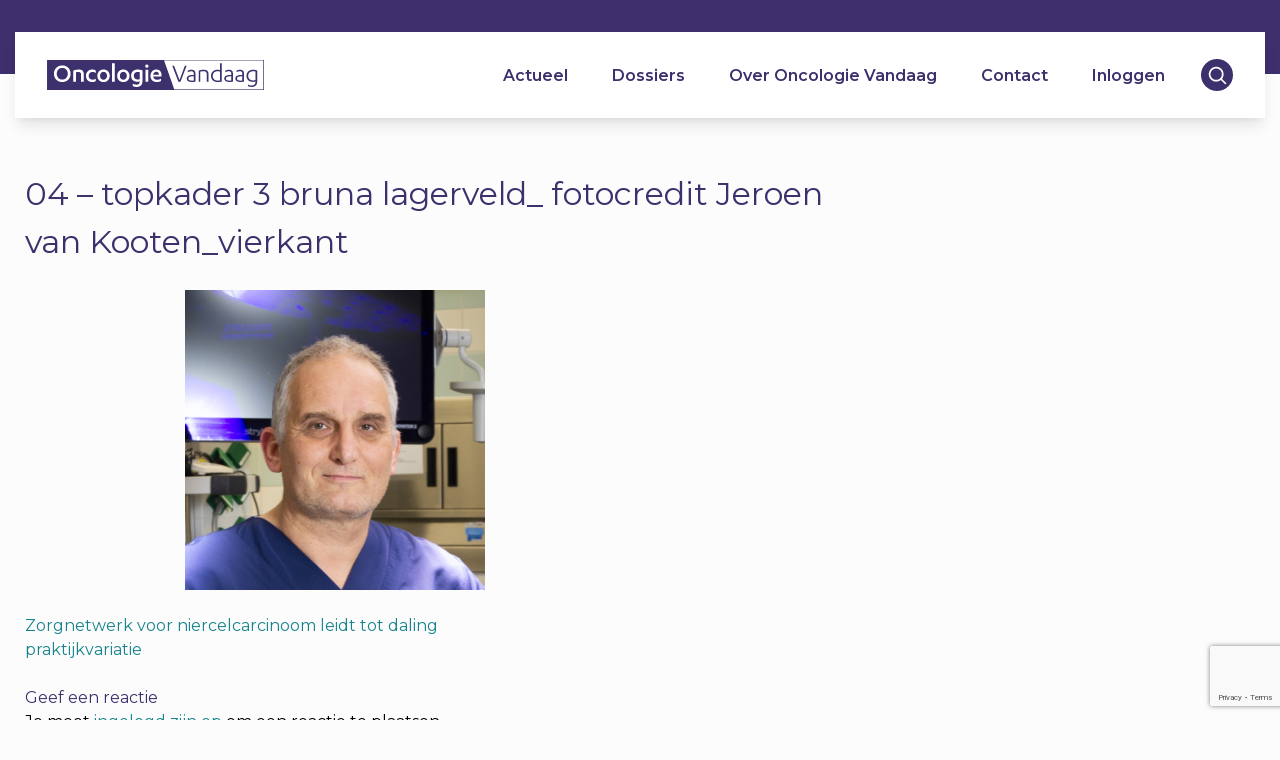

--- FILE ---
content_type: text/html; charset=UTF-8
request_url: https://oncologievandaag.nl/artikel/niercelcarcinoom/zorgnetwerk-voor-niercelcarcinoom-leidt-tot-daling-praktijkvariatie/04-topkader-3-bruna-lagerveld_-fotocredit-jeroen-van-kooten_vierkant/
body_size: 18016
content:
<!-- TIMING: 0 -->    <!doctype html>
<html lang="nl-NL">
    <head>
        <meta charset="UTF-8">
<script type="text/javascript">
/* <![CDATA[ */
var gform;gform||(document.addEventListener("gform_main_scripts_loaded",function(){gform.scriptsLoaded=!0}),document.addEventListener("gform/theme/scripts_loaded",function(){gform.themeScriptsLoaded=!0}),window.addEventListener("DOMContentLoaded",function(){gform.domLoaded=!0}),gform={domLoaded:!1,scriptsLoaded:!1,themeScriptsLoaded:!1,isFormEditor:()=>"function"==typeof InitializeEditor,callIfLoaded:function(o){return!(!gform.domLoaded||!gform.scriptsLoaded||!gform.themeScriptsLoaded&&!gform.isFormEditor()||(gform.isFormEditor()&&console.warn("The use of gform.initializeOnLoaded() is deprecated in the form editor context and will be removed in Gravity Forms 3.1."),o(),0))},initializeOnLoaded:function(o){gform.callIfLoaded(o)||(document.addEventListener("gform_main_scripts_loaded",()=>{gform.scriptsLoaded=!0,gform.callIfLoaded(o)}),document.addEventListener("gform/theme/scripts_loaded",()=>{gform.themeScriptsLoaded=!0,gform.callIfLoaded(o)}),window.addEventListener("DOMContentLoaded",()=>{gform.domLoaded=!0,gform.callIfLoaded(o)}))},hooks:{action:{},filter:{}},addAction:function(o,r,e,t){gform.addHook("action",o,r,e,t)},addFilter:function(o,r,e,t){gform.addHook("filter",o,r,e,t)},doAction:function(o){gform.doHook("action",o,arguments)},applyFilters:function(o){return gform.doHook("filter",o,arguments)},removeAction:function(o,r){gform.removeHook("action",o,r)},removeFilter:function(o,r,e){gform.removeHook("filter",o,r,e)},addHook:function(o,r,e,t,n){null==gform.hooks[o][r]&&(gform.hooks[o][r]=[]);var d=gform.hooks[o][r];null==n&&(n=r+"_"+d.length),gform.hooks[o][r].push({tag:n,callable:e,priority:t=null==t?10:t})},doHook:function(r,o,e){var t;if(e=Array.prototype.slice.call(e,1),null!=gform.hooks[r][o]&&((o=gform.hooks[r][o]).sort(function(o,r){return o.priority-r.priority}),o.forEach(function(o){"function"!=typeof(t=o.callable)&&(t=window[t]),"action"==r?t.apply(null,e):e[0]=t.apply(null,e)})),"filter"==r)return e[0]},removeHook:function(o,r,t,n){var e;null!=gform.hooks[o][r]&&(e=(e=gform.hooks[o][r]).filter(function(o,r,e){return!!(null!=n&&n!=o.tag||null!=t&&t!=o.priority)}),gform.hooks[o][r]=e)}});
/* ]]> */
</script>

        <meta name="viewport" content="width=device-width, initial-scale=1">
        <link rel="profile" href="https://gmpg.org/xfn/11">

        <link rel="apple-touch-icon" sizes="180x180" href="https://oncologievandaag.nl/wp-content/themes/oncologievandaag/img/favicons/apple-touch-icon.png">
        <link rel="icon" type="image/png" sizes="16x16" href="https://oncologievandaag.nl/wp-content/themes/oncologievandaag/img/favicons/favicon-16x16.png">
        <link rel="icon" type="image/png" sizes="32x32" href="https://oncologievandaag.nl/wp-content/themes/oncologievandaag/img/favicons/favicon-32x32.png">
        <link rel="icon" type="image/png" sizes="36x36" href="https://oncologievandaag.nl/wp-content/themes/oncologievandaag/img/favicons/android-chrome-36x36.png">
        <link rel="icon" type="image/png" sizes="48x48" href="https://oncologievandaag.nl/wp-content/themes/oncologievandaag/img/favicons/android-chrome-48x48.png">
        <link rel="icon" type="image/png" sizes="72x72" href="https://oncologievandaag.nl/wp-content/themes/oncologievandaag/img/favicons/android-chrome-72x72.png">
        <link rel="icon" type="image/png" sizes="96x96" href="https://oncologievandaag.nl/wp-content/themes/oncologievandaag/img/favicons/android-chrome-96x96.png">
        <link rel="icon" type="image/png" sizes="144x144" href="https://oncologievandaag.nl/wp-content/themes/oncologievandaag/img/favicons/android-chrome-144x144.png">
        <link rel="icon" type="image/png" sizes="192x192" href="https://oncologievandaag.nl/wp-content/themes/oncologievandaag/img/favicons/android-chrome-192x192.png">
        <link rel="icon" type="image/png" sizes="256x256" href="https://oncologievandaag.nl/wp-content/themes/oncologievandaag/img/favicons/android-chrome-256x256.png">
        <link rel="icon" type="image/png" sizes="384x384" href="https://oncologievandaag.nl/wp-content/themes/oncologievandaag/img/favicons/android-chrome-384x384.png">
        <link rel="icon" type="image/png" sizes="512x512" href="https://oncologievandaag.nl/wp-content/themes/oncologievandaag/img/favicons/android-chrome-512x512.png">
        <link rel="manifest" href="https://oncologievandaag.nl/wp-content/themes/oncologievandaag/img/favicons/site.webmanifest">
        <link rel="mask-icon" href="https://oncologievandaag.nl/wp-content/themes/oncologievandaag/img/favicons/safari-pinned-tab.svg" color="#3E306C">
        <meta name="msapplication-TileColor" content="#ffffff">
        <meta name="msapplication-TileImage" content="https://oncologievandaag.nl/wp-content/themes/oncologievandaag/img/favicons/mstile-144x144.png">
        <meta name="theme-color" content="#ffffff">

        <meta property="og:title" content="04 &#8211; topkader 3 bruna lagerveld_ fotocredit Jeroen van Kooten_vierkant | Oncologie Vandaag"/><meta property="og:image:type" content="image/png"><meta property="og:image" content="https://oncologievandaag.nl/wp-content/themes/oncologievandaag/img/favicons/android-chrome-512x512.png"><meta property="og:image:secure_url" content="https://oncologievandaag.nl/wp-content/themes/oncologievandaag/img/favicons/android-chrome-512x512.png"><meta name="twitter:title" content="04 &#8211; topkader 3 bruna lagerveld_ fotocredit Jeroen van Kooten_vierkant | Oncologie Vandaag"><meta name="twitter:image" content="https://oncologievandaag.nl/wp-content/themes/oncologievandaag/img/favicons/android-chrome-512x512.png"><meta name='robots' content='index, follow, max-image-preview:large, max-snippet:-1, max-video-preview:-1' />
	<style>img:is([sizes="auto" i], [sizes^="auto," i]) { contain-intrinsic-size: 3000px 1500px }</style>
	
	<!-- This site is optimized with the Yoast SEO plugin v26.2 - https://yoast.com/wordpress/plugins/seo/ -->
	<title>04 - topkader 3 bruna lagerveld_ fotocredit Jeroen van Kooten_vierkant - Oncologie Vandaag</title>
	<link rel="canonical" href="https://oncologievandaag.nl/artikel/niercelcarcinoom/zorgnetwerk-voor-niercelcarcinoom-leidt-tot-daling-praktijkvariatie/04-topkader-3-bruna-lagerveld_-fotocredit-jeroen-van-kooten_vierkant/" />
	<meta property="og:locale" content="nl_NL" />
	<meta property="og:type" content="article" />
	<meta property="og:title" content="04 - topkader 3 bruna lagerveld_ fotocredit Jeroen van Kooten_vierkant - Oncologie Vandaag" />
	<meta property="og:url" content="https://oncologievandaag.nl/artikel/niercelcarcinoom/zorgnetwerk-voor-niercelcarcinoom-leidt-tot-daling-praktijkvariatie/04-topkader-3-bruna-lagerveld_-fotocredit-jeroen-van-kooten_vierkant/" />
	<meta property="og:site_name" content="Oncologie Vandaag" />
	<meta property="article:modified_time" content="2021-05-03T15:17:34+00:00" />
	<meta property="og:image" content="https://oncologievandaag.nl/artikel/niercelcarcinoom/zorgnetwerk-voor-niercelcarcinoom-leidt-tot-daling-praktijkvariatie/04-topkader-3-bruna-lagerveld_-fotocredit-jeroen-van-kooten_vierkant" />
	<meta property="og:image:width" content="957" />
	<meta property="og:image:height" content="958" />
	<meta property="og:image:type" content="image/png" />
	<meta name="twitter:card" content="summary_large_image" />
	<script type="application/ld+json" class="yoast-schema-graph">{"@context":"https://schema.org","@graph":[{"@type":"WebPage","@id":"https://oncologievandaag.nl/artikel/niercelcarcinoom/zorgnetwerk-voor-niercelcarcinoom-leidt-tot-daling-praktijkvariatie/04-topkader-3-bruna-lagerveld_-fotocredit-jeroen-van-kooten_vierkant/","url":"https://oncologievandaag.nl/artikel/niercelcarcinoom/zorgnetwerk-voor-niercelcarcinoom-leidt-tot-daling-praktijkvariatie/04-topkader-3-bruna-lagerveld_-fotocredit-jeroen-van-kooten_vierkant/","name":"04 - topkader 3 bruna lagerveld_ fotocredit Jeroen van Kooten_vierkant - Oncologie Vandaag","isPartOf":{"@id":"https://oncologievandaag.nl/#website"},"primaryImageOfPage":{"@id":"https://oncologievandaag.nl/artikel/niercelcarcinoom/zorgnetwerk-voor-niercelcarcinoom-leidt-tot-daling-praktijkvariatie/04-topkader-3-bruna-lagerveld_-fotocredit-jeroen-van-kooten_vierkant/#primaryimage"},"image":{"@id":"https://oncologievandaag.nl/artikel/niercelcarcinoom/zorgnetwerk-voor-niercelcarcinoom-leidt-tot-daling-praktijkvariatie/04-topkader-3-bruna-lagerveld_-fotocredit-jeroen-van-kooten_vierkant/#primaryimage"},"thumbnailUrl":"https://oncologievandaag.nl/wp-content/uploads/2021/05/04-topkader-3-bruna-lagerveld_-fotocredit-Jeroen-van-Kooten_vierkant.png","datePublished":"2021-05-03T15:16:47+00:00","dateModified":"2021-05-03T15:17:34+00:00","breadcrumb":{"@id":"https://oncologievandaag.nl/artikel/niercelcarcinoom/zorgnetwerk-voor-niercelcarcinoom-leidt-tot-daling-praktijkvariatie/04-topkader-3-bruna-lagerveld_-fotocredit-jeroen-van-kooten_vierkant/#breadcrumb"},"inLanguage":"nl-NL","potentialAction":[{"@type":"ReadAction","target":["https://oncologievandaag.nl/artikel/niercelcarcinoom/zorgnetwerk-voor-niercelcarcinoom-leidt-tot-daling-praktijkvariatie/04-topkader-3-bruna-lagerveld_-fotocredit-jeroen-van-kooten_vierkant/"]}]},{"@type":"ImageObject","inLanguage":"nl-NL","@id":"https://oncologievandaag.nl/artikel/niercelcarcinoom/zorgnetwerk-voor-niercelcarcinoom-leidt-tot-daling-praktijkvariatie/04-topkader-3-bruna-lagerveld_-fotocredit-jeroen-van-kooten_vierkant/#primaryimage","url":"https://oncologievandaag.nl/wp-content/uploads/2021/05/04-topkader-3-bruna-lagerveld_-fotocredit-Jeroen-van-Kooten_vierkant.png","contentUrl":"https://oncologievandaag.nl/wp-content/uploads/2021/05/04-topkader-3-bruna-lagerveld_-fotocredit-Jeroen-van-Kooten_vierkant.png","width":957,"height":958,"caption":"Portretfoto (kleur) Bruno Lagerveld"},{"@type":"BreadcrumbList","@id":"https://oncologievandaag.nl/artikel/niercelcarcinoom/zorgnetwerk-voor-niercelcarcinoom-leidt-tot-daling-praktijkvariatie/04-topkader-3-bruna-lagerveld_-fotocredit-jeroen-van-kooten_vierkant/#breadcrumb","itemListElement":[{"@type":"ListItem","position":1,"name":"Home","item":"https://oncologievandaag.nl/"},{"@type":"ListItem","position":2,"name":"Zorgnetwerk voor niercelcarcinoom leidt tot daling praktijkvariatie","item":"https://oncologievandaag.nl/artikel/niercelcarcinoom/zorgnetwerk-voor-niercelcarcinoom-leidt-tot-daling-praktijkvariatie/"},{"@type":"ListItem","position":3,"name":"04 &#8211; topkader 3 bruna lagerveld_ fotocredit Jeroen van Kooten_vierkant"}]},{"@type":"WebSite","@id":"https://oncologievandaag.nl/#website","url":"https://oncologievandaag.nl/","name":"Oncologie Vandaag","description":"","publisher":{"@id":"https://oncologievandaag.nl/#organization"},"potentialAction":[{"@type":"SearchAction","target":{"@type":"EntryPoint","urlTemplate":"https://oncologievandaag.nl/?s={search_term_string}"},"query-input":{"@type":"PropertyValueSpecification","valueRequired":true,"valueName":"search_term_string"}}],"inLanguage":"nl-NL"},{"@type":"Organization","@id":"https://oncologievandaag.nl/#organization","name":"Oncologie Vandaag","url":"https://oncologievandaag.nl/","logo":{"@type":"ImageObject","inLanguage":"nl-NL","@id":"https://oncologievandaag.nl/#/schema/logo/image/","url":"https://oncologievandaag.nl/wp-content/uploads/2019/12/OV-LOGO-e1579706387463.png","contentUrl":"https://oncologievandaag.nl/wp-content/uploads/2019/12/OV-LOGO-e1579706387463.png","width":300,"height":41,"caption":"Oncologie Vandaag"},"image":{"@id":"https://oncologievandaag.nl/#/schema/logo/image/"}}]}</script>
	<!-- / Yoast SEO plugin. -->


<link rel="alternate" type="application/rss+xml" title="Oncologie Vandaag &raquo; feed" href="https://oncologievandaag.nl/feed/" />
<link rel="alternate" type="application/rss+xml" title="Oncologie Vandaag &raquo; reacties feed" href="https://oncologievandaag.nl/comments/feed/" />
<link rel="alternate" type="application/rss+xml" title="Oncologie Vandaag &raquo; 04 &#8211; topkader 3 bruna lagerveld_ fotocredit Jeroen van Kooten_vierkant reacties feed" href="https://oncologievandaag.nl/artikel/niercelcarcinoom/zorgnetwerk-voor-niercelcarcinoom-leidt-tot-daling-praktijkvariatie/04-topkader-3-bruna-lagerveld_-fotocredit-jeroen-van-kooten_vierkant/feed/" />
<script type="text/javascript">
/* <![CDATA[ */
window._wpemojiSettings = {"baseUrl":"https:\/\/s.w.org\/images\/core\/emoji\/16.0.1\/72x72\/","ext":".png","svgUrl":"https:\/\/s.w.org\/images\/core\/emoji\/16.0.1\/svg\/","svgExt":".svg","source":{"concatemoji":"https:\/\/oncologievandaag.nl\/wp-includes\/js\/wp-emoji-release.min.js?ver=6.8.3"}};
/*! This file is auto-generated */
!function(s,n){var o,i,e;function c(e){try{var t={supportTests:e,timestamp:(new Date).valueOf()};sessionStorage.setItem(o,JSON.stringify(t))}catch(e){}}function p(e,t,n){e.clearRect(0,0,e.canvas.width,e.canvas.height),e.fillText(t,0,0);var t=new Uint32Array(e.getImageData(0,0,e.canvas.width,e.canvas.height).data),a=(e.clearRect(0,0,e.canvas.width,e.canvas.height),e.fillText(n,0,0),new Uint32Array(e.getImageData(0,0,e.canvas.width,e.canvas.height).data));return t.every(function(e,t){return e===a[t]})}function u(e,t){e.clearRect(0,0,e.canvas.width,e.canvas.height),e.fillText(t,0,0);for(var n=e.getImageData(16,16,1,1),a=0;a<n.data.length;a++)if(0!==n.data[a])return!1;return!0}function f(e,t,n,a){switch(t){case"flag":return n(e,"\ud83c\udff3\ufe0f\u200d\u26a7\ufe0f","\ud83c\udff3\ufe0f\u200b\u26a7\ufe0f")?!1:!n(e,"\ud83c\udde8\ud83c\uddf6","\ud83c\udde8\u200b\ud83c\uddf6")&&!n(e,"\ud83c\udff4\udb40\udc67\udb40\udc62\udb40\udc65\udb40\udc6e\udb40\udc67\udb40\udc7f","\ud83c\udff4\u200b\udb40\udc67\u200b\udb40\udc62\u200b\udb40\udc65\u200b\udb40\udc6e\u200b\udb40\udc67\u200b\udb40\udc7f");case"emoji":return!a(e,"\ud83e\udedf")}return!1}function g(e,t,n,a){var r="undefined"!=typeof WorkerGlobalScope&&self instanceof WorkerGlobalScope?new OffscreenCanvas(300,150):s.createElement("canvas"),o=r.getContext("2d",{willReadFrequently:!0}),i=(o.textBaseline="top",o.font="600 32px Arial",{});return e.forEach(function(e){i[e]=t(o,e,n,a)}),i}function t(e){var t=s.createElement("script");t.src=e,t.defer=!0,s.head.appendChild(t)}"undefined"!=typeof Promise&&(o="wpEmojiSettingsSupports",i=["flag","emoji"],n.supports={everything:!0,everythingExceptFlag:!0},e=new Promise(function(e){s.addEventListener("DOMContentLoaded",e,{once:!0})}),new Promise(function(t){var n=function(){try{var e=JSON.parse(sessionStorage.getItem(o));if("object"==typeof e&&"number"==typeof e.timestamp&&(new Date).valueOf()<e.timestamp+604800&&"object"==typeof e.supportTests)return e.supportTests}catch(e){}return null}();if(!n){if("undefined"!=typeof Worker&&"undefined"!=typeof OffscreenCanvas&&"undefined"!=typeof URL&&URL.createObjectURL&&"undefined"!=typeof Blob)try{var e="postMessage("+g.toString()+"("+[JSON.stringify(i),f.toString(),p.toString(),u.toString()].join(",")+"));",a=new Blob([e],{type:"text/javascript"}),r=new Worker(URL.createObjectURL(a),{name:"wpTestEmojiSupports"});return void(r.onmessage=function(e){c(n=e.data),r.terminate(),t(n)})}catch(e){}c(n=g(i,f,p,u))}t(n)}).then(function(e){for(var t in e)n.supports[t]=e[t],n.supports.everything=n.supports.everything&&n.supports[t],"flag"!==t&&(n.supports.everythingExceptFlag=n.supports.everythingExceptFlag&&n.supports[t]);n.supports.everythingExceptFlag=n.supports.everythingExceptFlag&&!n.supports.flag,n.DOMReady=!1,n.readyCallback=function(){n.DOMReady=!0}}).then(function(){return e}).then(function(){var e;n.supports.everything||(n.readyCallback(),(e=n.source||{}).concatemoji?t(e.concatemoji):e.wpemoji&&e.twemoji&&(t(e.twemoji),t(e.wpemoji)))}))}((window,document),window._wpemojiSettings);
/* ]]> */
</script>
<style id='wp-emoji-styles-inline-css' type='text/css'>

	img.wp-smiley, img.emoji {
		display: inline !important;
		border: none !important;
		box-shadow: none !important;
		height: 1em !important;
		width: 1em !important;
		margin: 0 0.07em !important;
		vertical-align: -0.1em !important;
		background: none !important;
		padding: 0 !important;
	}
</style>
<link rel='stylesheet' id='wp-block-library-css' href='https://oncologievandaag.nl/wp-includes/css/dist/block-library/style.min.css?ver=6.8.3' type='text/css' media='all' />
<style id='classic-theme-styles-inline-css' type='text/css'>
/*! This file is auto-generated */
.wp-block-button__link{color:#fff;background-color:#32373c;border-radius:9999px;box-shadow:none;text-decoration:none;padding:calc(.667em + 2px) calc(1.333em + 2px);font-size:1.125em}.wp-block-file__button{background:#32373c;color:#fff;text-decoration:none}
</style>
<style id='global-styles-inline-css' type='text/css'>
:root{--wp--preset--aspect-ratio--square: 1;--wp--preset--aspect-ratio--4-3: 4/3;--wp--preset--aspect-ratio--3-4: 3/4;--wp--preset--aspect-ratio--3-2: 3/2;--wp--preset--aspect-ratio--2-3: 2/3;--wp--preset--aspect-ratio--16-9: 16/9;--wp--preset--aspect-ratio--9-16: 9/16;--wp--preset--color--black: #000000;--wp--preset--color--cyan-bluish-gray: #abb8c3;--wp--preset--color--white: #ffffff;--wp--preset--color--pale-pink: #f78da7;--wp--preset--color--vivid-red: #cf2e2e;--wp--preset--color--luminous-vivid-orange: #ff6900;--wp--preset--color--luminous-vivid-amber: #fcb900;--wp--preset--color--light-green-cyan: #7bdcb5;--wp--preset--color--vivid-green-cyan: #00d084;--wp--preset--color--pale-cyan-blue: #8ed1fc;--wp--preset--color--vivid-cyan-blue: #0693e3;--wp--preset--color--vivid-purple: #9b51e0;--wp--preset--gradient--vivid-cyan-blue-to-vivid-purple: linear-gradient(135deg,rgba(6,147,227,1) 0%,rgb(155,81,224) 100%);--wp--preset--gradient--light-green-cyan-to-vivid-green-cyan: linear-gradient(135deg,rgb(122,220,180) 0%,rgb(0,208,130) 100%);--wp--preset--gradient--luminous-vivid-amber-to-luminous-vivid-orange: linear-gradient(135deg,rgba(252,185,0,1) 0%,rgba(255,105,0,1) 100%);--wp--preset--gradient--luminous-vivid-orange-to-vivid-red: linear-gradient(135deg,rgba(255,105,0,1) 0%,rgb(207,46,46) 100%);--wp--preset--gradient--very-light-gray-to-cyan-bluish-gray: linear-gradient(135deg,rgb(238,238,238) 0%,rgb(169,184,195) 100%);--wp--preset--gradient--cool-to-warm-spectrum: linear-gradient(135deg,rgb(74,234,220) 0%,rgb(151,120,209) 20%,rgb(207,42,186) 40%,rgb(238,44,130) 60%,rgb(251,105,98) 80%,rgb(254,248,76) 100%);--wp--preset--gradient--blush-light-purple: linear-gradient(135deg,rgb(255,206,236) 0%,rgb(152,150,240) 100%);--wp--preset--gradient--blush-bordeaux: linear-gradient(135deg,rgb(254,205,165) 0%,rgb(254,45,45) 50%,rgb(107,0,62) 100%);--wp--preset--gradient--luminous-dusk: linear-gradient(135deg,rgb(255,203,112) 0%,rgb(199,81,192) 50%,rgb(65,88,208) 100%);--wp--preset--gradient--pale-ocean: linear-gradient(135deg,rgb(255,245,203) 0%,rgb(182,227,212) 50%,rgb(51,167,181) 100%);--wp--preset--gradient--electric-grass: linear-gradient(135deg,rgb(202,248,128) 0%,rgb(113,206,126) 100%);--wp--preset--gradient--midnight: linear-gradient(135deg,rgb(2,3,129) 0%,rgb(40,116,252) 100%);--wp--preset--font-size--small: 13px;--wp--preset--font-size--medium: 20px;--wp--preset--font-size--large: 36px;--wp--preset--font-size--x-large: 42px;--wp--preset--spacing--20: 0.44rem;--wp--preset--spacing--30: 0.67rem;--wp--preset--spacing--40: 1rem;--wp--preset--spacing--50: 1.5rem;--wp--preset--spacing--60: 2.25rem;--wp--preset--spacing--70: 3.38rem;--wp--preset--spacing--80: 5.06rem;--wp--preset--shadow--natural: 6px 6px 9px rgba(0, 0, 0, 0.2);--wp--preset--shadow--deep: 12px 12px 50px rgba(0, 0, 0, 0.4);--wp--preset--shadow--sharp: 6px 6px 0px rgba(0, 0, 0, 0.2);--wp--preset--shadow--outlined: 6px 6px 0px -3px rgba(255, 255, 255, 1), 6px 6px rgba(0, 0, 0, 1);--wp--preset--shadow--crisp: 6px 6px 0px rgba(0, 0, 0, 1);}:where(.is-layout-flex){gap: 0.5em;}:where(.is-layout-grid){gap: 0.5em;}body .is-layout-flex{display: flex;}.is-layout-flex{flex-wrap: wrap;align-items: center;}.is-layout-flex > :is(*, div){margin: 0;}body .is-layout-grid{display: grid;}.is-layout-grid > :is(*, div){margin: 0;}:where(.wp-block-columns.is-layout-flex){gap: 2em;}:where(.wp-block-columns.is-layout-grid){gap: 2em;}:where(.wp-block-post-template.is-layout-flex){gap: 1.25em;}:where(.wp-block-post-template.is-layout-grid){gap: 1.25em;}.has-black-color{color: var(--wp--preset--color--black) !important;}.has-cyan-bluish-gray-color{color: var(--wp--preset--color--cyan-bluish-gray) !important;}.has-white-color{color: var(--wp--preset--color--white) !important;}.has-pale-pink-color{color: var(--wp--preset--color--pale-pink) !important;}.has-vivid-red-color{color: var(--wp--preset--color--vivid-red) !important;}.has-luminous-vivid-orange-color{color: var(--wp--preset--color--luminous-vivid-orange) !important;}.has-luminous-vivid-amber-color{color: var(--wp--preset--color--luminous-vivid-amber) !important;}.has-light-green-cyan-color{color: var(--wp--preset--color--light-green-cyan) !important;}.has-vivid-green-cyan-color{color: var(--wp--preset--color--vivid-green-cyan) !important;}.has-pale-cyan-blue-color{color: var(--wp--preset--color--pale-cyan-blue) !important;}.has-vivid-cyan-blue-color{color: var(--wp--preset--color--vivid-cyan-blue) !important;}.has-vivid-purple-color{color: var(--wp--preset--color--vivid-purple) !important;}.has-black-background-color{background-color: var(--wp--preset--color--black) !important;}.has-cyan-bluish-gray-background-color{background-color: var(--wp--preset--color--cyan-bluish-gray) !important;}.has-white-background-color{background-color: var(--wp--preset--color--white) !important;}.has-pale-pink-background-color{background-color: var(--wp--preset--color--pale-pink) !important;}.has-vivid-red-background-color{background-color: var(--wp--preset--color--vivid-red) !important;}.has-luminous-vivid-orange-background-color{background-color: var(--wp--preset--color--luminous-vivid-orange) !important;}.has-luminous-vivid-amber-background-color{background-color: var(--wp--preset--color--luminous-vivid-amber) !important;}.has-light-green-cyan-background-color{background-color: var(--wp--preset--color--light-green-cyan) !important;}.has-vivid-green-cyan-background-color{background-color: var(--wp--preset--color--vivid-green-cyan) !important;}.has-pale-cyan-blue-background-color{background-color: var(--wp--preset--color--pale-cyan-blue) !important;}.has-vivid-cyan-blue-background-color{background-color: var(--wp--preset--color--vivid-cyan-blue) !important;}.has-vivid-purple-background-color{background-color: var(--wp--preset--color--vivid-purple) !important;}.has-black-border-color{border-color: var(--wp--preset--color--black) !important;}.has-cyan-bluish-gray-border-color{border-color: var(--wp--preset--color--cyan-bluish-gray) !important;}.has-white-border-color{border-color: var(--wp--preset--color--white) !important;}.has-pale-pink-border-color{border-color: var(--wp--preset--color--pale-pink) !important;}.has-vivid-red-border-color{border-color: var(--wp--preset--color--vivid-red) !important;}.has-luminous-vivid-orange-border-color{border-color: var(--wp--preset--color--luminous-vivid-orange) !important;}.has-luminous-vivid-amber-border-color{border-color: var(--wp--preset--color--luminous-vivid-amber) !important;}.has-light-green-cyan-border-color{border-color: var(--wp--preset--color--light-green-cyan) !important;}.has-vivid-green-cyan-border-color{border-color: var(--wp--preset--color--vivid-green-cyan) !important;}.has-pale-cyan-blue-border-color{border-color: var(--wp--preset--color--pale-cyan-blue) !important;}.has-vivid-cyan-blue-border-color{border-color: var(--wp--preset--color--vivid-cyan-blue) !important;}.has-vivid-purple-border-color{border-color: var(--wp--preset--color--vivid-purple) !important;}.has-vivid-cyan-blue-to-vivid-purple-gradient-background{background: var(--wp--preset--gradient--vivid-cyan-blue-to-vivid-purple) !important;}.has-light-green-cyan-to-vivid-green-cyan-gradient-background{background: var(--wp--preset--gradient--light-green-cyan-to-vivid-green-cyan) !important;}.has-luminous-vivid-amber-to-luminous-vivid-orange-gradient-background{background: var(--wp--preset--gradient--luminous-vivid-amber-to-luminous-vivid-orange) !important;}.has-luminous-vivid-orange-to-vivid-red-gradient-background{background: var(--wp--preset--gradient--luminous-vivid-orange-to-vivid-red) !important;}.has-very-light-gray-to-cyan-bluish-gray-gradient-background{background: var(--wp--preset--gradient--very-light-gray-to-cyan-bluish-gray) !important;}.has-cool-to-warm-spectrum-gradient-background{background: var(--wp--preset--gradient--cool-to-warm-spectrum) !important;}.has-blush-light-purple-gradient-background{background: var(--wp--preset--gradient--blush-light-purple) !important;}.has-blush-bordeaux-gradient-background{background: var(--wp--preset--gradient--blush-bordeaux) !important;}.has-luminous-dusk-gradient-background{background: var(--wp--preset--gradient--luminous-dusk) !important;}.has-pale-ocean-gradient-background{background: var(--wp--preset--gradient--pale-ocean) !important;}.has-electric-grass-gradient-background{background: var(--wp--preset--gradient--electric-grass) !important;}.has-midnight-gradient-background{background: var(--wp--preset--gradient--midnight) !important;}.has-small-font-size{font-size: var(--wp--preset--font-size--small) !important;}.has-medium-font-size{font-size: var(--wp--preset--font-size--medium) !important;}.has-large-font-size{font-size: var(--wp--preset--font-size--large) !important;}.has-x-large-font-size{font-size: var(--wp--preset--font-size--x-large) !important;}
:where(.wp-block-post-template.is-layout-flex){gap: 1.25em;}:where(.wp-block-post-template.is-layout-grid){gap: 1.25em;}
:where(.wp-block-columns.is-layout-flex){gap: 2em;}:where(.wp-block-columns.is-layout-grid){gap: 2em;}
:root :where(.wp-block-pullquote){font-size: 1.5em;line-height: 1.6;}
</style>
<link rel='stylesheet' id='oncologievandaag-tailwind-style-css' href='https://oncologievandaag.nl/wp-content/themes/oncologievandaag/inc/tailwind/tailwind.css?ver=1.0.6' type='text/css' media='' />
<link rel='stylesheet' id='oncologievandaag-style-css' href='https://oncologievandaag.nl/wp-content/themes/oncologievandaag/style.css?ver=1.0.6' type='text/css' media='' />
<script type="text/javascript" src="https://oncologievandaag.nl/wp-includes/js/jquery/jquery.min.js?ver=3.7.1" id="jquery-core-js"></script>
<script type="text/javascript" src="https://oncologievandaag.nl/wp-includes/js/jquery/jquery-migrate.min.js?ver=3.4.1" id="jquery-migrate-js"></script>
<link rel="https://api.w.org/" href="https://oncologievandaag.nl/wp-json/" /><link rel="alternate" title="JSON" type="application/json" href="https://oncologievandaag.nl/wp-json/wp/v2/media/4694" /><link rel="EditURI" type="application/rsd+xml" title="RSD" href="https://oncologievandaag.nl/xmlrpc.php?rsd" />
<meta name="generator" content="WordPress 6.8.3" />
<link rel='shortlink' href='https://oncologievandaag.nl/?p=4694' />
<link rel="alternate" title="oEmbed (JSON)" type="application/json+oembed" href="https://oncologievandaag.nl/wp-json/oembed/1.0/embed?url=https%3A%2F%2Foncologievandaag.nl%2Fartikel%2Fniercelcarcinoom%2Fzorgnetwerk-voor-niercelcarcinoom-leidt-tot-daling-praktijkvariatie%2F04-topkader-3-bruna-lagerveld_-fotocredit-jeroen-van-kooten_vierkant%2F" />
<link rel="alternate" title="oEmbed (XML)" type="text/xml+oembed" href="https://oncologievandaag.nl/wp-json/oembed/1.0/embed?url=https%3A%2F%2Foncologievandaag.nl%2Fartikel%2Fniercelcarcinoom%2Fzorgnetwerk-voor-niercelcarcinoom-leidt-tot-daling-praktijkvariatie%2F04-topkader-3-bruna-lagerveld_-fotocredit-jeroen-van-kooten_vierkant%2F&#038;format=xml" />
		<style type="text/css">
					.site-title,
			.site-description {
				position: absolute;
				clip: rect(1px, 1px, 1px, 1px);
			}
				</style>
		<style type="text/css" id="custom-background-css">
body.custom-background { background-color: #fcfcfc; }
</style>
	
        <script>
            jQuery(document).ready(function ($) {
                $("#searchicon .icon").click(function () {
                    $(".searchform-menu").toggleClass("enabled");
                });
            });
        </script>

    </head>
<body class="attachment wp-singular attachment-template-default single single-attachment postid-4694 attachmentid-4694 attachment-png custom-background wp-custom-logo wp-theme-oncologievandaag no-sidebar">
<!-- TIMING: 53.56 --><div id="page" class="site">
    <a class="skip-link screen-reader-text" href="#content">Skip to content</a>
<div class="follow-up-head w-full bg-purple">
<!-- TIMING: 53.59 -->    <div class="header-container">
        <header id="masthead" class="bg-white fixed flex justify-between px-4 md:px-8 shadow-lg site-header w-full">
            <a id="hamburger" class="w-1/6 lg:w-auto">
                <svg height="25px" width="25px"  fill="#3E306C" xmlns="http://www.w3.org/2000/svg" xmlns:xlink="http://www.w3.org/1999/xlink" version="1.1" x="0px" y="0px" viewBox="0 0 100 100" style="enable-background:new 0 0 100 100;" xml:space="preserve">
                        <path d="M63.2,20.7H17.3c-2.1,0-3.8-1.7-3.8-3.8v0c0-2.1,1.7-3.8,3.8-3.8h45.9c2.1,0,3.8,1.7,3.8,3.8v0C67,19,65.3,20.7,63.2,20.7z"></path>
                        <path d="M83,53.7H17.3c-2.1,0-3.8-1.7-3.8-3.8v0c0-2.1,1.7-3.8,3.8-3.8H83c2.1,0,3.8,1.7,3.8,3.8v0C86.8,52,85.1,53.7,83,53.7z"></path>
                        <path d="M63.2,86.7H17.3c-2.1,0-3.8-1.7-3.8-3.8v0c0-2.1,1.7-3.8,3.8-3.8h45.9c2.1,0,3.8,1.7,3.8,3.8v0C67,85,65.3,86.7,63.2,86.7z"></path>
                   </svg>                <!--                <i class="fas fa-bars"></i>-->
            </a>
            <div class="flex items-center justify-center site-branding w-2/3 lg:w-auto">
                <a href="https://oncologievandaag.nl" alt="">
                    <div class="main-logo" style="background-image:url('https://oncologievandaag.nl/wp-content/uploads/2019/12/OV-LOGO.svg')"
                         alt="Oncologie Vandaag"></div>
                </a>
            </div><!-- .site-branding -->

            <nav id="site-navigation" class="flex-1 main-navigation">
                <div class="menu-hoofdmenu-container"><ul id="primary-menu" class="menu"><li id="menu-item-231" class="menu-item menu-item-type-post_type menu-item-object-page menu-item-231"><a href="https://oncologievandaag.nl/actueel/">Actueel</a></li>
<li id="menu-item-232" class="menu-item menu-item-type-post_type menu-item-object-page menu-item-232"><a href="https://oncologievandaag.nl/dossiers/">Dossiers</a></li>
<li id="menu-item-230" class="menu-item menu-item-type-post_type menu-item-object-page menu-item-230"><a href="https://oncologievandaag.nl/over-oncologie-vandaag/">Over Oncologie Vandaag</a></li>
<li id="menu-item-229" class="menu-item menu-item-type-post_type menu-item-object-page menu-item-229"><a href="https://oncologievandaag.nl/contact/">Contact</a></li>
<li id="menu-item-228" class="menu-login menu-item menu-item-type-post_type menu-item-object-page menu-item-228"><a href="https://oncologievandaag.nl/inloggen/">Inloggen</a></li>
</ul></div>            </nav><!-- #site-navigation -->
            <div class="justify-end flex w-1/6 lg:w-auto">
                                <div class="flex items-center search-toggle w-auto cursor-pointer" id="searchicon">
                    <div class="bg-purple flex h-8 items-center justify-center rounded-full w-8 icon"><svg xmlns="http://www.w3.org/2000/svg" xmlns:xlink="http://www.w3.org/1999/xlink" width="19px" height="19px" viewBox="0 0 19 19" version="1.1">
                        <g stroke="none" stroke-width="1" fill="none" fill-rule="evenodd">
                            <g transform="translate(-1.000000, -1.000000)">
                                <path d="M9.1875,1.75 C13.2951178,1.75 16.625,5.07988217 16.625,9.1875 C16.625,10.9260839 16.0284593,12.5253382 15.0288963,13.7917444 L18.9937184,17.7562816 C19.3354272,18.0979903 19.3354272,18.6520097 18.9937184,18.9937184 C18.6520097,19.3354272 18.0979903,19.3354272 17.7562816,18.9937184 L17.7562816,18.9937184 L13.7917444,15.0288963 C12.5253382,16.0284593 10.9260839,16.625 9.1875,16.625 C5.07988217,16.625 1.75,13.2951178 1.75,9.1875 C1.75,5.07988217 5.07988217,1.75 9.1875,1.75 Z M9.1875,3.5 C6.04638049,3.5 3.5,6.04638049 3.5,9.1875 C3.5,12.3286195 6.04638049,14.875 9.1875,14.875 C10.740812,14.875 12.148687,14.2523102 13.1751192,13.2429363 L13.2062816,13.2062816 C13.2177998,13.1947633 13.2295593,13.1836333 13.2415438,13.1728915 C14.2523102,12.148687 14.875,10.740812 14.875,9.1875 C14.875,6.04638049 12.3286195,3.5 9.1875,3.5 Z" id="path-2" fill="#ffffff"/>
                            </g>
                        </g>
                    </svg></div>
                </div>
            </div>
            <div class="searchform-menu absolute bg-white bottom-0 p-8 lg:pt-0 left-0  z-0 w-full shadow-lg">
                
<form id="searchform" method="get" class="search-form" action="https://oncologievandaag.nl/">
  <input type="text" class="search-field" name="s" placeholder="Zoeken ..." value="">
  <button type="submit" class="search search-submit">
    <svg xmlns="http://www.w3.org/2000/svg" xmlns:xlink="http://www.w3.org/1999/xlink" width="19px" height="19px" viewBox="0 0 19 19" version="1.1">
                        <g stroke="none" stroke-width="1" fill="none" fill-rule="evenodd">
                            <g transform="translate(-1.000000, -1.000000)">
                                <path d="M9.1875,1.75 C13.2951178,1.75 16.625,5.07988217 16.625,9.1875 C16.625,10.9260839 16.0284593,12.5253382 15.0288963,13.7917444 L18.9937184,17.7562816 C19.3354272,18.0979903 19.3354272,18.6520097 18.9937184,18.9937184 C18.6520097,19.3354272 18.0979903,19.3354272 17.7562816,18.9937184 L17.7562816,18.9937184 L13.7917444,15.0288963 C12.5253382,16.0284593 10.9260839,16.625 9.1875,16.625 C5.07988217,16.625 1.75,13.2951178 1.75,9.1875 C1.75,5.07988217 5.07988217,1.75 9.1875,1.75 Z M9.1875,3.5 C6.04638049,3.5 3.5,6.04638049 3.5,9.1875 C3.5,12.3286195 6.04638049,14.875 9.1875,14.875 C10.740812,14.875 12.148687,14.2523102 13.1751192,13.2429363 L13.2062816,13.2062816 C13.2177998,13.1947633 13.2295593,13.1836333 13.2415438,13.1728915 C14.2523102,12.148687 14.875,10.740812 14.875,9.1875 C14.875,6.04638049 12.3286195,3.5 9.1875,3.5 Z" id="path-2" fill="#ffffff"/>
                            </g>
                        </g>
                    </svg>  </button>
</form>            </div>
        </header><!-- #masthead -->
        <div class="block spacer w-full">

        </div>
    </div>
<!-- TIMING: 57.04 -->    <section id="mobile-navigation">
        <div class="menu-wrapper">
            <div class="slide-menu">
                <div class="mobile-menu"><ul id="primary_menu" class="menu"><li class="menu-item menu-item-type-post_type menu-item-object-page menu-item-231"><a href="https://oncologievandaag.nl/actueel/">Actueel</a></li>
<li class="menu-item menu-item-type-post_type menu-item-object-page menu-item-232"><a href="https://oncologievandaag.nl/dossiers/">Dossiers</a></li>
<li class="menu-item menu-item-type-post_type menu-item-object-page menu-item-230"><a href="https://oncologievandaag.nl/over-oncologie-vandaag/">Over Oncologie Vandaag</a></li>
<li class="menu-item menu-item-type-post_type menu-item-object-page menu-item-229"><a href="https://oncologievandaag.nl/contact/">Contact</a></li>
<li class="menu-login menu-item menu-item-type-post_type menu-item-object-page menu-item-228"><a href="https://oncologievandaag.nl/inloggen/">Inloggen</a></li>
</ul></div>            </div>
        </div>
    </section>
</div>
    <div id="primary" class="content-area">
        <main id="main" class="site-main">
            <div class="container">
                <div class="flex">
                    <div class="w-3/4 pr-16">
                        
<article id="w-1/3 post-4694" class="post-4694 attachment type-attachment status-inherit hentry">
	<header class="entry-header">
		<h1 class="entry-title">04 &#8211; topkader 3 bruna lagerveld_ fotocredit Jeroen van Kooten_vierkant</h1>	</header><!-- .entry-header -->

	
	<div class="entry-content">
		<p class="attachment"><a href='https://oncologievandaag.nl/wp-content/uploads/2021/05/04-topkader-3-bruna-lagerveld_-fotocredit-Jeroen-van-Kooten_vierkant.png'><img fetchpriority="high" decoding="async" width="300" height="300" src="https://oncologievandaag.nl/wp-content/uploads/2021/05/04-topkader-3-bruna-lagerveld_-fotocredit-Jeroen-van-Kooten_vierkant-300x300.png" class="attachment-medium size-medium" alt="Portretfoto (kleur) Bruno Lagerveld" srcset="https://oncologievandaag.nl/wp-content/uploads/2021/05/04-topkader-3-bruna-lagerveld_-fotocredit-Jeroen-van-Kooten_vierkant-300x300.png 300w, https://oncologievandaag.nl/wp-content/uploads/2021/05/04-topkader-3-bruna-lagerveld_-fotocredit-Jeroen-van-Kooten_vierkant-150x150.png 150w, https://oncologievandaag.nl/wp-content/uploads/2021/05/04-topkader-3-bruna-lagerveld_-fotocredit-Jeroen-van-Kooten_vierkant-768x769.png 768w, https://oncologievandaag.nl/wp-content/uploads/2021/05/04-topkader-3-bruna-lagerveld_-fotocredit-Jeroen-van-Kooten_vierkant.png 957w" sizes="(max-width: 300px) 100vw, 300px" /></a></p>
	</div><!-- .entry-content -->

	<footer class="entry-footer">
			</footer><!-- .entry-footer -->
</article><!-- #post-4694 -->

	<nav class="navigation post-navigation" aria-label="Berichten">
		<h2 class="screen-reader-text">Bericht navigatie</h2>
		<div class="nav-links"><div class="nav-previous"><a href="https://oncologievandaag.nl/artikel/niercelcarcinoom/zorgnetwerk-voor-niercelcarcinoom-leidt-tot-daling-praktijkvariatie/" rel="prev">Zorgnetwerk voor niercelcarcinoom leidt tot daling praktijkvariatie</a></div></div>
	</nav>
<div id="comments" class="comments-area">

		<div id="respond" class="comment-respond">
		<h3 id="reply-title" class="comment-reply-title">Geef een reactie</h3><p class="must-log-in">Je moet <a href="https://oncologievandaag.nl/wp-login.php?redirect_to=https%3A%2F%2Foncologievandaag.nl%2Fartikel%2Fniercelcarcinoom%2Fzorgnetwerk-voor-niercelcarcinoom-leidt-tot-daling-praktijkvariatie%2F04-topkader-3-bruna-lagerveld_-fotocredit-jeroen-van-kooten_vierkant%2F"> ingelogd zijn op</a> om een reactie te plaatsen.</p>	</div><!-- #respond -->
	
</div><!-- #comments -->
                    </div>
                    <div class="w-1/4">

                    </div>
                </div>
            </div>
        </main><!-- #main -->
    </div><!-- #primary -->

<div class="container">
    <div class="newsletter">
        <div class="-mb-56 bg-center bg-cover bg-lightblue bg-right flex justify-end md:bg-center p-6 relative w-full"
             style="background-image:url(https://oncologievandaag.nl/wp-content/uploads/2020/01/oncologie-vandaag-cta-nieuwsbrief-def-02-opt.jpg);">
            <div class="md:w-6/12 w-full">
                <div class="text-lightblue text-2xl my-6">Blijf op de hoogte</div>
                <h2 class="font-bold leading-tight text-2xl xl:text-4xl text-white my-6">Meld u aan voor de nieuwsbrief van Oncologie Vandaag</h2>
                <div class="border-l border-lightblue p-4 text-gray-400">
                    Wilt u als eerste op de hoogte zijn van nieuwe content op het platform van Oncologie Vandaag? Meld u dan aan voor de nieuwsbrief.                </div>
                
                <div class='gf_browser_chrome gform_wrapper gform_legacy_markup_wrapper gform-theme--no-framework' data-form-theme='legacy' data-form-index='0' id='gform_wrapper_4' ><div id='gf_4' class='gform_anchor' tabindex='-1'></div><form method='post' enctype='multipart/form-data' target='gform_ajax_frame_4' id='gform_4'  action='/artikel/niercelcarcinoom/zorgnetwerk-voor-niercelcarcinoom-leidt-tot-daling-praktijkvariatie/04-topkader-3-bruna-lagerveld_-fotocredit-jeroen-van-kooten_vierkant/#gf_4' data-formid='4' novalidate>
                        <div class='gform-body gform_body'><ul id='gform_fields_4' class='gform_fields top_label form_sublabel_below description_below validation_below'><li id="field_4_1" class="gfield gfield--type-email gfield--input-type-email gfield_contains_required field_sublabel_below gfield--no-description field_description_below hidden_label field_validation_below gfield_visibility_visible"  ><label class='gfield_label gform-field-label' for='input_4_1'>Email<span class="gfield_required"><span class="gfield_required gfield_required_asterisk">*</span></span></label><div class='ginput_container ginput_container_email'>
                            <input name='input_1' id='input_4_1' type='email' value='' class='large' tabindex='20'  placeholder='E-mailadres' aria-required="true" aria-invalid="false"  />
                        </div></li><li id="field_4_3" class="gfield gfield--type-consent gfield--type-choice gfield--input-type-consent gfield_contains_required field_sublabel_below gfield--no-description field_description_below hidden_label field_validation_below gfield_visibility_visible"  ><label class='gfield_label gform-field-label gfield_label_before_complex' >Toestemming<span class="gfield_required"><span class="gfield_required gfield_required_asterisk">*</span></span></label><div class='ginput_container ginput_container_consent'><input name='input_3.1' id='input_4_3_1' type='checkbox' value='1' tabindex='21'  aria-required="true" aria-invalid="false"   /> <label class="gform-field-label gform-field-label--type-inline gfield_consent_label" for='input_4_3_1' >Ik ga akkoord met de <a target="_blank" href="https://bpmmedica.nl/privacy-statement/">privacyverklaring</a>.<span class="gfield_required gfield_required_asterisk">*</span></label><input type='hidden' name='input_3.2' value='Ik ga akkoord met de &lt;a target=&quot;_blank&quot; href=&quot;https://bpmmedica.nl/privacy-statement/&quot;&gt;privacyverklaring&lt;/a&gt;.' class='gform_hidden' /><input type='hidden' name='input_3.3' value='2' class='gform_hidden' /></div></li><li id="field_4_4" class="gfield gfield--type-captcha gfield--input-type-captcha gfield--width-full field_sublabel_below gfield--no-description field_description_below hidden_label field_validation_below gfield_visibility_visible"  ><label class='gfield_label gform-field-label' for='input_4_4'>CAPTCHA</label><div id='input_4_4' class='ginput_container ginput_recaptcha' data-sitekey='6LdvfHcfAAAAAItIdOeS8QyLD6d9VQmbB16y4SEY'  data-theme='light' data-tabindex='-1' data-size='invisible' data-badge='bottomright'></div></li></ul></div>
        <div class='gform-footer gform_footer top_label'> <input type='submit' id='gform_submit_button_4' class='gform_button button' onclick='gform.submission.handleButtonClick(this);' data-submission-type='submit' value='Aanmelden' tabindex='22' /> <input type='hidden' name='gform_ajax' value='form_id=4&amp;title=&amp;description=&amp;tabindex=20&amp;theme=legacy&amp;hash=c1672074148d20a7b575509b148ea413' />
            <input type='hidden' class='gform_hidden' name='gform_submission_method' data-js='gform_submission_method_4' value='iframe' />
            <input type='hidden' class='gform_hidden' name='gform_theme' data-js='gform_theme_4' id='gform_theme_4' value='legacy' />
            <input type='hidden' class='gform_hidden' name='gform_style_settings' data-js='gform_style_settings_4' id='gform_style_settings_4' value='' />
            <input type='hidden' class='gform_hidden' name='is_submit_4' value='1' />
            <input type='hidden' class='gform_hidden' name='gform_submit' value='4' />
            
            <input type='hidden' class='gform_hidden' name='gform_currency' data-currency='EUR' value='m0e2yw4BKOAo2biH2iF2mLpy235FDCEtVjbGk/q28J4A4stCTSe1B9siM46tUISITUGBafpqGh6Q61Z9rZqoB7cmFLvuludnOMtgk8jTWGDZ8VI=' />
            <input type='hidden' class='gform_hidden' name='gform_unique_id' value='' />
            <input type='hidden' class='gform_hidden' name='state_4' value='[base64]' />
            <input type='hidden' autocomplete='off' class='gform_hidden' name='gform_target_page_number_4' id='gform_target_page_number_4' value='0' />
            <input type='hidden' autocomplete='off' class='gform_hidden' name='gform_source_page_number_4' id='gform_source_page_number_4' value='1' />
            <input type='hidden' name='gform_field_values' value='' />
            
        </div>
                        </form>
                        </div>
		                <iframe style='display:none;width:0px;height:0px;' src='about:blank' name='gform_ajax_frame_4' id='gform_ajax_frame_4' title='Dit iframe bevat de vereiste logica om Ajax aangedreven Gravity Forms te verwerken.'></iframe>
		                <script type="text/javascript">
/* <![CDATA[ */
 gform.initializeOnLoaded( function() {gformInitSpinner( 4, 'https://oncologievandaag.nl/wp-content/plugins/gravityforms/images/spinner.svg', true );jQuery('#gform_ajax_frame_4').on('load',function(){var contents = jQuery(this).contents().find('*').html();var is_postback = contents.indexOf('GF_AJAX_POSTBACK') >= 0;if(!is_postback){return;}var form_content = jQuery(this).contents().find('#gform_wrapper_4');var is_confirmation = jQuery(this).contents().find('#gform_confirmation_wrapper_4').length > 0;var is_redirect = contents.indexOf('gformRedirect(){') >= 0;var is_form = form_content.length > 0 && ! is_redirect && ! is_confirmation;var mt = parseInt(jQuery('html').css('margin-top'), 10) + parseInt(jQuery('body').css('margin-top'), 10) + 100;if(is_form){jQuery('#gform_wrapper_4').html(form_content.html());if(form_content.hasClass('gform_validation_error')){jQuery('#gform_wrapper_4').addClass('gform_validation_error');} else {jQuery('#gform_wrapper_4').removeClass('gform_validation_error');}setTimeout( function() { /* delay the scroll by 50 milliseconds to fix a bug in chrome */ jQuery(document).scrollTop(jQuery('#gform_wrapper_4').offset().top - mt); }, 50 );if(window['gformInitDatepicker']) {gformInitDatepicker();}if(window['gformInitPriceFields']) {gformInitPriceFields();}var current_page = jQuery('#gform_source_page_number_4').val();gformInitSpinner( 4, 'https://oncologievandaag.nl/wp-content/plugins/gravityforms/images/spinner.svg', true );jQuery(document).trigger('gform_page_loaded', [4, current_page]);window['gf_submitting_4'] = false;}else if(!is_redirect){var confirmation_content = jQuery(this).contents().find('.GF_AJAX_POSTBACK').html();if(!confirmation_content){confirmation_content = contents;}jQuery('#gform_wrapper_4').replaceWith(confirmation_content);jQuery(document).scrollTop(jQuery('#gf_4').offset().top - mt);jQuery(document).trigger('gform_confirmation_loaded', [4]);window['gf_submitting_4'] = false;wp.a11y.speak(jQuery('#gform_confirmation_message_4').text());}else{jQuery('#gform_4').append(contents);if(window['gformRedirect']) {gformRedirect();}}jQuery(document).trigger("gform_pre_post_render", [{ formId: "4", currentPage: "current_page", abort: function() { this.preventDefault(); } }]);        if (event && event.defaultPrevented) {                return;        }        const gformWrapperDiv = document.getElementById( "gform_wrapper_4" );        if ( gformWrapperDiv ) {            const visibilitySpan = document.createElement( "span" );            visibilitySpan.id = "gform_visibility_test_4";            gformWrapperDiv.insertAdjacentElement( "afterend", visibilitySpan );        }        const visibilityTestDiv = document.getElementById( "gform_visibility_test_4" );        let postRenderFired = false;        function triggerPostRender() {            if ( postRenderFired ) {                return;            }            postRenderFired = true;            gform.core.triggerPostRenderEvents( 4, current_page );            if ( visibilityTestDiv ) {                visibilityTestDiv.parentNode.removeChild( visibilityTestDiv );            }        }        function debounce( func, wait, immediate ) {            var timeout;            return function() {                var context = this, args = arguments;                var later = function() {                    timeout = null;                    if ( !immediate ) func.apply( context, args );                };                var callNow = immediate && !timeout;                clearTimeout( timeout );                timeout = setTimeout( later, wait );                if ( callNow ) func.apply( context, args );            };        }        const debouncedTriggerPostRender = debounce( function() {            triggerPostRender();        }, 200 );        if ( visibilityTestDiv && visibilityTestDiv.offsetParent === null ) {            const observer = new MutationObserver( ( mutations ) => {                mutations.forEach( ( mutation ) => {                    if ( mutation.type === 'attributes' && visibilityTestDiv.offsetParent !== null ) {                        debouncedTriggerPostRender();                        observer.disconnect();                    }                });            });            observer.observe( document.body, {                attributes: true,                childList: false,                subtree: true,                attributeFilter: [ 'style', 'class' ],            });        } else {            triggerPostRender();        }    } );} ); 
/* ]]> */
</script>
            </div>
        </div>
    </div>
</div>



</div><!-- #content -->

<footer id="colophon" class="site-footer pt-56 bg-whiteblue">
    <div class="container">
        <div class="flex flex-wrap pt-20">
            <div class="w-full md:w-1/2">
                    <div class="bg-no-repeat bg-left h-8 main-logo mb-6"
                         style="background-image:url('https://oncologievandaag.nl/wp-content/uploads/2019/12/OV-LOGO.svg')"
                         alt="Oncologie Vandaag"></div>
                <div class="text-md">Oncologie Vandaag is een initiatief van BPM Medica</div>
                <a href="https://www.bpmmedica.nl" target="_blank" alt="BPM Medica">
                    <div class="bg-contain bg-no-repeat bpm-logo h-16 my-6"
                         style="background-image:url('https://oncologievandaag.nl/wp-content/uploads/2019/12/bpm-logo-1.png')" alt="BPM Medica"></div>
                </a>
            </div>
            <div class="w-full md:w-1/4"><section id="text-2" class="widget widget_text"><h2 class="widget-title">Contact</h2>			<div class="textwidget"><p>BPM Medica<br />
Redactie Oncologie Vandaag<br />
Funenpark 1E<br />
1018 AK Amsterdam<br />
tel. <a href="tel:0203034540">020 &#8211; 303 45 40</a><br />
<a href="mailto:redactie@oncologievandaag.nl">redactie@oncologievandaag.nl</a></p>
</div>
		</section></div>
            <div class="w-full md:w-1/4"><section id="nav_menu-2" class="widget widget_nav_menu"><h2 class="widget-title">Links</h2><div class="menu-footer-container"><ul id="menu-footer" class="menu"><li id="menu-item-953" class="menu-item menu-item-type-post_type menu-item-object-page menu-item-953"><a href="https://oncologievandaag.nl/actueel/">Actueel</a></li>
<li id="menu-item-954" class="menu-item menu-item-type-post_type menu-item-object-page menu-item-954"><a href="https://oncologievandaag.nl/dossiers/">Dossiers</a></li>
<li id="menu-item-952" class="menu-item menu-item-type-post_type menu-item-object-page menu-item-952"><a href="https://oncologievandaag.nl/over-oncologie-vandaag/">Over Oncologie Vandaag</a></li>
<li id="menu-item-955" class="menu-item menu-item-type-custom menu-item-object-custom menu-item-955"><a href="https://bpmmedica.nl/privacy-statement/">Privacy Statement</a></li>
<li id="menu-item-951" class="menu-item menu-item-type-post_type menu-item-object-page menu-item-951"><a href="https://oncologievandaag.nl/contact/">Contact</a></li>
</ul></div></section></div>
        </div>
        <hr>
        <div class="site-info flex flex-wrap justify-between">
            <div class="w-full sm:w-1/2">
                <span class="text-xs">© 2026 | <a href="https://www.bpmmedica.nl" target="_blank">BPM Medica</a> - Uitgever van mediaplatforms voor zorgprofessionals</span>
            </div>
            <div class="w-full sm:w-1/2 mb-4 text-right">
                <a class="inline-block pl-2" target="_blank" href="https://www.linkedin.com/company/oncologie-vandaag/"><svg xmlns="http://www.w3.org/2000/svg" xmlns:xlink="http://www.w3.org/1999/xlink" width="35px" height="35px" viewBox="0 0 35 35" version="1.1">
                        <g stroke="none" stroke-width="1" fill="none" fill-rule="evenodd">
                            <g>
                                <g>
                                    <rect fill="#3E306C" x="0" y="0" width="35" height="35" rx="17.5"/>
                                    <g transform="translate(7.000000, 7.000000)" fill="#FFFFFF">
                                        <g transform="translate(2.800000, 2.800000)">
                                            <path d="M3.41300074,14.804297 L0.162523845,14.804297 L0.162523845,5.05286634 L3.41300074,5.05286634 L3.41300074,14.804297 Z M1.78776229,3.60477888 C0.801242556,3.60477888 -3.18367555e-13,2.79866061 -3.18367555e-13,1.80238944 C-3.18367555e-13,0.807743509 0.799617317,0 1.78776229,0 C2.77590727,0 3.57552459,0.807743509 3.57552459,1.80238944 C3.57552459,2.79866061 2.77428203,3.60477888 1.78776229,3.60477888 Z M14.7896699,14.804297 L11.5424435,14.804297 L11.5424435,10.1544898 C11.5424435,7.09741631 8.28871609,7.35582922 8.28871609,10.1544898 L8.28871609,14.804297 L5.03823919,14.804297 L5.03823919,5.05286634 L8.28871609,5.05286634 L8.28871609,6.82925197 C9.70592402,4.20286663 14.7896699,4.00783802 14.7896699,9.34512108 L14.7896699,14.804297 Z"/>
                                        </g>
                                    </g>
                                </g>
                            </g>
                        </g>
                    </svg></a>
            </div>
        </div><!-- .site-info -->
    </div><!-- .container -->
</footer><!-- #colophon -->

<div class="bg-overlay">
    <div class="bg-white p-8 shadow-2xl pop-up-wrapper">
        <div id="pop-up-register">
            <h2 class="text-lg md:text-3xl text-left lg:text-4xl font-semibold letter-spacing">Registreren</h2>
            <hr class="light">
            
                <div class='gf_browser_chrome gform_wrapper gform_legacy_markup_wrapper gform-theme--no-framework' data-form-theme='legacy' data-form-index='0' id='gform_wrapper_1' ><div id='gf_1' class='gform_anchor' tabindex='-1'></div><form method='post' enctype='multipart/form-data' target='gform_ajax_frame_1' id='gform_1'  action='/artikel/niercelcarcinoom/zorgnetwerk-voor-niercelcarcinoom-leidt-tot-daling-praktijkvariatie/04-topkader-3-bruna-lagerveld_-fotocredit-jeroen-van-kooten_vierkant/#gf_1' data-formid='1' novalidate>
                        <div class='gform-body gform_body'><ul id='gform_fields_1' class='gform_fields top_label form_sublabel_below description_below validation_below'><li id="field_1_2" class="gfield gfield--type-text half first gfield_contains_required field_sublabel_below gfield--no-description field_description_below hidden_label field_validation_below gfield_visibility_visible"  ><label class='gfield_label gform-field-label' for='input_1_2'>Initialen<span class="gfield_required"><span class="gfield_required gfield_required_asterisk">*</span></span></label><div class='ginput_container ginput_container_text'><input name='input_2' id='input_1_2' type='text' value='' class='large'   tabindex='20' placeholder='Initialen' aria-required="true" aria-invalid="false"   /></div></li><li id="field_1_4" class="gfield gfield--type-text half gfield_contains_required field_sublabel_below gfield--no-description field_description_below hidden_label field_validation_below gfield_visibility_visible"  ><label class='gfield_label gform-field-label' for='input_1_4'>Achternaam (geboortenaam)<span class="gfield_required"><span class="gfield_required gfield_required_asterisk">*</span></span></label><div class='ginput_container ginput_container_text'><input name='input_4' id='input_1_4' type='text' value='' class='large'   tabindex='21' placeholder='Achternaam (geboortenaam)' aria-required="true" aria-invalid="false"   /></div></li><li id="field_1_5" class="gfield gfield--type-text gfield_contains_required field_sublabel_below gfield--no-description field_description_below hidden_label field_validation_below gfield_visibility_visible"  ><label class='gfield_label gform-field-label' for='input_1_5'>BIG-nummer<span class="gfield_required"><span class="gfield_required gfield_required_asterisk">*</span></span></label><div class='ginput_container ginput_container_text'><input name='input_5' id='input_1_5' type='text' value='' class='large' maxlength='11'  tabindex='22' placeholder='BIG-nummer' aria-required="true" aria-invalid="false"   /></div></li><li id="field_1_6" class="gfield gfield--type-select gfield_contains_required field_sublabel_below gfield--no-description field_description_below hidden_label field_validation_below gfield_visibility_visible"  ><label class='gfield_label gform-field-label' for='input_1_6'>Beroep<span class="gfield_required"><span class="gfield_required gfield_required_asterisk">*</span></span></label><div class='ginput_container ginput_container_select'><select name='input_6' id='input_1_6' class='large gfield_select' tabindex='23'   aria-required="true" aria-invalid="false" ><option value='' selected='selected' class='gf_placeholder'>Beroep</option><option value='Apotheker' >Apotheker</option><option value='Chirurg' >Chirurg</option><option value='Internist-hematoloog' >Internist-hematoloog</option><option value='Internist-oncoloog' >Internist-oncoloog</option><option value='Longarts' >Longarts</option><option value='Radiotherapeut' >Radiotherapeut</option><option value='Uroloog' >Uroloog</option><option value='Anders' >Anders</option></select></div></li><li id="field_1_10" class="gfield gfield--type-email gfield_contains_required field_sublabel_below gfield--no-description field_description_below hidden_label field_validation_below gfield_visibility_visible"  ><label class='gfield_label gform-field-label' for='input_1_10'>E-mailadres<span class="gfield_required"><span class="gfield_required gfield_required_asterisk">*</span></span></label><div class='ginput_container ginput_container_email'>
                            <input name='input_10' id='input_1_10' type='email' value='' class='large' tabindex='24'  placeholder='E-mailadres' aria-required="true" aria-invalid="false"  />
                        </div></li><li id="field_1_11" class="gfield gfield--type-password gfield_contains_required field_sublabel_below gfield--no-description field_description_below hidden_label field_validation_below gfield_visibility_visible"  ><label class='gfield_label gform-field-label gfield_label_before_complex' for='input_1_11'>Wachtwoord<span class="gfield_required"><span class="gfield_required gfield_required_asterisk">*</span></span></label><div class='ginput_container ginput_container_password'>
						<span id='input_1_11_1_container' class='ginput_password large'>
							<span class='password_input_container'>
							<input type='password' name='input_11' id='input_1_11'    value='' tabindex='25' placeholder='Wachtwoord' aria-required="true" aria-invalid="false" />
							
							</span>
						</span>
						<div class='gf_clear gf_clear_complex'></div>
					</div></li><li id="field_1_13" class="gfield gfield--type-consent gfield--type-choice gfield--input-type-consent field_sublabel_below gfield--no-description field_description_below hidden_label field_validation_below gfield_visibility_visible"  ><label class='gfield_label gform-field-label gfield_label_before_complex' >Nieuwsbrief</label><div class='ginput_container ginput_container_consent'><input name='input_13.1' id='input_1_13_1' type='checkbox' value='1' tabindex='27'   aria-invalid="false"   /> <label class="gform-field-label gform-field-label--type-inline gfield_consent_label" for='input_1_13_1' >Ik wil graag de nieuwsbrief ontvangen.</label><input type='hidden' name='input_13.2' value='Ik wil graag de nieuwsbrief ontvangen.' class='gform_hidden' /><input type='hidden' name='input_13.3' value='1' class='gform_hidden' /></div></li><li id="field_1_12" class="gfield gfield--type-consent gfield--type-choice gfield--input-type-consent gfield_contains_required field_sublabel_below gfield--no-description field_description_below hidden_label field_validation_below gfield_visibility_visible"  ><label class='gfield_label gform-field-label gfield_label_before_complex' >Toestemming<span class="gfield_required"><span class="gfield_required gfield_required_asterisk">*</span></span></label><div class='ginput_container ginput_container_consent'><input name='input_12.1' id='input_1_12_1' type='checkbox' value='1' tabindex='28'  aria-required="true" aria-invalid="false"   /> <label class="gform-field-label gform-field-label--type-inline gfield_consent_label" for='input_1_12_1' >Ik ga akkoord met de <a target="_blank" href="https://bpmmedica.nl/privacy-statement/">privacyverklaring</a>.<span class="gfield_required gfield_required_asterisk">*</span></label><input type='hidden' name='input_12.2' value='Ik ga akkoord met de &lt;a target=&quot;_blank&quot; href=&quot;https://bpmmedica.nl/privacy-statement/&quot;&gt;privacyverklaring&lt;/a&gt;.' class='gform_hidden' /><input type='hidden' name='input_12.3' value='1' class='gform_hidden' /></div></li></ul></div>
        <div class='gform-footer gform_footer top_label'> <input type='submit' id='gform_submit_button_1' class='gform_button button' onclick='gform.submission.handleButtonClick(this);' data-submission-type='submit' value='Registreren' tabindex='29' /> <input type='hidden' name='gform_ajax' value='form_id=1&amp;title=&amp;description=&amp;tabindex=20&amp;theme=legacy&amp;hash=d9a705ea9b297a53e6b33f90e63ba9c7' />
            <input type='hidden' class='gform_hidden' name='gform_submission_method' data-js='gform_submission_method_1' value='iframe' />
            <input type='hidden' class='gform_hidden' name='gform_theme' data-js='gform_theme_1' id='gform_theme_1' value='legacy' />
            <input type='hidden' class='gform_hidden' name='gform_style_settings' data-js='gform_style_settings_1' id='gform_style_settings_1' value='' />
            <input type='hidden' class='gform_hidden' name='is_submit_1' value='1' />
            <input type='hidden' class='gform_hidden' name='gform_submit' value='1' />
            
            <input type='hidden' class='gform_hidden' name='gform_currency' data-currency='EUR' value='BmG+q7bdb7rUvXDInl8jgOzF+GscDx6aHayUXaHOhvJpGZKobqhv6knGRL/zdiwKBD9uBsgkvH0darAPcp8RBE8zDO24zZ5SoMZnlAgFbYS362o=' />
            <input type='hidden' class='gform_hidden' name='gform_unique_id' value='' />
            <input type='hidden' class='gform_hidden' name='state_1' value='[base64]' />
            <input type='hidden' autocomplete='off' class='gform_hidden' name='gform_target_page_number_1' id='gform_target_page_number_1' value='0' />
            <input type='hidden' autocomplete='off' class='gform_hidden' name='gform_source_page_number_1' id='gform_source_page_number_1' value='1' />
            <input type='hidden' name='gform_field_values' value='' />
            
        </div>
                        </form>
                        </div>
		                <iframe style='display:none;width:0px;height:0px;' src='about:blank' name='gform_ajax_frame_1' id='gform_ajax_frame_1' title='Dit iframe bevat de vereiste logica om Ajax aangedreven Gravity Forms te verwerken.'></iframe>
		                <script type="text/javascript">
/* <![CDATA[ */
 gform.initializeOnLoaded( function() {gformInitSpinner( 1, 'https://oncologievandaag.nl/wp-content/plugins/gravityforms/images/spinner.svg', true );jQuery('#gform_ajax_frame_1').on('load',function(){var contents = jQuery(this).contents().find('*').html();var is_postback = contents.indexOf('GF_AJAX_POSTBACK') >= 0;if(!is_postback){return;}var form_content = jQuery(this).contents().find('#gform_wrapper_1');var is_confirmation = jQuery(this).contents().find('#gform_confirmation_wrapper_1').length > 0;var is_redirect = contents.indexOf('gformRedirect(){') >= 0;var is_form = form_content.length > 0 && ! is_redirect && ! is_confirmation;var mt = parseInt(jQuery('html').css('margin-top'), 10) + parseInt(jQuery('body').css('margin-top'), 10) + 100;if(is_form){jQuery('#gform_wrapper_1').html(form_content.html());if(form_content.hasClass('gform_validation_error')){jQuery('#gform_wrapper_1').addClass('gform_validation_error');} else {jQuery('#gform_wrapper_1').removeClass('gform_validation_error');}setTimeout( function() { /* delay the scroll by 50 milliseconds to fix a bug in chrome */ jQuery(document).scrollTop(jQuery('#gform_wrapper_1').offset().top - mt); }, 50 );if(window['gformInitDatepicker']) {gformInitDatepicker();}if(window['gformInitPriceFields']) {gformInitPriceFields();}var current_page = jQuery('#gform_source_page_number_1').val();gformInitSpinner( 1, 'https://oncologievandaag.nl/wp-content/plugins/gravityforms/images/spinner.svg', true );jQuery(document).trigger('gform_page_loaded', [1, current_page]);window['gf_submitting_1'] = false;}else if(!is_redirect){var confirmation_content = jQuery(this).contents().find('.GF_AJAX_POSTBACK').html();if(!confirmation_content){confirmation_content = contents;}jQuery('#gform_wrapper_1').replaceWith(confirmation_content);jQuery(document).scrollTop(jQuery('#gf_1').offset().top - mt);jQuery(document).trigger('gform_confirmation_loaded', [1]);window['gf_submitting_1'] = false;wp.a11y.speak(jQuery('#gform_confirmation_message_1').text());}else{jQuery('#gform_1').append(contents);if(window['gformRedirect']) {gformRedirect();}}jQuery(document).trigger("gform_pre_post_render", [{ formId: "1", currentPage: "current_page", abort: function() { this.preventDefault(); } }]);        if (event && event.defaultPrevented) {                return;        }        const gformWrapperDiv = document.getElementById( "gform_wrapper_1" );        if ( gformWrapperDiv ) {            const visibilitySpan = document.createElement( "span" );            visibilitySpan.id = "gform_visibility_test_1";            gformWrapperDiv.insertAdjacentElement( "afterend", visibilitySpan );        }        const visibilityTestDiv = document.getElementById( "gform_visibility_test_1" );        let postRenderFired = false;        function triggerPostRender() {            if ( postRenderFired ) {                return;            }            postRenderFired = true;            gform.core.triggerPostRenderEvents( 1, current_page );            if ( visibilityTestDiv ) {                visibilityTestDiv.parentNode.removeChild( visibilityTestDiv );            }        }        function debounce( func, wait, immediate ) {            var timeout;            return function() {                var context = this, args = arguments;                var later = function() {                    timeout = null;                    if ( !immediate ) func.apply( context, args );                };                var callNow = immediate && !timeout;                clearTimeout( timeout );                timeout = setTimeout( later, wait );                if ( callNow ) func.apply( context, args );            };        }        const debouncedTriggerPostRender = debounce( function() {            triggerPostRender();        }, 200 );        if ( visibilityTestDiv && visibilityTestDiv.offsetParent === null ) {            const observer = new MutationObserver( ( mutations ) => {                mutations.forEach( ( mutation ) => {                    if ( mutation.type === 'attributes' && visibilityTestDiv.offsetParent !== null ) {                        debouncedTriggerPostRender();                        observer.disconnect();                    }                });            });            observer.observe( document.body, {                attributes: true,                childList: false,                subtree: true,                attributeFilter: [ 'style', 'class' ],            });        } else {            triggerPostRender();        }    } );} ); 
/* ]]> */
</script>
            <hr class="light">
            <div class="text-center text-sm">
                <span class="text-purple block">Al een account?</span>
                <a href="#" class="go-to-login underline font-bold text-purple">Inloggen</a>
            </div>
        </div>
        <div id="pop-up-login">
            <h2 class="text-lg md:text-3xl text-left lg:text-4xl font-semibold letter-spacing">Inloggen</h2>
            <hr class="light">
            <form id="login" action="https://oncologievandaag.nl/wp-admin/admin-ajax.php" method="post" class="login-form form">
                <div class="login_wrap">
                    <p class="status"></p>
                    <input name="username" type="text" class="w-full mb-4"
                           placeholder="BIG-nummer / E-mailadres"/>
                    <input name="password" type="password" class="w-full mb-4"
                           placeholder="Wachtwoord"/>
                    <input class="submit_button text-white" type="submit" value="Inloggen"
                           name="submit">
                    <input type="hidden" name="nonce" value="635494eb49"/>
                </div>
                <hr class="light">
                <div class="text-center text-sm">
                    <span class="text-purple block">Nog geen account of wachtwoord vergeten?</span>
                                            <a href="#" class="go-to-register underline font-bold text-purple">Registreer nu</a> /
                                        <a href="https://oncologievandaag.nl/wp-login.php?action=lostpassword" class="go-to-forgot-password underline font-bold text-purple">Wachtwoord vergeten</a>
                </div>
            </form>
        </div>
    </div>
    <div class="close-pop-up cursor-pointer mt-6 text-white">
        <span class="inline-block mr-4">Sluit venster</span><svg xmlns="http://www.w3.org/2000/svg" xmlns:xlink="http://www.w3.org/1999/xlink" width="14px" height="14px" viewBox="0 0 14 14" version="1.1" class="inline-block">
                        <g stroke="none" stroke-width="1" fill="none" fill-rule="evenodd">
                            <g transform="translate(-123.000000, -5.000000)">
                                <g transform="translate(118.000000, 0.000000)">
                                    <path d="M5.29289322,5.29289322 C5.68341751,4.90236893 6.31658249,4.90236893 6.70710678,5.29289322 L6.70710678,5.29289322 L12,10.585 L17.2928932,5.29289322 C17.6533772,4.93240926 18.2206082,4.90467972 18.6128994,5.20970461 L18.7071068,5.29289322 C19.0976311,5.68341751 19.0976311,6.31658249 18.7071068,6.70710678 L18.7071068,6.70710678 L13.415,12 L18.7071068,17.2928932 C19.0675907,17.6533772 19.0953203,18.2206082 18.7902954,18.6128994 L18.7071068,18.7071068 C18.3165825,19.0976311 17.6834175,19.0976311 17.2928932,18.7071068 L17.2928932,18.7071068 L12,13.415 L6.70710678,18.7071068 C6.34662282,19.0675907 5.77939176,19.0953203 5.38710056,18.7902954 L5.29289322,18.7071068 C4.90236893,18.3165825 4.90236893,17.6834175 5.29289322,17.2928932 L5.29289322,17.2928932 L10.585,12 L5.29289322,6.70710678 C4.93240926,6.34662282 4.90467972,5.77939176 5.20970461,5.38710056 Z" id="path-11" fill="#FFFFFF"/>
                                </g>
                            </g>
                        </g>
                    </svg>    </div>
</div>
</div><!-- #page -->

<script type="speculationrules">
{"prefetch":[{"source":"document","where":{"and":[{"href_matches":"\/*"},{"not":{"href_matches":["\/wp-*.php","\/wp-admin\/*","\/wp-content\/uploads\/*","\/wp-content\/*","\/wp-content\/plugins\/*","\/wp-content\/themes\/oncologievandaag\/*","\/*\\?(.+)"]}},{"not":{"selector_matches":"a[rel~=\"nofollow\"]"}},{"not":{"selector_matches":".no-prefetch, .no-prefetch a"}}]},"eagerness":"conservative"}]}
</script>
<link rel='stylesheet' id='gforms_reset_css-css' href='https://oncologievandaag.nl/wp-content/plugins/gravityforms/legacy/css/formreset.min.css?ver=2.9.26' type='text/css' media='all' />
<link rel='stylesheet' id='gforms_formsmain_css-css' href='https://oncologievandaag.nl/wp-content/plugins/gravityforms/legacy/css/formsmain.min.css?ver=2.9.26' type='text/css' media='all' />
<link rel='stylesheet' id='gforms_ready_class_css-css' href='https://oncologievandaag.nl/wp-content/plugins/gravityforms/legacy/css/readyclass.min.css?ver=2.9.26' type='text/css' media='all' />
<link rel='stylesheet' id='gforms_browsers_css-css' href='https://oncologievandaag.nl/wp-content/plugins/gravityforms/legacy/css/browsers.min.css?ver=2.9.26' type='text/css' media='all' />
<script type="text/javascript" id="ajax-login-script-js-extra">
/* <![CDATA[ */
var ajax_login_object = {"ajaxurl":"https:\/\/oncologievandaag.nl\/wp-admin\/admin-ajax.php","redirecturl":"https:\/\/oncologievandaag.nl","loadingmessage":"Uw informatie wordt gecontroleerd..."};
var ajax_object = {"ajax_url":"https:\/\/oncologievandaag.nl\/wp-admin\/admin-ajax.php","home_url":"https:\/\/oncologievandaag.nl","logout_nonce":"50d3c07939"};
/* ]]> */
</script>
<script type="text/javascript" src="https://oncologievandaag.nl/wp-content/themes/oncologievandaag/js/ajax-login.js?ver=1.0.6" id="ajax-login-script-js"></script>
<script type="text/javascript" src="https://oncologievandaag.nl/wp-content/themes/oncologievandaag/js/navigation.js?ver=1.0.6" id="oncologievandaag-navigation-js"></script>
<script type="text/javascript" src="https://oncologievandaag.nl/wp-content/themes/oncologievandaag/js/skip-link-focus-fix.js?ver=1.0.6" id="oncologievandaag-skip-link-focus-fix-js"></script>
<script type="text/javascript" src="https://oncologievandaag.nl/wp-content/themes/oncologievandaag/js/owl.carousel.min.js?ver=6.8.3" id="oncologievandaag-owl-slider-js"></script>
<script type="text/javascript" id="oncologievandaag-js-global-js-extra">
/* <![CDATA[ */
var oncologievandaag = {"site_url":"https:\/\/oncologievandaag.nl","admin_url":"https:\/\/oncologievandaag.nl\/wp-admin\/"};
var object_name = {"templateUrl":"https:\/\/oncologievandaag.nl\/wp-content\/themes\/oncologievandaag"};
/* ]]> */
</script>
<script type="text/javascript" src="https://oncologievandaag.nl/wp-content/themes/oncologievandaag/js/global.js?ver=6.8.3" id="oncologievandaag-js-global-js"></script>
<script type="text/javascript" src="https://oncologievandaag.nl/wp-content/themes/oncologievandaag/js/lilly-popup-script.js?ver=1.0.0" id="lilly-popup-script-js"></script>
<script type="text/javascript" src="https://oncologievandaag.nl/wp-includes/js/dist/dom-ready.min.js?ver=f77871ff7694fffea381" id="wp-dom-ready-js"></script>
<script type="text/javascript" src="https://oncologievandaag.nl/wp-includes/js/dist/hooks.min.js?ver=4d63a3d491d11ffd8ac6" id="wp-hooks-js"></script>
<script type="text/javascript" src="https://oncologievandaag.nl/wp-includes/js/dist/i18n.min.js?ver=5e580eb46a90c2b997e6" id="wp-i18n-js"></script>
<script type="text/javascript" id="wp-i18n-js-after">
/* <![CDATA[ */
wp.i18n.setLocaleData( { 'text direction\u0004ltr': [ 'ltr' ] } );
/* ]]> */
</script>
<script type="text/javascript" id="wp-a11y-js-translations">
/* <![CDATA[ */
( function( domain, translations ) {
	var localeData = translations.locale_data[ domain ] || translations.locale_data.messages;
	localeData[""].domain = domain;
	wp.i18n.setLocaleData( localeData, domain );
} )( "default", {"translation-revision-date":"2025-11-12 09:30:06+0000","generator":"GlotPress\/4.0.3","domain":"messages","locale_data":{"messages":{"":{"domain":"messages","plural-forms":"nplurals=2; plural=n != 1;","lang":"nl"},"Notifications":["Meldingen"]}},"comment":{"reference":"wp-includes\/js\/dist\/a11y.js"}} );
/* ]]> */
</script>
<script type="text/javascript" src="https://oncologievandaag.nl/wp-includes/js/dist/a11y.min.js?ver=3156534cc54473497e14" id="wp-a11y-js"></script>
<script type="text/javascript" defer='defer' src="https://oncologievandaag.nl/wp-content/plugins/gravityforms/js/jquery.json.min.js?ver=2.9.26" id="gform_json-js"></script>
<script type="text/javascript" id="gform_gravityforms-js-extra">
/* <![CDATA[ */
var gform_i18n = {"datepicker":{"days":{"monday":"Ma","tuesday":"Di","wednesday":"Wo","thursday":"Do","friday":"Vr","saturday":"Za","sunday":"Zo"},"months":{"january":"Januari","february":"Februari","march":"Maart","april":"April","may":"Mei","june":"Juni","july":"Juli","august":"Augustus","september":"September","october":"Oktober","november":"November","december":"December"},"firstDay":1,"iconText":"Selecteer een datum"}};
var gf_legacy_multi = [];
var gform_gravityforms = {"strings":{"invalid_file_extension":"Dit bestandstype is niet toegestaan. Moet \u00e9\u00e9n van de volgende zijn:","delete_file":"Dit bestand verwijderen","in_progress":"in behandeling","file_exceeds_limit":"Bestand overschrijdt limiet bestandsgrootte","illegal_extension":"Dit type bestand is niet toegestaan.","max_reached":"Maximale aantal bestanden bereikt","unknown_error":"Er was een probleem bij het opslaan van het bestand op de server","currently_uploading":"Wacht tot het uploaden is voltooid","cancel":"Annuleren","cancel_upload":"Deze upload annuleren","cancelled":"Geannuleerd","error":"Fout","message":"Bericht"},"vars":{"images_url":"https:\/\/oncologievandaag.nl\/wp-content\/plugins\/gravityforms\/images"}};
var gf_global = {"gf_currency_config":{"name":"Euro","symbol_left":"","symbol_right":"&#8364;","symbol_padding":" ","thousand_separator":".","decimal_separator":",","decimals":2,"code":"EUR"},"base_url":"https:\/\/oncologievandaag.nl\/wp-content\/plugins\/gravityforms","number_formats":[],"spinnerUrl":"https:\/\/oncologievandaag.nl\/wp-content\/plugins\/gravityforms\/images\/spinner.svg","version_hash":"3eb3a13f59c698c47926bc233b480382","strings":{"newRowAdded":"Nieuwe rij toegevoegd.","rowRemoved":"Rij verwijderd","formSaved":"Het formulier is opgeslagen. De inhoud bevat de link om terug te keren en het formulier in te vullen."}};
var gf_global = {"gf_currency_config":{"name":"Euro","symbol_left":"","symbol_right":"&#8364;","symbol_padding":" ","thousand_separator":".","decimal_separator":",","decimals":2,"code":"EUR"},"base_url":"https:\/\/oncologievandaag.nl\/wp-content\/plugins\/gravityforms","number_formats":[],"spinnerUrl":"https:\/\/oncologievandaag.nl\/wp-content\/plugins\/gravityforms\/images\/spinner.svg","version_hash":"3eb3a13f59c698c47926bc233b480382","strings":{"newRowAdded":"Nieuwe rij toegevoegd.","rowRemoved":"Rij verwijderd","formSaved":"Het formulier is opgeslagen. De inhoud bevat de link om terug te keren en het formulier in te vullen."}};
/* ]]> */
</script>
<script type="text/javascript" defer='defer' src="https://oncologievandaag.nl/wp-content/plugins/gravityforms/js/gravityforms.min.js?ver=2.9.26" id="gform_gravityforms-js"></script>
<script type="text/javascript" defer='defer' src="https://www.google.com/recaptcha/api.js?hl=en&amp;ver=6.8.3#038;render=explicit" id="gform_recaptcha-js"></script>
<script type="text/javascript" defer='defer' src="https://oncologievandaag.nl/wp-content/plugins/gravityforms/js/placeholders.jquery.min.js?ver=2.9.26" id="gform_placeholder-js"></script>
<script type="text/javascript" defer='defer' src="https://oncologievandaag.nl/wp-content/plugins/gravityforms/assets/js/dist/utils.min.js?ver=48a3755090e76a154853db28fc254681" id="gform_gravityforms_utils-js"></script>
<script type="text/javascript" defer='defer' src="https://oncologievandaag.nl/wp-content/plugins/gravityforms/assets/js/dist/vendor-theme.min.js?ver=4f8b3915c1c1e1a6800825abd64b03cb" id="gform_gravityforms_theme_vendors-js"></script>
<script type="text/javascript" id="gform_gravityforms_theme-js-extra">
/* <![CDATA[ */
var gform_theme_config = {"common":{"form":{"honeypot":{"version_hash":"3eb3a13f59c698c47926bc233b480382"},"ajax":{"ajaxurl":"https:\/\/oncologievandaag.nl\/wp-admin\/admin-ajax.php","ajax_submission_nonce":"ce7db8c82a","i18n":{"step_announcement":"Stap %1$s van %2$s, %3$s","unknown_error":"Er was een onbekende fout bij het verwerken van je aanvraag. Probeer het opnieuw."}}}},"hmr_dev":"","public_path":"https:\/\/oncologievandaag.nl\/wp-content\/plugins\/gravityforms\/assets\/js\/dist\/","config_nonce":"3b3697092d"};
/* ]]> */
</script>
<script type="text/javascript" defer='defer' src="https://oncologievandaag.nl/wp-content/plugins/gravityforms/assets/js/dist/scripts-theme.min.js?ver=0183eae4c8a5f424290fa0c1616e522c" id="gform_gravityforms_theme-js"></script>
<script type="text/javascript" defer='defer' src="https://oncologievandaag.nl/wp-content/plugins/gravityforms/js/jquery.textareaCounter.plugin.min.js?ver=2.9.26" id="gform_textarea_counter-js"></script>
<script type="text/javascript">
/* <![CDATA[ */
 gform.initializeOnLoaded( function() { jQuery(document).on('gform_post_render', function(event, formId, currentPage){if(formId == 4) {if(typeof Placeholders != 'undefined'){
                        Placeholders.enable();
                    }} } );jQuery(document).on('gform_post_conditional_logic', function(event, formId, fields, isInit){} ) } ); 
/* ]]> */
</script>
<script type="text/javascript">
/* <![CDATA[ */
 gform.initializeOnLoaded( function() {jQuery(document).trigger("gform_pre_post_render", [{ formId: "4", currentPage: "1", abort: function() { this.preventDefault(); } }]);        if (event && event.defaultPrevented) {                return;        }        const gformWrapperDiv = document.getElementById( "gform_wrapper_4" );        if ( gformWrapperDiv ) {            const visibilitySpan = document.createElement( "span" );            visibilitySpan.id = "gform_visibility_test_4";            gformWrapperDiv.insertAdjacentElement( "afterend", visibilitySpan );        }        const visibilityTestDiv = document.getElementById( "gform_visibility_test_4" );        let postRenderFired = false;        function triggerPostRender() {            if ( postRenderFired ) {                return;            }            postRenderFired = true;            gform.core.triggerPostRenderEvents( 4, 1 );            if ( visibilityTestDiv ) {                visibilityTestDiv.parentNode.removeChild( visibilityTestDiv );            }        }        function debounce( func, wait, immediate ) {            var timeout;            return function() {                var context = this, args = arguments;                var later = function() {                    timeout = null;                    if ( !immediate ) func.apply( context, args );                };                var callNow = immediate && !timeout;                clearTimeout( timeout );                timeout = setTimeout( later, wait );                if ( callNow ) func.apply( context, args );            };        }        const debouncedTriggerPostRender = debounce( function() {            triggerPostRender();        }, 200 );        if ( visibilityTestDiv && visibilityTestDiv.offsetParent === null ) {            const observer = new MutationObserver( ( mutations ) => {                mutations.forEach( ( mutation ) => {                    if ( mutation.type === 'attributes' && visibilityTestDiv.offsetParent !== null ) {                        debouncedTriggerPostRender();                        observer.disconnect();                    }                });            });            observer.observe( document.body, {                attributes: true,                childList: false,                subtree: true,                attributeFilter: [ 'style', 'class' ],            });        } else {            triggerPostRender();        }    } ); 
/* ]]> */
</script>
<script type="text/javascript">
/* <![CDATA[ */
 gform.initializeOnLoaded( function() { jQuery(document).on('gform_post_render', function(event, formId, currentPage){if(formId == 1) {if(!jQuery('#input_1_5+.ginput_counter').length){jQuery('#input_1_5').textareaCount(    {'maxCharacterSize': 11,    'originalStyle': 'ginput_counter gfield_description',	 'truncate': true,	 'errorStyle' : '',    'displayFormat' : '#input van #max max. aantal karakters'    });jQuery('#input_1_5').next('.ginput_counter').attr('aria-live','polite');}if(typeof Placeholders != 'undefined'){
                        Placeholders.enable();
                    }} } );jQuery(document).on('gform_post_conditional_logic', function(event, formId, fields, isInit){} ) } ); 
/* ]]> */
</script>
<script type="text/javascript">
/* <![CDATA[ */
 gform.initializeOnLoaded( function() {jQuery(document).trigger("gform_pre_post_render", [{ formId: "1", currentPage: "1", abort: function() { this.preventDefault(); } }]);        if (event && event.defaultPrevented) {                return;        }        const gformWrapperDiv = document.getElementById( "gform_wrapper_1" );        if ( gformWrapperDiv ) {            const visibilitySpan = document.createElement( "span" );            visibilitySpan.id = "gform_visibility_test_1";            gformWrapperDiv.insertAdjacentElement( "afterend", visibilitySpan );        }        const visibilityTestDiv = document.getElementById( "gform_visibility_test_1" );        let postRenderFired = false;        function triggerPostRender() {            if ( postRenderFired ) {                return;            }            postRenderFired = true;            gform.core.triggerPostRenderEvents( 1, 1 );            if ( visibilityTestDiv ) {                visibilityTestDiv.parentNode.removeChild( visibilityTestDiv );            }        }        function debounce( func, wait, immediate ) {            var timeout;            return function() {                var context = this, args = arguments;                var later = function() {                    timeout = null;                    if ( !immediate ) func.apply( context, args );                };                var callNow = immediate && !timeout;                clearTimeout( timeout );                timeout = setTimeout( later, wait );                if ( callNow ) func.apply( context, args );            };        }        const debouncedTriggerPostRender = debounce( function() {            triggerPostRender();        }, 200 );        if ( visibilityTestDiv && visibilityTestDiv.offsetParent === null ) {            const observer = new MutationObserver( ( mutations ) => {                mutations.forEach( ( mutation ) => {                    if ( mutation.type === 'attributes' && visibilityTestDiv.offsetParent !== null ) {                        debouncedTriggerPostRender();                        observer.disconnect();                    }                });            });            observer.observe( document.body, {                attributes: true,                childList: false,                subtree: true,                attributeFilter: [ 'style', 'class' ],            });        } else {            triggerPostRender();        }    } ); 
/* ]]> */
</script>
<!-- Global site tag (gtag.js) - Google Analytics -->
<script async src="https://www.googletagmanager.com/gtag/js?id=UA-29111509-19"></script>
<script>
    window.dataLayer = window.dataLayer || [];

    function gtag() {
        dataLayer.push(arguments);
    }

    gtag('js', new Date());
        gtag('config', 'UA-29111509-19', {
        'dimension1': 'Onbekend'
    });
</script>

</body>
</html>

<!-- Performance optimized by Redis Object Cache. Learn more: https://wprediscache.com -->


--- FILE ---
content_type: text/html; charset=utf-8
request_url: https://www.google.com/recaptcha/api2/anchor?ar=1&k=6LdvfHcfAAAAAItIdOeS8QyLD6d9VQmbB16y4SEY&co=aHR0cHM6Ly9vbmNvbG9naWV2YW5kYWFnLm5sOjQ0Mw..&hl=en&v=N67nZn4AqZkNcbeMu4prBgzg&theme=light&size=invisible&badge=bottomright&anchor-ms=20000&execute-ms=30000&cb=bcdz3uk3frii
body_size: 49526
content:
<!DOCTYPE HTML><html dir="ltr" lang="en"><head><meta http-equiv="Content-Type" content="text/html; charset=UTF-8">
<meta http-equiv="X-UA-Compatible" content="IE=edge">
<title>reCAPTCHA</title>
<style type="text/css">
/* cyrillic-ext */
@font-face {
  font-family: 'Roboto';
  font-style: normal;
  font-weight: 400;
  font-stretch: 100%;
  src: url(//fonts.gstatic.com/s/roboto/v48/KFO7CnqEu92Fr1ME7kSn66aGLdTylUAMa3GUBHMdazTgWw.woff2) format('woff2');
  unicode-range: U+0460-052F, U+1C80-1C8A, U+20B4, U+2DE0-2DFF, U+A640-A69F, U+FE2E-FE2F;
}
/* cyrillic */
@font-face {
  font-family: 'Roboto';
  font-style: normal;
  font-weight: 400;
  font-stretch: 100%;
  src: url(//fonts.gstatic.com/s/roboto/v48/KFO7CnqEu92Fr1ME7kSn66aGLdTylUAMa3iUBHMdazTgWw.woff2) format('woff2');
  unicode-range: U+0301, U+0400-045F, U+0490-0491, U+04B0-04B1, U+2116;
}
/* greek-ext */
@font-face {
  font-family: 'Roboto';
  font-style: normal;
  font-weight: 400;
  font-stretch: 100%;
  src: url(//fonts.gstatic.com/s/roboto/v48/KFO7CnqEu92Fr1ME7kSn66aGLdTylUAMa3CUBHMdazTgWw.woff2) format('woff2');
  unicode-range: U+1F00-1FFF;
}
/* greek */
@font-face {
  font-family: 'Roboto';
  font-style: normal;
  font-weight: 400;
  font-stretch: 100%;
  src: url(//fonts.gstatic.com/s/roboto/v48/KFO7CnqEu92Fr1ME7kSn66aGLdTylUAMa3-UBHMdazTgWw.woff2) format('woff2');
  unicode-range: U+0370-0377, U+037A-037F, U+0384-038A, U+038C, U+038E-03A1, U+03A3-03FF;
}
/* math */
@font-face {
  font-family: 'Roboto';
  font-style: normal;
  font-weight: 400;
  font-stretch: 100%;
  src: url(//fonts.gstatic.com/s/roboto/v48/KFO7CnqEu92Fr1ME7kSn66aGLdTylUAMawCUBHMdazTgWw.woff2) format('woff2');
  unicode-range: U+0302-0303, U+0305, U+0307-0308, U+0310, U+0312, U+0315, U+031A, U+0326-0327, U+032C, U+032F-0330, U+0332-0333, U+0338, U+033A, U+0346, U+034D, U+0391-03A1, U+03A3-03A9, U+03B1-03C9, U+03D1, U+03D5-03D6, U+03F0-03F1, U+03F4-03F5, U+2016-2017, U+2034-2038, U+203C, U+2040, U+2043, U+2047, U+2050, U+2057, U+205F, U+2070-2071, U+2074-208E, U+2090-209C, U+20D0-20DC, U+20E1, U+20E5-20EF, U+2100-2112, U+2114-2115, U+2117-2121, U+2123-214F, U+2190, U+2192, U+2194-21AE, U+21B0-21E5, U+21F1-21F2, U+21F4-2211, U+2213-2214, U+2216-22FF, U+2308-230B, U+2310, U+2319, U+231C-2321, U+2336-237A, U+237C, U+2395, U+239B-23B7, U+23D0, U+23DC-23E1, U+2474-2475, U+25AF, U+25B3, U+25B7, U+25BD, U+25C1, U+25CA, U+25CC, U+25FB, U+266D-266F, U+27C0-27FF, U+2900-2AFF, U+2B0E-2B11, U+2B30-2B4C, U+2BFE, U+3030, U+FF5B, U+FF5D, U+1D400-1D7FF, U+1EE00-1EEFF;
}
/* symbols */
@font-face {
  font-family: 'Roboto';
  font-style: normal;
  font-weight: 400;
  font-stretch: 100%;
  src: url(//fonts.gstatic.com/s/roboto/v48/KFO7CnqEu92Fr1ME7kSn66aGLdTylUAMaxKUBHMdazTgWw.woff2) format('woff2');
  unicode-range: U+0001-000C, U+000E-001F, U+007F-009F, U+20DD-20E0, U+20E2-20E4, U+2150-218F, U+2190, U+2192, U+2194-2199, U+21AF, U+21E6-21F0, U+21F3, U+2218-2219, U+2299, U+22C4-22C6, U+2300-243F, U+2440-244A, U+2460-24FF, U+25A0-27BF, U+2800-28FF, U+2921-2922, U+2981, U+29BF, U+29EB, U+2B00-2BFF, U+4DC0-4DFF, U+FFF9-FFFB, U+10140-1018E, U+10190-1019C, U+101A0, U+101D0-101FD, U+102E0-102FB, U+10E60-10E7E, U+1D2C0-1D2D3, U+1D2E0-1D37F, U+1F000-1F0FF, U+1F100-1F1AD, U+1F1E6-1F1FF, U+1F30D-1F30F, U+1F315, U+1F31C, U+1F31E, U+1F320-1F32C, U+1F336, U+1F378, U+1F37D, U+1F382, U+1F393-1F39F, U+1F3A7-1F3A8, U+1F3AC-1F3AF, U+1F3C2, U+1F3C4-1F3C6, U+1F3CA-1F3CE, U+1F3D4-1F3E0, U+1F3ED, U+1F3F1-1F3F3, U+1F3F5-1F3F7, U+1F408, U+1F415, U+1F41F, U+1F426, U+1F43F, U+1F441-1F442, U+1F444, U+1F446-1F449, U+1F44C-1F44E, U+1F453, U+1F46A, U+1F47D, U+1F4A3, U+1F4B0, U+1F4B3, U+1F4B9, U+1F4BB, U+1F4BF, U+1F4C8-1F4CB, U+1F4D6, U+1F4DA, U+1F4DF, U+1F4E3-1F4E6, U+1F4EA-1F4ED, U+1F4F7, U+1F4F9-1F4FB, U+1F4FD-1F4FE, U+1F503, U+1F507-1F50B, U+1F50D, U+1F512-1F513, U+1F53E-1F54A, U+1F54F-1F5FA, U+1F610, U+1F650-1F67F, U+1F687, U+1F68D, U+1F691, U+1F694, U+1F698, U+1F6AD, U+1F6B2, U+1F6B9-1F6BA, U+1F6BC, U+1F6C6-1F6CF, U+1F6D3-1F6D7, U+1F6E0-1F6EA, U+1F6F0-1F6F3, U+1F6F7-1F6FC, U+1F700-1F7FF, U+1F800-1F80B, U+1F810-1F847, U+1F850-1F859, U+1F860-1F887, U+1F890-1F8AD, U+1F8B0-1F8BB, U+1F8C0-1F8C1, U+1F900-1F90B, U+1F93B, U+1F946, U+1F984, U+1F996, U+1F9E9, U+1FA00-1FA6F, U+1FA70-1FA7C, U+1FA80-1FA89, U+1FA8F-1FAC6, U+1FACE-1FADC, U+1FADF-1FAE9, U+1FAF0-1FAF8, U+1FB00-1FBFF;
}
/* vietnamese */
@font-face {
  font-family: 'Roboto';
  font-style: normal;
  font-weight: 400;
  font-stretch: 100%;
  src: url(//fonts.gstatic.com/s/roboto/v48/KFO7CnqEu92Fr1ME7kSn66aGLdTylUAMa3OUBHMdazTgWw.woff2) format('woff2');
  unicode-range: U+0102-0103, U+0110-0111, U+0128-0129, U+0168-0169, U+01A0-01A1, U+01AF-01B0, U+0300-0301, U+0303-0304, U+0308-0309, U+0323, U+0329, U+1EA0-1EF9, U+20AB;
}
/* latin-ext */
@font-face {
  font-family: 'Roboto';
  font-style: normal;
  font-weight: 400;
  font-stretch: 100%;
  src: url(//fonts.gstatic.com/s/roboto/v48/KFO7CnqEu92Fr1ME7kSn66aGLdTylUAMa3KUBHMdazTgWw.woff2) format('woff2');
  unicode-range: U+0100-02BA, U+02BD-02C5, U+02C7-02CC, U+02CE-02D7, U+02DD-02FF, U+0304, U+0308, U+0329, U+1D00-1DBF, U+1E00-1E9F, U+1EF2-1EFF, U+2020, U+20A0-20AB, U+20AD-20C0, U+2113, U+2C60-2C7F, U+A720-A7FF;
}
/* latin */
@font-face {
  font-family: 'Roboto';
  font-style: normal;
  font-weight: 400;
  font-stretch: 100%;
  src: url(//fonts.gstatic.com/s/roboto/v48/KFO7CnqEu92Fr1ME7kSn66aGLdTylUAMa3yUBHMdazQ.woff2) format('woff2');
  unicode-range: U+0000-00FF, U+0131, U+0152-0153, U+02BB-02BC, U+02C6, U+02DA, U+02DC, U+0304, U+0308, U+0329, U+2000-206F, U+20AC, U+2122, U+2191, U+2193, U+2212, U+2215, U+FEFF, U+FFFD;
}
/* cyrillic-ext */
@font-face {
  font-family: 'Roboto';
  font-style: normal;
  font-weight: 500;
  font-stretch: 100%;
  src: url(//fonts.gstatic.com/s/roboto/v48/KFO7CnqEu92Fr1ME7kSn66aGLdTylUAMa3GUBHMdazTgWw.woff2) format('woff2');
  unicode-range: U+0460-052F, U+1C80-1C8A, U+20B4, U+2DE0-2DFF, U+A640-A69F, U+FE2E-FE2F;
}
/* cyrillic */
@font-face {
  font-family: 'Roboto';
  font-style: normal;
  font-weight: 500;
  font-stretch: 100%;
  src: url(//fonts.gstatic.com/s/roboto/v48/KFO7CnqEu92Fr1ME7kSn66aGLdTylUAMa3iUBHMdazTgWw.woff2) format('woff2');
  unicode-range: U+0301, U+0400-045F, U+0490-0491, U+04B0-04B1, U+2116;
}
/* greek-ext */
@font-face {
  font-family: 'Roboto';
  font-style: normal;
  font-weight: 500;
  font-stretch: 100%;
  src: url(//fonts.gstatic.com/s/roboto/v48/KFO7CnqEu92Fr1ME7kSn66aGLdTylUAMa3CUBHMdazTgWw.woff2) format('woff2');
  unicode-range: U+1F00-1FFF;
}
/* greek */
@font-face {
  font-family: 'Roboto';
  font-style: normal;
  font-weight: 500;
  font-stretch: 100%;
  src: url(//fonts.gstatic.com/s/roboto/v48/KFO7CnqEu92Fr1ME7kSn66aGLdTylUAMa3-UBHMdazTgWw.woff2) format('woff2');
  unicode-range: U+0370-0377, U+037A-037F, U+0384-038A, U+038C, U+038E-03A1, U+03A3-03FF;
}
/* math */
@font-face {
  font-family: 'Roboto';
  font-style: normal;
  font-weight: 500;
  font-stretch: 100%;
  src: url(//fonts.gstatic.com/s/roboto/v48/KFO7CnqEu92Fr1ME7kSn66aGLdTylUAMawCUBHMdazTgWw.woff2) format('woff2');
  unicode-range: U+0302-0303, U+0305, U+0307-0308, U+0310, U+0312, U+0315, U+031A, U+0326-0327, U+032C, U+032F-0330, U+0332-0333, U+0338, U+033A, U+0346, U+034D, U+0391-03A1, U+03A3-03A9, U+03B1-03C9, U+03D1, U+03D5-03D6, U+03F0-03F1, U+03F4-03F5, U+2016-2017, U+2034-2038, U+203C, U+2040, U+2043, U+2047, U+2050, U+2057, U+205F, U+2070-2071, U+2074-208E, U+2090-209C, U+20D0-20DC, U+20E1, U+20E5-20EF, U+2100-2112, U+2114-2115, U+2117-2121, U+2123-214F, U+2190, U+2192, U+2194-21AE, U+21B0-21E5, U+21F1-21F2, U+21F4-2211, U+2213-2214, U+2216-22FF, U+2308-230B, U+2310, U+2319, U+231C-2321, U+2336-237A, U+237C, U+2395, U+239B-23B7, U+23D0, U+23DC-23E1, U+2474-2475, U+25AF, U+25B3, U+25B7, U+25BD, U+25C1, U+25CA, U+25CC, U+25FB, U+266D-266F, U+27C0-27FF, U+2900-2AFF, U+2B0E-2B11, U+2B30-2B4C, U+2BFE, U+3030, U+FF5B, U+FF5D, U+1D400-1D7FF, U+1EE00-1EEFF;
}
/* symbols */
@font-face {
  font-family: 'Roboto';
  font-style: normal;
  font-weight: 500;
  font-stretch: 100%;
  src: url(//fonts.gstatic.com/s/roboto/v48/KFO7CnqEu92Fr1ME7kSn66aGLdTylUAMaxKUBHMdazTgWw.woff2) format('woff2');
  unicode-range: U+0001-000C, U+000E-001F, U+007F-009F, U+20DD-20E0, U+20E2-20E4, U+2150-218F, U+2190, U+2192, U+2194-2199, U+21AF, U+21E6-21F0, U+21F3, U+2218-2219, U+2299, U+22C4-22C6, U+2300-243F, U+2440-244A, U+2460-24FF, U+25A0-27BF, U+2800-28FF, U+2921-2922, U+2981, U+29BF, U+29EB, U+2B00-2BFF, U+4DC0-4DFF, U+FFF9-FFFB, U+10140-1018E, U+10190-1019C, U+101A0, U+101D0-101FD, U+102E0-102FB, U+10E60-10E7E, U+1D2C0-1D2D3, U+1D2E0-1D37F, U+1F000-1F0FF, U+1F100-1F1AD, U+1F1E6-1F1FF, U+1F30D-1F30F, U+1F315, U+1F31C, U+1F31E, U+1F320-1F32C, U+1F336, U+1F378, U+1F37D, U+1F382, U+1F393-1F39F, U+1F3A7-1F3A8, U+1F3AC-1F3AF, U+1F3C2, U+1F3C4-1F3C6, U+1F3CA-1F3CE, U+1F3D4-1F3E0, U+1F3ED, U+1F3F1-1F3F3, U+1F3F5-1F3F7, U+1F408, U+1F415, U+1F41F, U+1F426, U+1F43F, U+1F441-1F442, U+1F444, U+1F446-1F449, U+1F44C-1F44E, U+1F453, U+1F46A, U+1F47D, U+1F4A3, U+1F4B0, U+1F4B3, U+1F4B9, U+1F4BB, U+1F4BF, U+1F4C8-1F4CB, U+1F4D6, U+1F4DA, U+1F4DF, U+1F4E3-1F4E6, U+1F4EA-1F4ED, U+1F4F7, U+1F4F9-1F4FB, U+1F4FD-1F4FE, U+1F503, U+1F507-1F50B, U+1F50D, U+1F512-1F513, U+1F53E-1F54A, U+1F54F-1F5FA, U+1F610, U+1F650-1F67F, U+1F687, U+1F68D, U+1F691, U+1F694, U+1F698, U+1F6AD, U+1F6B2, U+1F6B9-1F6BA, U+1F6BC, U+1F6C6-1F6CF, U+1F6D3-1F6D7, U+1F6E0-1F6EA, U+1F6F0-1F6F3, U+1F6F7-1F6FC, U+1F700-1F7FF, U+1F800-1F80B, U+1F810-1F847, U+1F850-1F859, U+1F860-1F887, U+1F890-1F8AD, U+1F8B0-1F8BB, U+1F8C0-1F8C1, U+1F900-1F90B, U+1F93B, U+1F946, U+1F984, U+1F996, U+1F9E9, U+1FA00-1FA6F, U+1FA70-1FA7C, U+1FA80-1FA89, U+1FA8F-1FAC6, U+1FACE-1FADC, U+1FADF-1FAE9, U+1FAF0-1FAF8, U+1FB00-1FBFF;
}
/* vietnamese */
@font-face {
  font-family: 'Roboto';
  font-style: normal;
  font-weight: 500;
  font-stretch: 100%;
  src: url(//fonts.gstatic.com/s/roboto/v48/KFO7CnqEu92Fr1ME7kSn66aGLdTylUAMa3OUBHMdazTgWw.woff2) format('woff2');
  unicode-range: U+0102-0103, U+0110-0111, U+0128-0129, U+0168-0169, U+01A0-01A1, U+01AF-01B0, U+0300-0301, U+0303-0304, U+0308-0309, U+0323, U+0329, U+1EA0-1EF9, U+20AB;
}
/* latin-ext */
@font-face {
  font-family: 'Roboto';
  font-style: normal;
  font-weight: 500;
  font-stretch: 100%;
  src: url(//fonts.gstatic.com/s/roboto/v48/KFO7CnqEu92Fr1ME7kSn66aGLdTylUAMa3KUBHMdazTgWw.woff2) format('woff2');
  unicode-range: U+0100-02BA, U+02BD-02C5, U+02C7-02CC, U+02CE-02D7, U+02DD-02FF, U+0304, U+0308, U+0329, U+1D00-1DBF, U+1E00-1E9F, U+1EF2-1EFF, U+2020, U+20A0-20AB, U+20AD-20C0, U+2113, U+2C60-2C7F, U+A720-A7FF;
}
/* latin */
@font-face {
  font-family: 'Roboto';
  font-style: normal;
  font-weight: 500;
  font-stretch: 100%;
  src: url(//fonts.gstatic.com/s/roboto/v48/KFO7CnqEu92Fr1ME7kSn66aGLdTylUAMa3yUBHMdazQ.woff2) format('woff2');
  unicode-range: U+0000-00FF, U+0131, U+0152-0153, U+02BB-02BC, U+02C6, U+02DA, U+02DC, U+0304, U+0308, U+0329, U+2000-206F, U+20AC, U+2122, U+2191, U+2193, U+2212, U+2215, U+FEFF, U+FFFD;
}
/* cyrillic-ext */
@font-face {
  font-family: 'Roboto';
  font-style: normal;
  font-weight: 900;
  font-stretch: 100%;
  src: url(//fonts.gstatic.com/s/roboto/v48/KFO7CnqEu92Fr1ME7kSn66aGLdTylUAMa3GUBHMdazTgWw.woff2) format('woff2');
  unicode-range: U+0460-052F, U+1C80-1C8A, U+20B4, U+2DE0-2DFF, U+A640-A69F, U+FE2E-FE2F;
}
/* cyrillic */
@font-face {
  font-family: 'Roboto';
  font-style: normal;
  font-weight: 900;
  font-stretch: 100%;
  src: url(//fonts.gstatic.com/s/roboto/v48/KFO7CnqEu92Fr1ME7kSn66aGLdTylUAMa3iUBHMdazTgWw.woff2) format('woff2');
  unicode-range: U+0301, U+0400-045F, U+0490-0491, U+04B0-04B1, U+2116;
}
/* greek-ext */
@font-face {
  font-family: 'Roboto';
  font-style: normal;
  font-weight: 900;
  font-stretch: 100%;
  src: url(//fonts.gstatic.com/s/roboto/v48/KFO7CnqEu92Fr1ME7kSn66aGLdTylUAMa3CUBHMdazTgWw.woff2) format('woff2');
  unicode-range: U+1F00-1FFF;
}
/* greek */
@font-face {
  font-family: 'Roboto';
  font-style: normal;
  font-weight: 900;
  font-stretch: 100%;
  src: url(//fonts.gstatic.com/s/roboto/v48/KFO7CnqEu92Fr1ME7kSn66aGLdTylUAMa3-UBHMdazTgWw.woff2) format('woff2');
  unicode-range: U+0370-0377, U+037A-037F, U+0384-038A, U+038C, U+038E-03A1, U+03A3-03FF;
}
/* math */
@font-face {
  font-family: 'Roboto';
  font-style: normal;
  font-weight: 900;
  font-stretch: 100%;
  src: url(//fonts.gstatic.com/s/roboto/v48/KFO7CnqEu92Fr1ME7kSn66aGLdTylUAMawCUBHMdazTgWw.woff2) format('woff2');
  unicode-range: U+0302-0303, U+0305, U+0307-0308, U+0310, U+0312, U+0315, U+031A, U+0326-0327, U+032C, U+032F-0330, U+0332-0333, U+0338, U+033A, U+0346, U+034D, U+0391-03A1, U+03A3-03A9, U+03B1-03C9, U+03D1, U+03D5-03D6, U+03F0-03F1, U+03F4-03F5, U+2016-2017, U+2034-2038, U+203C, U+2040, U+2043, U+2047, U+2050, U+2057, U+205F, U+2070-2071, U+2074-208E, U+2090-209C, U+20D0-20DC, U+20E1, U+20E5-20EF, U+2100-2112, U+2114-2115, U+2117-2121, U+2123-214F, U+2190, U+2192, U+2194-21AE, U+21B0-21E5, U+21F1-21F2, U+21F4-2211, U+2213-2214, U+2216-22FF, U+2308-230B, U+2310, U+2319, U+231C-2321, U+2336-237A, U+237C, U+2395, U+239B-23B7, U+23D0, U+23DC-23E1, U+2474-2475, U+25AF, U+25B3, U+25B7, U+25BD, U+25C1, U+25CA, U+25CC, U+25FB, U+266D-266F, U+27C0-27FF, U+2900-2AFF, U+2B0E-2B11, U+2B30-2B4C, U+2BFE, U+3030, U+FF5B, U+FF5D, U+1D400-1D7FF, U+1EE00-1EEFF;
}
/* symbols */
@font-face {
  font-family: 'Roboto';
  font-style: normal;
  font-weight: 900;
  font-stretch: 100%;
  src: url(//fonts.gstatic.com/s/roboto/v48/KFO7CnqEu92Fr1ME7kSn66aGLdTylUAMaxKUBHMdazTgWw.woff2) format('woff2');
  unicode-range: U+0001-000C, U+000E-001F, U+007F-009F, U+20DD-20E0, U+20E2-20E4, U+2150-218F, U+2190, U+2192, U+2194-2199, U+21AF, U+21E6-21F0, U+21F3, U+2218-2219, U+2299, U+22C4-22C6, U+2300-243F, U+2440-244A, U+2460-24FF, U+25A0-27BF, U+2800-28FF, U+2921-2922, U+2981, U+29BF, U+29EB, U+2B00-2BFF, U+4DC0-4DFF, U+FFF9-FFFB, U+10140-1018E, U+10190-1019C, U+101A0, U+101D0-101FD, U+102E0-102FB, U+10E60-10E7E, U+1D2C0-1D2D3, U+1D2E0-1D37F, U+1F000-1F0FF, U+1F100-1F1AD, U+1F1E6-1F1FF, U+1F30D-1F30F, U+1F315, U+1F31C, U+1F31E, U+1F320-1F32C, U+1F336, U+1F378, U+1F37D, U+1F382, U+1F393-1F39F, U+1F3A7-1F3A8, U+1F3AC-1F3AF, U+1F3C2, U+1F3C4-1F3C6, U+1F3CA-1F3CE, U+1F3D4-1F3E0, U+1F3ED, U+1F3F1-1F3F3, U+1F3F5-1F3F7, U+1F408, U+1F415, U+1F41F, U+1F426, U+1F43F, U+1F441-1F442, U+1F444, U+1F446-1F449, U+1F44C-1F44E, U+1F453, U+1F46A, U+1F47D, U+1F4A3, U+1F4B0, U+1F4B3, U+1F4B9, U+1F4BB, U+1F4BF, U+1F4C8-1F4CB, U+1F4D6, U+1F4DA, U+1F4DF, U+1F4E3-1F4E6, U+1F4EA-1F4ED, U+1F4F7, U+1F4F9-1F4FB, U+1F4FD-1F4FE, U+1F503, U+1F507-1F50B, U+1F50D, U+1F512-1F513, U+1F53E-1F54A, U+1F54F-1F5FA, U+1F610, U+1F650-1F67F, U+1F687, U+1F68D, U+1F691, U+1F694, U+1F698, U+1F6AD, U+1F6B2, U+1F6B9-1F6BA, U+1F6BC, U+1F6C6-1F6CF, U+1F6D3-1F6D7, U+1F6E0-1F6EA, U+1F6F0-1F6F3, U+1F6F7-1F6FC, U+1F700-1F7FF, U+1F800-1F80B, U+1F810-1F847, U+1F850-1F859, U+1F860-1F887, U+1F890-1F8AD, U+1F8B0-1F8BB, U+1F8C0-1F8C1, U+1F900-1F90B, U+1F93B, U+1F946, U+1F984, U+1F996, U+1F9E9, U+1FA00-1FA6F, U+1FA70-1FA7C, U+1FA80-1FA89, U+1FA8F-1FAC6, U+1FACE-1FADC, U+1FADF-1FAE9, U+1FAF0-1FAF8, U+1FB00-1FBFF;
}
/* vietnamese */
@font-face {
  font-family: 'Roboto';
  font-style: normal;
  font-weight: 900;
  font-stretch: 100%;
  src: url(//fonts.gstatic.com/s/roboto/v48/KFO7CnqEu92Fr1ME7kSn66aGLdTylUAMa3OUBHMdazTgWw.woff2) format('woff2');
  unicode-range: U+0102-0103, U+0110-0111, U+0128-0129, U+0168-0169, U+01A0-01A1, U+01AF-01B0, U+0300-0301, U+0303-0304, U+0308-0309, U+0323, U+0329, U+1EA0-1EF9, U+20AB;
}
/* latin-ext */
@font-face {
  font-family: 'Roboto';
  font-style: normal;
  font-weight: 900;
  font-stretch: 100%;
  src: url(//fonts.gstatic.com/s/roboto/v48/KFO7CnqEu92Fr1ME7kSn66aGLdTylUAMa3KUBHMdazTgWw.woff2) format('woff2');
  unicode-range: U+0100-02BA, U+02BD-02C5, U+02C7-02CC, U+02CE-02D7, U+02DD-02FF, U+0304, U+0308, U+0329, U+1D00-1DBF, U+1E00-1E9F, U+1EF2-1EFF, U+2020, U+20A0-20AB, U+20AD-20C0, U+2113, U+2C60-2C7F, U+A720-A7FF;
}
/* latin */
@font-face {
  font-family: 'Roboto';
  font-style: normal;
  font-weight: 900;
  font-stretch: 100%;
  src: url(//fonts.gstatic.com/s/roboto/v48/KFO7CnqEu92Fr1ME7kSn66aGLdTylUAMa3yUBHMdazQ.woff2) format('woff2');
  unicode-range: U+0000-00FF, U+0131, U+0152-0153, U+02BB-02BC, U+02C6, U+02DA, U+02DC, U+0304, U+0308, U+0329, U+2000-206F, U+20AC, U+2122, U+2191, U+2193, U+2212, U+2215, U+FEFF, U+FFFD;
}

</style>
<link rel="stylesheet" type="text/css" href="https://www.gstatic.com/recaptcha/releases/N67nZn4AqZkNcbeMu4prBgzg/styles__ltr.css">
<script nonce="OD4ZOLOO8suyLMSnFuSKMQ" type="text/javascript">window['__recaptcha_api'] = 'https://www.google.com/recaptcha/api2/';</script>
<script type="text/javascript" src="https://www.gstatic.com/recaptcha/releases/N67nZn4AqZkNcbeMu4prBgzg/recaptcha__en.js" nonce="OD4ZOLOO8suyLMSnFuSKMQ">
      
    </script></head>
<body><div id="rc-anchor-alert" class="rc-anchor-alert"></div>
<input type="hidden" id="recaptcha-token" value="[base64]">
<script type="text/javascript" nonce="OD4ZOLOO8suyLMSnFuSKMQ">
      recaptcha.anchor.Main.init("[\x22ainput\x22,[\x22bgdata\x22,\x22\x22,\[base64]/[base64]/MjU1Ong/[base64]/[base64]/[base64]/[base64]/[base64]/[base64]/[base64]/[base64]/[base64]/[base64]/[base64]/[base64]/[base64]/[base64]/[base64]\\u003d\x22,\[base64]\\u003d\x22,\x22wpoUeMKKM0deNsOVPsKIVMK6wrxZwpxzfcODDkhVwoXCmcO/wo/DojhfcX3CmzpDOsKJSlPCj1fDiH7CuMK8SMOGw4/CjcOfZ8O/e0zCiMOWwrRFw74IaMOGwoXDuDXChMKdcAFrwqQBwr3CmzbDrijCghsfwrNCKQ/CrcOHwqrDtMKebcOYwqbCti/DrCJ9XS7CvhsNa1pwwpPCtcOEJMKxw5wcw7nCj0PCtMORO0TCq8OGwoHCnFgnw55pwrPCsk3DnsORwqI/wpgyBg/DpDfCm8Kjw5Egw5TCqcK9wr7ChcKjGBg2wqfDrAJhH2nCv8K9NMOoIsKhwoNGWMK0HcKTwr8EElBhEDhuwp7Dok7CkWQMPsO/dmHDgMKYOkDCpsKSKcOgw4dDHE/CtwRseAnDqHBkwodgwofDr2MMw5QUAsKhTl4UD8OXw4Q+wohMWjZ0GMO/w6sPWMK9dMKfZcO4awnCpsOtw5BAw6zDnsOuw6/[base64]/DtcK5WVVKXcKAwqEIwqXDvyDDlVXDocKSwrQAZBc8XWo5wrFyw4Iow5hJw6JcPmESMVvClxszwolzwpdjw7bChcOHw6TDhyrCu8KwNQbDmDjDvcK5wppowoE4XzLCuMK7BAxbX1xuPD7Dm05Xw7nDkcOXGcOwScK0YiYxw4sVwp/DucOcwo1yDsOBwq5cZcONw6wgw5cAAAsnw57CtMO8wq3CtMKeRMOvw5kqwonDusO+wpJbwpwVwqLDu04dUTLDkMKUYsKPw5tNQMOTSsK7XwnDmsOkEV8+wovCmsKtecKtKHXDnx/[base64]/Cl0U8LsK1Il3DtA4jw4XCm3s/ccOuw7HCkRx9cmTCl8OCfTklVyvCmz1zwolbw7YEImV6w4sPGcOoT8KMAiw5IH5jw5bDrMKdcDfDkBAyfxzCvVVJacKZIcKHw6V7WX9Gw6pdw6TCjSfCnsOnwphMWFHDtMKcflvCqzgLw5hbOThGJgZAwr/Dn8Oiw4nCpcK8w5zDpWPDi0JAE8ORwpxobsKIEh/Crk59wq/CncK9wqDDmsOow5zDgDbCpTfCp8Orwpk2wq3CrsODZFJ8WMKow7jDplnDuxbDjRbCm8KnPzFHAEAqBnRyw4o5w7AEwozCrcKJwqVRw4LDiEDCg1LDsjZvWMK+SCB6G8KiOcKfwq/DvsKzXUdGw4nDocKJwrRHwrTDncKSeVDDiMKzWC/DuksUwossRsKNVUZYw4ghw4ciwonCty7Cnj1Gw5TDl8KEw7hwdMOtwr/[base64]/[base64]/DnsOTwp/DuMK4w4AQwq5wEsKiZMOgw7XCn8KZw7XDuMKbwqE1w5LDuzBoX2cDTsOIw5ITw7bCnlnDlCLDlcOwwr7DpzDCpMOvwqZ6w6/DtlTDgiQ7w7B3HsKNTMK3VGHDkcKNwps/NMKNfDc+QMKKwrxUw7nCr1rDs8OSw7sMOnAIw6MAZ0dkw4hPdMOUMk3DqsKJUUDCtcK4NsKVETXCtCXCq8OTw4XCocK/[base64]/DplEnYsOkw7giwqzDixsEw5vCvQZTQMOtXcKAKcOrCsOANUvDojccw5zCmCLCngpqQcKIw7gIwojCvsO8WsOWJUrDscOpMsOfUMK8wqTDu8KuN0xiSsOow5HCnyPCiUQgwrcdasOlwq/ChMOgIQwoM8O9w5fDrEs+d8KDw4TDunnDmMOlwol/VD9rwrnDlVDCi8O3w7sAwqjDqMK8wrHDqG1DO0LCqsKWD8Kiwp7DscO8wq04w5rDr8KeM2jDksKLUwbCl8K/XwPChCfCi8O5RRbCumTDs8K0wocmOcKte8OeKcKOHUfDj8OubcK9RsOjY8OkwrvDl8K7SzBQw6vCksOIK2TCqMOLPcKhC8ONwppcwoBJf8KEw6DDu8OOR8KoFSXCrRrCi8Oxwrkiwo12w5Z1w43ClFzDqVPCrxLChBPDusO3e8OUwoPCqsOMwq/DuMOHw7DDtG56cMK6flLDtEQdwoXCs0RLw4Y/JWzCoEjCr2zCuMKYXsOZLcOdesO+bkdEKklowodlLcOAw63CvEZzw7cGwpLCg8Kwa8Kaw5wLwq/DnhfCgSceCQbDq2DCgwgXw4lKw6lISkvCnMOSw7TClMOEw68Kwq7Do8OPw6RIwpUvbcO8ecKjNsO+ccOww4XDu8KUw7/DhMOOf2YOczNiwqbDhMKSJ2zCqmVjMMOaNcKjw7zCsMKrPcO4Q8KqwpTCp8KBw53DicODeCxJw59gwo4xDsORPcOaasOsw5ZmJcOoXU7Cn0rDksKAwoATXmTCuy/[base64]/CjsOuDsK/w4kKwq3CiMO/[base64]/DG4MwpYVYMKsecOjbMKTwr9ndQ7CpGXDrC3DmMKjEWnDrsKUwqbDuCM9w6/Cn8O5HG/CuCdIX8KsfRrDumYaBXJ7K8O4PWs4XW3Dq1PDr1TDo8OVw63DrMOFZsOCPy/Dr8KvYm1WHMKRw4V5AR3DqHpdP8KZw7bCjMOER8O4wpnChFDDkcOGw4wcwoHDiwDDrcORwpcfwpMBw5zDjcKrOcOTw7oiw63Cj0nDojI9w6/ChCjCkhLDisOHI8OfasOLJm46wqFLwqQRwpTDtwl8aw8hw6hOLsKrAlEHwonCl0suPi3CnsOAacO7wpVyw6zCg8K0KMO4wpHDvsOJRyHDs8ORe8O2w5zCrS5iwqBpwo3DqsKJO1wvwo/CviMewoDDl0bCsmEle0/Cj8KOwrTClxRXwpLDtsKKKVtnw6TDtgoFwqHCsQQewqXDhMKFQcK1wpdUwpMsB8OtIRnDq8K5d8OyfXHDjnxXUEl2I3XDoUZ/BnnDr8OABWs/w4dywro1AnccDcO3wpLCiBfChsK7Qi/[base64]/Ck3zDlmEMw4XCm0d2PXDDsy/[base64]/Crl4QJcOWw67DnUrDrTTDocK4w5VhwrtIAFFlwpnDp8Onw7bDsxYpw5/DrcKmw7QZQmE2wqnDmzvClhtFw53DhzrDkTx1w4rDoyPDkGojwoHDvAHDs8OodcOoCcKTwoHDlzLCnMO/[base64]/[base64]/CpnnDjsObw4jDs8KBwpUpw5rDisOfdSfDlE3DuE4rwq0bwpjClmZ2w6HChGfCmj5Hw5PDkD0ZLcOjw7HCkT3DvjtgwqUFw7TCvMOJw5ADICBCD8KoWcO7I8OTwqJew7jCkMKuwoMBDR4FFsKRBy1XOXo6wpXDljTDqCZIaEMdw4/Cg2ZCw4PCiTNqw7vDnCvDmcKzIsKiJn4Rwr7CpsOtwqTCn8K4w7/CvcOnwoLDqMOcwpLCjHvClV4Ww7YxwqTDrGXCv8KrIUlzVwQow74vCndhwpQCI8OoZ1pXVBzCusKew6DDpcK7wqtzw6NdwoJ8I2PDhX7CksKMUiZBwqVQXcKaa8KDwqocYcKrwow2w5J8BGIhw68/w7MZecOENFrCvSrCvx5Ew7nCl8K6wq7Ch8KBw6nDrATCkmzDgsOea8Kxw4rDhcKKJ8K4wrHCkSIlw7ZKNcKwwowFwql+w5HCmsOjMMKvwrRcwpUcZQrDr8Ouw4fDjx0EwrXDoMK6F8OdwocdwoTDl0zDg8Ozw7/DuMKaNxfDkSnDlcK9w4YnwrLDoMKDwqdPw5MUEX/Dum3CiEbCo8O4NMKvw7FtCkvDrsOPwqwKK0rDrMOXw5XCmi/DgMOhw4jDjcKARHhbC8KSMwXDqsOdwqcCbcK9w7oRw64aw6TCi8KeNC3CssOCbgpKGMKfw5AqPUhrAgDCj3nDn1wywqRMw6N7Ow40IMOWwrIlDA/[base64]/wrtpYVh5MzXDlhl0wpfDuCkiUMOBw4/[base64]/Dq2Etw5cYwqFRaMOKLhfCpcOHF8Kow67DmMOmwp0RXk/CkFXDsB8MwpwcwqHCksOmPR7DpMOXE2PDpsO1fMO5YRvCmCJ1w7FWw63Cu3o+SsKLOBdzwrk5dsKRw4zDukLClx/DlyHChcOsw43Dg8KEecOccF5cw5FBeFBDbsO9bW/Cr8OYEMKPwpBCOw3DsmIAe1bCgsKVwqx4F8KjRwl/w5cGwqFTwrBmw7TCvFzCm8KMegsETsKFJsO9RMKeQ2JQwqHDp2wkw70fbgLCv8O3wpsKSnhIw5kgwpvCh8KTJMKWLHMuOVvCoMKcV8OVKMOefF0cB2jDgcKrScOjw7TDsi3DrFF0VVXDgDQ1c1JswpLCjzXDk0LCsWHCnsK/wo7DqMOKRcONO8Ojw5U2Y2gdXsKQwonDvMKWXsOccFR+MsKMwqhDw7nCtntTwoDDtMKzwocgwrNew5bCvjLCnGfDuVnCiMK0RcKSdzFOwo7DriLDswwiaWDCnz/[base64]/CrxjDo8OaB8Otw5bDoMOWdDATOyl5cTXDrjbCllfCn1pCw5FAwpVpw6pnDSQZHMKZRjZCw6RNPibCqMKTK2vDscOTTMKPN8Ofw43ChsOhw64Uw6MQwqkaVMKxV8Ogwr/[base64]/DrHTChsOSQ8OGb8K5w4jDucOxHsOsw4hCCsKpN1rCnSkpw6J4QMKicsO3cW83wrgIHMKiITPDhsKTPknDl8K5NcKmTjLCjlF8OADCnDLCilFqDcOsVEl1w5PDkSDCrcOPw6oew7BFwr7DisOaw6p3QkvDoMOiwoTDjTTDisKPOcKvwq7DkkjCvBjDk8OKw7/DoCJQNcK3JgPCjUPDssOrw7DCrBQeXRDCiUjDrsK/VcKRw5zDo3nDvnTCnRZbw6nCtsK8X1rCiyUaPRLDnsOUZ8KrFUfDrRTDvMK9d8KmMMOhw5TDlnsmw5/DqcKuITI5w5DDnw/Du2tXwq5HwrPDiXVbFTnCjD3CtDkyGVzDlADDjE7ChS7DmQUOKAZdcFfDlAUkDmUiw55HUMOBHnEsXgfDkXJiwrN5dsOSVsKjdFh6Z8OAwrXCskowd8KbcMOZbsO0w4sSw493w5rCqVYFwptlwqLCuA/CiMOCBFzCgAUHw4rCvcKCw68ewqQmw7BgPcO5wp5jw4DClGfDnV9kRCFPwpzCtcKIXsOtWsKIQMO9w4LCiU/CvVPDmsKFcmkgXlPDtG1wL8KxJzhLC8KlM8KtTGU5EAUoesKXw5oow6ZYw7jDu8KYHsOawrU0wpnCv1dewqZIVcKDw70zfVhuw54iYcK8w6FOPMKQwqPDosOFw6YKwoAzwphYZmUZLcO6wqUlFcK2wp/DvMKcw5deP8O+IhsSwq8LTMKhw4fDkS82wpfDj2MOwppGwoLDq8K+wpzCjcK2w6PDpAttwprCjBwzbgbCoMKyw5UcH0YwJ2jCiw3CmEFlwq5UwrDDjTkFwr3Cqj/DlivClMO4TAfDpEDDoRk7MDfDs8KuVmJUw7rCrWrDpkjDoAhZwoDCi8OJwqHDg292w6gsS8OTKcO0woHClcOoSsKucMO0wpfDpsKZI8O5PcOoWMO1w4HCpMKXw5sAwqPDuCAxw44xwqIGw4oNwpXDpjzCvwfDgMOowqTCgn0zwp7DpcOYEW5kwofDl07Cjw/Dv0XDrmJkw5UMw7kpw7goDgpgADhWO8O0QMOzwoAMw6XCg1FrDh0Mw57CksOcbMOZfBQXw7vDuMKVw7PChcOowpUlwr/Cj8OHdsKrw77Co8Ogb1M3w4TCiU/CnzbCvkPCnSLCs3nCoS0eG00lwpVLwrLDtlBCwoXCjMOvwpbDgcO+wrgRwpo+HcKjwrpgNUIJw5ZkNsOPwoNiwpE4ImQuw6Y4YAfClMOkJgB2wo/DpgrDnsKnwovCusKfw63DmMKGOcKiQ8KLwpEPNQVvcz/CjcK1asOOEMKXEMO1wrrDnxTCm3nDnW5bKHJeBsKQcG/[base64]/w4jCn1zDmBrCncKiAy8QScKecMKDw7DDhMKDWMK3RG1mXy0SwrzDsknCk8K8wp/CjcOTb8K/MTbCnTlDwpzCtMKcwqLDnMKPRj/CnABqwojCpcK2wrpFQCfDgyQqw45owrPDgyZjDsODYAnDqcK5wpd7MSFgbMOXwrILw5bCocO5wpIVwrrDpwUbw6tSNsOYRsOYw4VTw7LDhcKJw5vCoUpJehTDunYuEsOmw5fDi10PEcO/L8KewqvCrGV4EVjDkcKjUXnCsT4YcsOxw6HDhsODdhTDmUvCp8KOD8OuHTnDtMOqC8OnwqXCoQFiw7TDvsOmZMK/PMOsworChBV3Z0LDiEfChx5xwqEpw6vCu8KkKMKkScK5wo9lCm5Jwq/CisOgw5rCk8O/wokGGRpKIsORLMKowpNscQFXwrZlwq3DmMOMwo0DwqTDjFR4wrjCnxhJw6PDtMKUHF7CisKtwppzw4nCoivCsFjDv8Kjw6Nxwo/[base64]/DnFzCo8KQe3ZMLXbCvAfDrQEob0l9w6bDt3ZGbcKMX8K5JxXClcOiw4nDoRfDk8OXBlTDiMKIw7h/w5YyOTt6egLDnsORMcO3WWZzEMORw4NrwozDvgjCnnZgwrXCqMKBXcOrO3zCkw1Qw7QHwpHDjMKken/CilhRMcOZwonDlMOVXMOzw6zDuXbDjRcJf8OXdy1dBsKKS8KWwrspw7U3wrbCssKlw7bCmk0+w6jCm1d7FcK9w7k+UsKdYls1YsKVw5XDkcOcwo7DpWTCscOtwp/Dm3LCuFjDsj3CjMKyLnbCuCnCtwLDoz4/wrNvwodrwr7DlDVDwqfCoyd8w7bDuTbCgkjClALDg8Kdw4Bow4PDrMKINhHCrmnCgAZEDEvDrcOwwrbCosOcRMKfw7sXwpLDnBgHw4TCuEFxScKkw6PDm8KPNMKbwrgwwq7DnMOPRMKcwr7DuT/[base64]/w6MoRSh/w6nDgsKDwqs6QMK2P8KJd8KFwqbCpHzCuT4mw7/Dt8Ozw43DlBjCv3Uew5cVG33CsTJcfsOvw64Jw6vDtcKYTQg8IsKXE8OOwpDCg8Kmw5nCssKrMXvCg8KSXcKBw4bDmCrCisKXW3JowokwwqLDh8K7wrwKL8KUNFHClcKEwpfCsh/DhcKRccO1wpQCdEQyUlx2EWFRwrTDh8OpVFNmw6LDqT8AwppmW8Khw4DChsKHw4XCqk0tfSFRazFUSkp9w4jDpw0GL8Kww5kbw5TDpzp/TsOxMMKUWsKQw7XCjsOZaldbVSfDimYlPsOAC3vCpSsZwrfDr8OqSsKnw47DrGXCocKSw7dCwrRCasKCw6DDisOew69Lw5vDvsKRwrjDuFfCujjCvWjCj8KKw57DoRnCisOuwrnDu8K8H2kXw4JDw7h6T8OQXw/DisKDRyrDqcK0Nm/ClyjCvMK/HsOXX1QPwpzDqW8cw40twr81wrDCsBLDusKxKcKhw50wfDIJIMOQRMKuK0fCpGIXw5QUZGBMw4jCr8KIRnDCoGbClcK1LWjDgsOYRhZEHcK4w4vCpBdBw77DosOdw4DCkHcASsKsQzkeVCkXw7IzQ2dHfMKOw6tLbHZ/[base64]/wrPDlsKow5XDuUXCqh5HHMOFfF49wqrDlXZdwprDgkfCpktUwrPCj3BPCRfCpmZGwqPCl3zCs8O4w5s6WMKPw5NmOSXCug/DhVwENsK6w41tAcORCkslbWolFCjCkDFCPsOLTsOHwr87dWEOwoxhwpTCq2cHA8OkVMOzIwDDrTRGRcORw4nCksOjPMONw59gw6PDr30POk5rPsOVIFrCssOlw41aOsO/wr0rKlMVw6XDksKuwonDisKAGsKPw4EyUsKEw7zDmRfCu8OdAMKew5xww7TDiCUVcD7CjsOfNEp3A8OsPTtQPD7DuSHDgcOFw5rDtSY5EQRqEArCkcO7QMKCeBYEwoxKCMKXw7NILMOJHsOIwrZbH3VVwqLDgcOkainDtMKWw79dw6bDgMOkw4nDk0bDmMOvwoxkGMK/Q1DCncOcw5rDkT51HcOFw7RewobDrjUtwo/DvcK1w63CncKvw602wpjDhsOqwqMxM0IaUUM+f1XCtRlDNlMoRxwQwoI7w7h+VMO/[base64]/wr8rIlrDiAdTwrJffD8gBsKOWmFvNX/CnC9FYVNEZGFmHGICNxvDl0MLR8KDw7hQwq7Cm8OVCsOEw5Y2w4pcQVrCvsOewoNCNQLCrgE0wpPDjcKAUMOzw5V4KsKVwrnDgMOpwqzCmxzCi8K1w79QaxfDu8KVb8KSDsKselYQETV3KRTCjMKew63CrDDDq8K2wol1f8OFwrtbCcKXAcOHdMOTFk/DhRrDq8K2MkPClcK3WmYWVMKuChJYbcOYFzrDvsKbw6I8w7PCisKfwpUzwrgiwqDDqFnDpmTCtMKqE8KzBj/CtsOPVWfCr8OsdMOPw6kuw45dV2xfw4opPgjCrcKXw7jDg19pwoJYTMKSHcO2FcKWwolRJklxw7HDp8KfAMK0w4HCksKEalVmPMOTw5vCscOIw5TCnsK3TE3Cr8O/wqzDsEHDiyPCkBcoDCXDrsKQwqY/[base64]/ChwrCoQMoOHjCoTVtwqpDw5Mdw77DoMO2wrfCj8KcO8K5M2/Dt3HDuREuK8KwXMK8UQEgw7bCoQ5oZMKOw71hwrEkwqUcwrMww5vDo8OFYsKBQsO7K0Jdwqlqw6k6w6XDh1YvHVPDllBgGm59w75oFjEuwoRcHB/[base64]/CucKbIwUcfMOrw6DDmR7ChcKowo7CvxnCtkdcw7nDq8OJEcK0w4rDucK4w6fCphjDvQQUYsOFD3zDk0LDsWBaNsKzEmwbw61qSWhJHsKGwrjDoMOjIsOpw5HDtgc4woQBw7/[base64]/[base64]/[base64]/L8K8wpbDkAzCs8KIw4jCtsK9bCnCiMOPw6NHw6tGw40Pw6Axw4bDtm/CucKMw6fDu8KDw5vCgsOYwrBpw7rClwHCii1FwpPDjHLChMOABlxJbgTDlFHCjjYQC1lhw5rChMKvwoLDtsODAMOwHn4Iw518w5Bkw63DrsKKw7NYEMOhS3A6OcOXw7Atw74NSylUw78xeMOUwoMFwp/CnsKCw7Q3wprDjsK4ZMOQAsOsX8Kqw73DksOLwqIbQQ9HWxMGQ8K4w6/CpsKowrDDucKow6V6wqdMEjUoWw/CuD9Rw4QqIMONwp7CpijDgMKRXTHCjMKlwpvDjsKOOcO3w63DqcOzw5XCgVTChUwLwo/[base64]/DhQQjwpLDlFjDpAl/O2c1w48CZMKhA8O8w7kgw7MOC8Oiw7HCsEnCni7DrcORw7vCvcO7Wl/DlSDChxxvwqMqw61vETIHwoDDpsKFJldQXsOgw6t9FFwkw557GyzDsXptR8OHwo1ww6ZTO8OHK8K7fh9uw4/DgiBEEAI7R8Ofw6gcc8K0w5XCtkMvwqLCrMO3wpdvw4h4wo3CpMKLwofDgMO5OzHCpsOQwogZwrV3wo4iwrYYY8OKW8O0w6M/w7cwAB7CnmfCusKMSMOeSUw1wrYFPcKjeA/DuW8rbcK6BcKvCMKnWcOaw7rDqMOtw6/ChsKGGMOzdMKXw4XCtUJhwpPDkSzCtMKzd03CkQkKNsOneMOBwojCpQkfZsKoMMOEwqFObMOcTQULc3zCiRorwqnDoMKGw4Rdwp8TGGJhDD/CoGbDgMKXw506YEpVwpnDjzPDlQNLaztYUcO1w44XURlQW8Oiw7nDjMKEXcKiw4AnOx5WJ8OLw5cTBMKHw4bDhsO+PMOPF3N2wqDDhijDkcOtCXvCnMKDUzInw4rDlSLDhkvDtlUvwrFVwp88w49twp/CtCTCoXDDiVF8wqZjw64AwpLCncKJwrbDgMOmJE7CusOrGTcZw50Jwqhhwqp8wrEIEl1Dw4zCiMOhw6HClMKTwrM7bwxcwpdGYXvDusO/wqPCj8K+wr4Lw7MZBnFKWAFLSWRJw6h+wp/Cq8KMwqjCnRnDtMKTw6LDgHBkw5FtwpQuw5LDkBTCn8KKw6TCusOPw6LCuF0HZsKMbcK2w7V/eMK/wpnDtcODO8OhUMOAwoHCjGYrw59pw7zDscKtA8ODMkPCr8O1wpF/w7PDucOYw7XCp2EHw5XDkcKjw78DwqvDhVtIwoEtCsOjw6DDnMK7Jh3Dp8OLwqxYXcK1WcODwpfDiUTDmDsswqHDgWdmw5VfD8KgwoMdCsKYRMOuL21Ww6pGSMOXUsKHOcKlV8KfX8KRPFBvwqNKw4fCsMOewrTCk8OyPMOFTcO/a8KYwrXDpDU8FcOjP8KBFcKNwqwzw57DkFTCqgBdwptPT3DDolhReFfCjcKew6Ytw5cRKsOHZMKrw6vCgMOPMgTCu8Ogc8OJcgI2LsO1Rwx/[base64]/Dk0LCl8Oiwr5uwoLCpMO8U3d2McKaFMKIwoArwpY9w6ApKU3DhTXDhsOsfV/DvcOQehZAw6NUNcOqw7YEw7hdVnIGw67DnxjDkAfDncOmQcOEE0fChzxMVcOdw4fDrMOlw7HCti1TeV3DhT/[base64]/[base64]/XVpywoHDgS/CrQAPcsOWbW8tPx44CMO3fUU6Y8OdBMOgSh/DgsOTaCLDjcKwwotKVkvCucO/[base64]/w4DDqgEUw5DCni3DucOeJmVyw79oMMOgw7x2AMOuWMO2Q8KfwpjDpMK/wrNUY8Krwqp5VEbCkSJQCi7Cu1pTR8KFDsOnIy82w49oworDssO6eMO2w4vDi8O8WcOqesOfW8K7wrHDkW/[base64]/CriQ7K8KMNMK+w4ZoZ8K4w77CuMOkwqIsMSbChcKVw5jDtcKZX8KBGT09bEt/w7dbw6ExwrhkwozCnELCh8KZw6kEwoBWO8KIDSPCuBVowpTChcKkwrPCsi7Ck3goccK5I8K7JMO7ccKEAkrCiDgDIz4rdX7CjR5nwo/DlMOIT8K/w7kgSMKbMcKvDsOAVlpRHBhRc3LDtUYcwpZPw4nDuAB6UcKlw73Dq8OvOMOrwo9DPxI6FcK+w4zCqi7DhxjCssOEXxZRwoQbwqVDVMKQKSjCqsO8wq3ChDPCgRlxw43DgxrDuyjCukZHw6rDl8K7wq8sw59WYcKyJznCrMKuE8O/wpvDmBYYwonDncKcCixGW8OuGjwTTsOwU2vDnsKKw6bDs2BVPhQGw6HCrcOEw4gyw63DjkzCpDdgw6rCqFdOwq8qSzsqXR/Cg8K3w4nCsMKww70pIS/Crz1bwpl2U8OSRsKTwqnCvQAhczzCs0DDumQXw7xsw5LDtiBYV2tZPcOUw5RBw5V+woc+w4HDkDLCiwrCgMKqwoHDty8hasKKw4vDtxYvTsOaw4DDssK1w7nDqUPCmWpUEsOLNsKyN8Kpw6/[base64]/DjRozwoDCvsOtNMOkHMKNw7pkBcKZwr8QwrHCjsO1cBdGccKpc8KewpbCklkww61uwofDrkHCn3QvXsO0w40VwoJxB3LDkcK9dWrDjCJKV8KNCyDDp3zCtljDngtNIsK/JsK2w5bDmcKxw4fDrMKMSsKAw4nCvBjDkHvDpyZmw7hFw55nw5BYPMKOw4PDvsOjBcK6wovCnC3CisKGTcOewpzCgMO4w5vDlMKGw5cJwrUUw6wkYQzCu1HDqngTDMK4UsK6PMKEw6/Dg1lkw7RpSCzCoyJew4c+BijDrMKnwqbCusKuw43DkxMew4bCv8OWNsOJw5BEw6I6NsK8w7YoEcKBwrnDikLCuMKVw5fCmC80A8KRwoNIMDfDgsK2LULDgMKPP1VoeT/DilDCuRRrw78efMKGV8OJw4TClsK0InLDu8OFwr3DjcK9w4FDw5pbdcK3wp/ClMKAw6XDnmHCkcK4CBleTnXCgcODwr8pBDsdwqTDu1lFesKuw6s1dsKqWELCgjDClDnDk0wXVCPDocO1wo5TM8OjGTfCosK+CnhQwpXDvsK7wq/DnUHDinVQwpwNdcK8IsOtTjpNwo7CrQHCmMO+JmTDrmpNwrLDnsKrwo4IF8OSXHDCrMKZXUbCsW9OecOuPcKtworDhcK3YcKfPMOpAmZTw6PCnsK8wqXDm8K4fw7DkMOww7FYB8KVwqXDjcK8w7cLHE/[base64]/DlylnPhjDu2vCjsOBUcO3M2UBV0bCpsOVwpXDqHzCghIQw7nCpAvCqMOOw67Di8OuS8O+w6DDtsO5RCZwYsKqw4zDiR5Cw7nDgh7DtcOgdwPDo3VDCmdywp7CnW3CosKBw5rDvGZ5wqw3w7Vyw7BjcXHDii/[base64]/wrXCtcOHfsOlEsKZw5zCuiXCnQw0w6jCjUXDhi86w4nCljQ9wqVxUngNw4sbw45/O2vDtj/CqcKlw4rCmmvCp8KlO8OYB010CcK9PsOQwqHDuH3CmcKPPsKDGwfCt8KawqvDv8KxMjPCjcOZdsKKw6AYwqjDtsKewrrCosOGEC/[base64]/DmC7Cr2sMw5fDiiB1RTg9ZsKXSl49cSHDlMKqYnxMZsOjGMODwo80w7VDeMKie20Ww7HCs8KxHTvDmcK3F8KJw4JQwrcyWS93wrXCrTPDkiRxw7p/w4QlDsObw4VOTgfCvsKcbnhrw4HCssKnw5bDjsOiwojDvkjCmjjCiEjDu0TDjsKzVkzCnXQuJMOtw4Ukw4zCmRjDpsO+AyXCpl3Dv8KvasOra8OYwpvCiUB9w4Aww4k2MMKGwqxQwpjDtWPDrMKlMU/DqxwoQcKNImbCnFcOBGRvfcKfwonCpMOPw7l2A0nCvMKXECdawqhDNmDDiS3Dl8KdasOmScOJasOhw5LCmSnCqknCncK9wrh0w4pZEsKFworCkAfDqmzDsXnDj2/DrHfChUzDoTNxT1jDpgMgawlVPsKhfWjCgsO8wpHDmcK2wp5nw4s0w7LDjU/[base64]/Dq0sAwpvCiTBHwpPDqTkjZ8OwRGwqOMOoXcOKA3/Dk8OMIMKVw4jDssKxYAlWwqpOMyZxw7kHw5nCicOWw5vDui7Do8KWw7hXTMKBfGDChMOFUkZkw6nCkQjDucOrG8KoSQRfNyXDvsOAw6XDg0LDpyfDlsOawpsbLMKxwrfCuzrCoHcXw5wzD8K1w7nDpMKhw5vCpsK/[base64]/[base64]/[base64]/Ix0gwpM5FR0ewqLDthg6woZvwofDucKdwp9WG1kNbsO8w4V4wp8abxVXdMO8w4EZfXkBfz7Cr0fDoSQbw73CqkjDo8OvDUIxccOpwoDDgw/Dphw4EzLDt8OAwqsNwpVOM8KWw7HDtsK5w7HDvcOOw6vDusO+JMO7woXCgALCo8KRwqQsfsKwIw1bwqDDkMORw5XCnR7Don5Kw7XDlno3w5odw53Cs8OgDQ/CvsOZw7JXwpfCiEUrAA/CrmHCqsK1w6nCgsOmD8KWw5x9OsOFw63Ck8OXZRXDjVjCgm1Ww4jDuALCpsO+OTZDeBvCj8OYXsKmVy7CpwTCusOEwowTw7/[base64]/HMOfwrIGGcO4w5JHPsO8wpobccOAOCwiwq4ZwpjCocK0w5/CnMOwDMKEw5vCpWEGw73Cs3/DosK3eMKBMMO7wr0wJMKbPMKnw50yVsOFw57Dq8Kqbhkow65iUsORwrIfwo5YwpzDqEPCl3DDv8OMwozCosKjw4nCgibDisOKw5LCi8OheMO8A2kaF31oKGjDu1Q/w77Dv3zCvsKWaQELVMKgUBbDojTCl2TDs8OqN8KaLwvDrMK/bQ3Cu8ObYMO/MV7DrXrCvBvCqjF/aMKfwo1yw7/DnMKRw7nCgxHCiW90ViR4LnJ4a8KqEzBJw5LCssK/XDoHJsOLLDxkwrjDq8OOwpFlw4zDh2zDsX/Cq8KzOz7DjA8eT2NLNAsow70Uwo/CnmTCnMK2wqrCpndSwrvChhpUw6jCihp8AhLCpj3DjMKdw7Nxw6XCnsOcwqTDucKrwrUkHAAnfcKtN11vw4rCjMOraMOre8KLR8KGw4vCj3cDCcOuLsOvwrNZwp3CggHDmArDsMKaw6/[base64]/w7XDiBUtJG1xwpJWQMKjwogWw7fDnxTDkyvDgXpeWA7DocKvw67Ds8OjCR7DoFvDhGLCo3PDjsKqBMKdV8O1w4x3VsOfw5IlLsK4wqwiQ8ORw6BWY0xfekXCnMOfGw3CkizDqG3DgwjDv1BPDMKKfSgUw4PDp8K2w7ZgwrJaA8O/UW3DpiDCiMKPw7FjWFXCg8OrwpoERsKOwqTDucK+YMOrworDgQktw4jDlER/[base64]/[base64]/wochwqjDu8Oww5vChgARGXLCk8KSwpguw4UjRT/[base64]/CggjDsMOIw4XDhGgnNQN8w6rDk8KpM8O7TMOjw5ofwqzCjMKRXMKRwqA9wq/DpC0AWA5mw5/Dp3AoCMO7w4wCwp3CksO+Wm5FGsO/ZA7CgHXCr8O1IsKxZwLCjcOpw6PDgzvCv8Oibl1/[base64]/DqirCsmRrw4cVa8K7GDrCnMOOwpDDscO/YsKDVsK1OmYtw7REw7wPNcOjw6jDo0zCuwN3McOJIMKTw6zCmMKuwpzCusOAwo7Ct8KNWsOuI0QFFcK9CkfDv8OOw6soTTU0LnLDhcK6w63DnC9fw5hTw6w0TDHCo8OKwovCp8K/wqQcNsK3wo7DrEjDvMKLPx0Kw57DhFMHA8Ojw6ROw7k4asOYViFXHkx3w6s+woPCiC1Ww5vCj8KpHnrDqsKDwobDjcO2wprDosOowqk9w4RswqbDui9Ewo3DiA8WwrjCjcO9w7d/w5/Dkhg7wr7DiHjCpMKow5MQw5QoBMOuJSA9wofDuxTDvUXDqUfCokvCg8Khc0BEwqFZw7PDnF/[base64]/[base64]/wqrCvsOwLwZODUHCkGwkwoLDukF8wrrCpWzCkE5fw7sfEl7CicOSwrAvw7HDhFlnOMKZIMOUQ8KkXl5rHcKOYMOPw5FUWiDDoVnCicKJa3ZGfSsTwoUBAcKgw6Jvw6rCk2phw47Dmy/[base64]/Dg8ObM8O5w5ZeBFB1OATCrMKEGHvDscO3EggAwpjCg30Vw6nCgMOzCsO3w5/CqsKpD3d3dcOawqAFAsO7ZFEPAcOuw4DDksO5w4/[base64]/CjsOZbMKmwppeacO/[base64]/DqA8zw6nDgsOAXMO+PcOCw4gVGCFxw5TCgcKpwrIPNk/DhMKFw47CuWI/wqPDmcOtbUHDksOgBy7CrMOcOiPCgFQewrbCkBXDhGlzw65fYcK7B2hVwr3CmsKuw6DDtsONw6vDiSRuFMKHw53CncKZNEZcw7fDtEZjw6zDhG1sw4HDn8OGJF3DmUnCqMKwLxZ5w4bDrsOrw6gBw4rCvsOuwrgtw4TCmMK6cltdc18MBsOhwqjDsjoIwqNQE3/DhMOKScOhOsOoWQpJwpjDiBNBwpDCqj3DsMOww6A3eMK/wql4YcKdVsKRw5wRw6HDj8KOBTbCicKCwq/DpsOdwrXCj8K5XD84wqcJfk7DncKqwpLCt8Orw4jCpMO2wqTCvSzDiGRBwq/CvsKENxR+WCHDiXpfw4jCgsOIwqvDi2vCm8Kbw4lww4LCrsKWw5pFWsOcwoPDoRrDmDLDlHglcBjChUYRSAALwpFqacOudC0pdBDDssOdw7Auw7wBw4XCvh3Ck2bDv8Kbw6TCs8KuwoYYDsOpd8OOKE5cAcK5w6HDqhFjG2/DvsKadE7Cr8KFwo8vw5vCqQrClFvCvVLDiHLCm8OaFMK3UMOPGcOFBMKxN1Yxw5hVwoJzRsO3AsOQBTsdwr/Cg8Knwo3DrD97w6ECw6/Cu8KHwrUze8Kqw4nCowbCskjDg8KRw7BuT8KSwosKw7jDl8KdwpLCpBHCrzAADcO8wpx/[base64]/Dv8O2w4bDh8KGIFPDpRQNw7RzY8Kaw6TDvXlOw7YBBsOjcnF6Q2tDwrfDml4ICsOHd8K+JW8iY2dKMMOew5jCjMKmasK1JyhbOHHCuzpMczbCpsKwwrLCv2DDnH7DtMOYwpDDsiLDmTrCi8OSUcKWE8KAwqDCh8OJJ8OUSsOiw5XDmQ/CnknCuXsFw43Cj8OENAxHwo7CkgJVw48cw7QowoV6FyF1woJTw7BiUCZrLUnDnzTDoMOBah9Jwp8cZCfCrW8kdMKcAMOkw57Cvy3CmMKQw7bCm8OhVsOkWX/CuhRmw67Chh/CpMO/w5FKw5bDs8OiChTDuSU3woLCsT9lexjCtsOkwoIyw5jDmhRgA8Kaw6U0wrbDmMKkw4XDun8Mw6vCpsK+wr1VwrVRBMOCw5/Cn8KgGsO9HMKpw6TCgcKjw6l/w7zCsMKDwpVcRMKue8OdNsObw5LCo37CnsO3BDHDkBXClkkKwqTCvMKiFsK9wq0QwoESFgUNw5Q1OMKDw5I9E3APwrkLwqTDkWjCocKLRXoNwoTCr2s3esKzwp/DjMKHw6fChCPCs8KUeBQYwq/Dj0ltYsO/woRfw5bCi8Oyw7hBw7Rswp7CtmtDcQbCusOsGytRw6PCv8KTLht/wqvCj2vCil4xMwvClFM9IzbCrGrCnBl1OG3CnMOMw7/CmAjCgEsNCcOaw4cjT8O0wpowwpnCtMKPMil/[base64]/fGPCoMKwwp53YS7DsMO7wrfCvcKLw7MMwpfDh8OSw5DCg33CvMOGw7bDh2jDncKzw6PDgMKDPmHDosOvJ8O+wpRvdcKOH8KYIcKGIx9VwpI9VsOSF2/DhGPDrH7CicOLPh3ChG7CrMOHwoPDjHPCgsOywrwhNmo+wqN0w4YBwq/[base64]/[base64]/wrvCnQNXw5rCr33CqTHCpsOfw6vDr8KTwqw4w6w1DSQxwrQMIi52wr/DpsO0MsKWw6vCvMK2w6c4IsOyPjNCw4VqMMOEw4Ayw7sdZMOlw40Gw6gLwqLDp8O5Ww3DhBbClMOUw6TCt3RbCsO7w7XDunUOTUbChFs5wrJhVsOxw4NkZE3Du8KWTBg8w6lqScOwwovDksKtIcOtUsK+w4HCo8K4VgY\\u003d\x22],null,[\x22conf\x22,null,\x226LdvfHcfAAAAAItIdOeS8QyLD6d9VQmbB16y4SEY\x22,0,null,null,null,1,[21,125,63,73,95,87,41,43,42,83,102,105,109,121],[7059694,493],0,null,null,null,null,0,null,0,null,700,1,null,0,\[base64]/76lBhnEnQkZnOKMAhmv8xEZ\x22,0,0,null,null,1,null,0,0,null,null,null,0],\x22https://oncologievandaag.nl:443\x22,null,[3,1,1],null,null,null,0,3600,[\x22https://www.google.com/intl/en/policies/privacy/\x22,\x22https://www.google.com/intl/en/policies/terms/\x22],\x22mOLn/0Tc38WrnsC5UPPw43uqVVUtdd9DspwlpbIHyo8\\u003d\x22,0,0,null,1,1769792868709,0,0,[30,205,206],null,[16,100,218],\x22RC-WNqxJFlWjccumQ\x22,null,null,null,null,null,\x220dAFcWeA4fUTkMRlqdk_FAr6oK7a16jm50kZ9Wf9OgO9R5tSTI1PPvWrf7-Ul1P0wSmOIVM9lTEBaHGUR1y-tTQvju4GSfQE63AQ\x22,1769875668624]");
    </script></body></html>

--- FILE ---
content_type: text/css; charset=utf-8
request_url: https://oncologievandaag.nl/wp-content/themes/oncologievandaag/style.css?ver=1.0.6
body_size: 13445
content:
/*!
Theme Name: Oncologie Vandaag
Theme URI: http://underscores.me/
Author: Twin Digital
Author URI: http://www.twindigital.nl
Description: Base theme for Oncologie Vandaag
Version: 1.0.6
License: GNU General Public License v2 or later
License URI: LICENSE
Text Domain: oncologievandaag
Tags: custom-background, custom-logo, custom-menu, featured-images, threaded-comments, translation-ready

This theme, like WordPress, is licensed under the GPL.
Use it to make something cool, have fun, and share what you've learned with others.

Oncologie Vandaag is based on Underscores https://underscores.me/, (C) 2012-2017 Automattic, Inc.
Underscores is distributed under the terms of the GNU GPL v2 or later.

Normalizing styles have been helped along thanks to the fine work of
Nicolas Gallagher and Jonathan Neal https://necolas.github.io/normalize.css/
*/
/*--------------------------------------------------------------
>>> TABLE OF CONTENTS:
----------------------------------------------------------------
# Normalize
# Typography
# Elements
# Forms
# Navigation
	## Links
	## Menus
# Accessibility
# Alignments
# Clearings
# Widgets
# Content
	## Posts and pages
	## Comments
# Infinite scroll
# Media
	## Captions
	## Galleries
--------------------------------------------------------------*/
/*--------------------------------------------------------------
# Normalize
--------------------------------------------------------------*/
/*! normalize.css v8.0.0 | MIT License | github.com/necolas/normalize.css */
/* Document
	 ========================================================================== */
/**
 * 1. Correct the line height in all browsers.
 * 2. Prevent adjustments of font size after orientation changes in iOS.
 */
@import url("https://fonts.googleapis.com/css?family=Merriweather:400,700|Montserrat:400,500,600&display=swap");
html {
  line-height: 1.15;
  /* 1 */
  -webkit-text-size-adjust: 100%;
  /* 2 */
}

/* Sections
	 ========================================================================== */
/**
 * Remove the margin in all browsers.
 */
body {
  margin: 0;
}

/**
 * Correct the font size and margin on `h1` elements within `section` and
 * `article` contexts in Chrome, Firefox, and Safari.
 */
h1 {
  font-size: 2em;
  margin: 0.67em 0;
}

/* Grouping content
	 ========================================================================== */
/**
 * 1. Add the correct box sizing in Firefox.
 * 2. Show the overflow in Edge and IE.
 */
hr {
  box-sizing: content-box;
  /* 1 */
  height: 0;
  /* 1 */
  overflow: visible;
  /* 2 */
}

/**
 * 1. Correct the inheritance and scaling of font size in all browsers.
 * 2. Correct the odd `em` font sizing in all browsers.
 */
pre {
  font-family: monospace, monospace;
  /* 1 */
  font-size: 1em;
  /* 2 */
}

/* Text-level semantics
	 ========================================================================== */
/**
 * Remove the gray background on active links in IE 10.
 */
a {
  background-color: transparent;
}

/**
 * 1. Remove the bottom border in Chrome 57-
 * 2. Add the correct text decoration in Chrome, Edge, IE, Opera, and Safari.
 */
abbr[title] {
  border-bottom: none;
  /* 1 */
  text-decoration: underline;
  /* 2 */
  text-decoration: underline dotted;
  /* 2 */
}

/**
 * Add the correct font weight in Chrome, Edge, and Safari.
 */
b,
strong {
  font-weight: bolder;
}

/**
 * 1. Correct the inheritance and scaling of font size in all browsers.
 * 2. Correct the odd `em` font sizing in all browsers.
 */
code,
kbd,
samp {
  font-family: monospace, monospace;
  /* 1 */
  font-size: 1em;
  /* 2 */
}

/**
 * Add the correct font size in all browsers.
 */
small {
  font-size: 80%;
}

/**
 * Prevent `sub` and `sup` elements from affecting the line height in
 * all browsers.
 */
sub,
sup {
  font-size: 75%;
  line-height: 0;
  position: relative;
  vertical-align: baseline;
}

sub {
  bottom: -0.25em;
}

sup {
  top: -0.5em;
}

/* Embedded content
	 ========================================================================== */
/**
 * Remove the border on images inside links in IE 10.
 */
img {
  border-style: none;
}

/* Forms
	 ========================================================================== */
/**
 * 1. Change the font styles in all browsers.
 * 2. Remove the margin in Firefox and Safari.
 */
button,
input,
optgroup,
select,
textarea {
  font-family: inherit;
  /* 1 */
  font-size: 100%;
  /* 1 */
  line-height: 1.15;
  /* 1 */
  margin: 0;
  /* 2 */
}

/**
 * Show the overflow in IE.
 * 1. Show the overflow in Edge.
 */
button,
input {
  /* 1 */
  overflow: visible;
}

/**
 * Remove the inheritance of text transform in Edge, Firefox, and IE.
 * 1. Remove the inheritance of text transform in Firefox.
 */
button,
select {
  /* 1 */
  text-transform: none;
}

/**
 * Correct the inability to style clickable types in iOS and Safari.
 */
button,
[type=button],
[type=reset],
[type=submit] {
  -webkit-appearance: button;
}

/**
 * Remove the inner border and padding in Firefox.
 */
button::-moz-focus-inner,
[type=button]::-moz-focus-inner,
[type=reset]::-moz-focus-inner,
[type=submit]::-moz-focus-inner {
  border-style: none;
  padding: 0;
}

/**
 * Restore the focus styles unset by the previous rule.
 */
button:-moz-focusring,
[type=button]:-moz-focusring,
[type=reset]:-moz-focusring,
[type=submit]:-moz-focusring {
  outline: 1px dotted ButtonText;
}

/**
 * Correct the padding in Firefox.
 */
fieldset {
  padding: 0.35em 0.75em 0.625em;
}

/**
 * 1. Correct the text wrapping in Edge and IE.
 * 2. Correct the color inheritance from `fieldset` elements in IE.
 * 3. Remove the padding so developers are not caught out when they zero out
 *		`fieldset` elements in all browsers.
 */
legend {
  box-sizing: border-box;
  /* 1 */
  color: inherit;
  /* 2 */
  display: table;
  /* 1 */
  max-width: 100%;
  /* 1 */
  padding: 0;
  /* 3 */
  white-space: normal;
  /* 1 */
}

/**
 * Add the correct vertical alignment in Chrome, Firefox, and Opera.
 */
progress {
  vertical-align: baseline;
}

/**
 * Remove the default vertical scrollbar in IE 10+.
 */
textarea {
  overflow: auto;
}

/**
 * 1. Add the correct box sizing in IE 10.
 * 2. Remove the padding in IE 10.
 */
[type=checkbox],
[type=radio] {
  box-sizing: border-box;
  /* 1 */
  padding: 0;
  /* 2 */
}

/**
 * Correct the cursor style of increment and decrement buttons in Chrome.
 */
[type=number]::-webkit-inner-spin-button,
[type=number]::-webkit-outer-spin-button {
  height: auto;
}

/**
 * 1. Correct the odd appearance in Chrome and Safari.
 * 2. Correct the outline style in Safari.
 */
[type=search] {
  -webkit-appearance: textfield;
  /* 1 */
  outline-offset: -2px;
  /* 2 */
}

/**
 * Remove the inner padding in Chrome and Safari on macOS.
 */
[type=search]::-webkit-search-decoration {
  -webkit-appearance: none;
}

/**
 * 1. Correct the inability to style clickable types in iOS and Safari.
 * 2. Change font properties to `inherit` in Safari.
 */
::-webkit-file-upload-button {
  -webkit-appearance: button;
  /* 1 */
  font: inherit;
  /* 2 */
}

/* Interactive
	 ========================================================================== */
/*
 * Add the correct display in Edge, IE 10+, and Firefox.
 */
details {
  display: block;
}

/*
 * Add the correct display in all browsers.
 */
summary {
  display: list-item;
}

/* Misc
	 ========================================================================== */
/**
 * Add the correct display in IE 10+.
 */
template {
  display: none;
}

/**
 * Add the correct display in IE 10.
 */
[hidden] {
  display: none;
}

/*--------------------------------------------------------------
# Typography
--------------------------------------------------------------*/
body,
button,
input,
select,
optgroup,
textarea {
  color: #000000;
  font-family: "Montserrat", sans-serif;
  font-size: 16px;
  font-size: 1rem;
  line-height: 1.5;
}

h1, h2, h3, h4, h5, h6 {
  color: #3E306C;
}

.montserrat {
  font-family: "Montserrat", serif;
}

.merriweather {
  font-family: "Merriweather", serif;
}

h1, h2, h3, h4, h5, h6 {
  clear: both;
}

p {
  margin-bottom: 1.5em;
}

dfn, cite, em, i {
  font-style: italic;
}

.entry-content p {
  font-size: 1rem;
}

.entry-content blockquote p {
  text-align: right;
  position: relative;
  left: auto;
  float: right;
  font-family: "Merriweather", sans-serif;
  font-weight: 700;
  font-style: normal !important;
  border-right: 1px solid #3E306C;
  padding-right: 3rem;
  padding-top: 1.5rem;
  padding-bottom: 1.5rem;
  margin-bottom: 1.5rem;
  line-height: 1.3;
  font-size: 1.2rem;
}
@media only screen and (min-width: 768px) {
  .entry-content blockquote p {
    font-size: 1.8rem;
  }
}
.entry-content blockquote em {
  font-style: normal !important;
  margin: 0;
  float: right;
}
@media only screen and (min-width: 768px) {
  .entry-content blockquote em {
    max-width: 80%;
  }
}

address {
  margin: 0 0 1.5em;
}

pre {
  background: #eee;
  font-family: "Courier 10 Pitch", Courier, monospace;
  font-size: 15px;
  font-size: 0.9375rem;
  line-height: 1.6;
  margin-bottom: 1.6em;
  max-width: 100%;
  overflow: auto;
  padding: 1.6em;
}

code, kbd, tt, var {
  font-family: Monaco, Consolas, "Andale Mono", "DejaVu Sans Mono", monospace;
  font-size: 15px;
  font-size: 0.9375rem;
}

abbr, acronym {
  border-bottom: 1px dotted #666;
  cursor: help;
}

mark, ins {
  background: #fff9c0;
  text-decoration: none;
}

big {
  font-size: 125%;
}

/*--------------------------------------------------------------
# Elements
--------------------------------------------------------------*/
html {
  box-sizing: border-box;
}

*,
*:before,
*:after {
  /* Inherit box-sizing to make it easier to change the property for components that leverage other behavior; see https://css-tricks.com/inheriting-box-sizing-probably-slightly-better-best-practice/ */
  box-sizing: inherit;
}

body {
  background: #FFF;
  /* Fallback for when there is no custom background color defined. */
}

hr {
  background-color: #3E306C;
  border: 0;
  height: 1px;
  margin-bottom: 1rem;
  margin-top: 1rem;
}

hr.light {
  background-color: #D8D8D8;
  border: 0;
  height: 2px;
  margin-bottom: 1rem;
  margin-top: 1rem;
}

ul, ol {
  margin: 0 0 1.5em 1.5em;
}

ul {
  list-style: disc;
}

ol {
  list-style: decimal;
}

li > ul,
li > ol {
  margin-bottom: 0;
  margin-left: 1.5em;
}

dt {
  font-weight: bold;
}

dd {
  margin: 0 1.5em 1.5em;
}

img {
  height: auto;
  /* Make sure images are scaled correctly. */
  max-width: 100%;
  /* Adhere to container width. */
}

figure {
  margin: 1em 0;
  /* Extra wide images within figure tags don't overflow the content area. */
}

.entry-bg {
  height: 650px;
}
@media only screen and (min-width: 768px) {
  .entry-bg {
    height: 650px;
  }
}
@media only screen and (min-width: 1024px) {
  .entry-bg {
    height: 735px;
  }
}

.follow-up-head {
  height: 47px;
  margin-bottom: 0px;
}
@media only screen and (min-width: 768px) {
  .follow-up-head {
    height: 47px;
    margin-bottom: 45px;
  }
}
@media only screen and (min-width: 1024px) {
  .follow-up-head {
    height: 74px;
    margin-bottom: 75px;
  }
}

.site-branding div.main-logo {
  height: 30px;
  width: 217px;
  background-repeat: no-repeat;
}

.spacer {
  height: 45px;
}
@media only screen and (min-width: 1024px) {
  .spacer {
    height: 85px;
  }
}

header#masthead {
  top: 0rem;
  z-index: 9999;
  -webkit-transition: all 0.7s;
  -moz-transition: all 0.7s;
  -o-transition: all 0.7s;
  transition: all 0.7s;
}
@media only screen and (min-width: 1024px) {
  header#masthead {
    top: 2rem;
  }
}

@media only screen and (min-width: 1024px) {
  body.scroll header#masthead {
    -webkit-transform: translateY(-2rem);
    -moz-transform: translateY(-2rem);
    -o-transform: translateY(-2rem);
    transform: translateY(-2rem);
  }
}
body.admin-bar header#masthead {
  top: 46px;
}
@media only screen and (min-width: 640px) {
  body.admin-bar header#masthead {
    top: 32px;
  }
}
@media only screen and (min-width: 1024px) {
  body.admin-bar header#masthead {
    top: 4rem;
  }
}

.text-container {
  background-color: #3E306C;
  padding: 20px;
  max-width: 500px;
  margin-top: 300px;
}
@media only screen and (min-width: 1024px) {
  .text-container {
    background-color: transparent;
    padding: 0;
    max-width: 100%;
    margin-top: 0;
  }
}

table {
  margin: 0 0 1.5em;
  width: 100%;
}

.button-l, .button-m, .button-s {
  -webkit-transition: 0.3s;
  -moz-transition: 0.3s;
  -o-transition: 0.3s;
  transition: 0.3s;
}

.button-l {
  font-size: 1rem;
  padding: 0.25rem 0.5rem;
  font-size: 1rem;
  font-weight: 500;
  border: 2px solid;
  display: inline-block;
  align-items: center;
  border-radius: 0.25rem;
  -webkit-appearance: none;
  -moz-appearance: none;
  -ms-appearance: none;
  -o-appearance: none;
  appearance: none;
}
.button-l:focus {
  outline: none;
}
@media only screen and (min-width: 768px) {
  .button-l {
    padding: 0.7rem 1rem;
  }
}
@media only screen and (min-width: 1024px) {
  .button-l {
    padding: 0.7rem 1.5rem;
  }
}
.button-l:hover {
  text-decoration: none;
}
.button-l.svg {
  display: inline-block;
  padding-left: 0.5rem;
}
.button-l span {
  line-height: 1.5;
  margin-right: 0.5rem;
}
.button-l i {
  font-size: 0.625rem;
  position: relative;
  top: -2px;
}
@media only screen and (min-width: 768px) {
  .button-l i {
    font-size: 0.75rem;
  }
}

.button-m {
  padding: 0.25rem 1rem;
  border: 1px solid;
  font-size: 0.825rem;
  line-height: 1.25rem;
  display: inline-block;
  border-radius: 0.25rem;
  -webkit-appearance: none;
  -moz-appearance: none;
  -ms-appearance: none;
  -o-appearance: none;
  appearance: none;
}
@media only screen and (min-width: 768px) {
  .button-m {
    font-size: 1rem;
    line-height: 1.7rem;
  }
}
.button-m:focus {
  outline: none;
}
.button-m i {
  font-size: 0.5rem;
  line-height: 1.7rem;
}
.button-m:hover {
  text-decoration: none;
}
.button-m svg {
  display: inline-block;
  max-height: 14px;
  width: 14px;
  margin-right: 6px;
  display: inline-block;
}

.button-s {
  padding: 0.25rem;
  line-height: 1;
  border: 1px solid;
  display: inline-block;
  border-radius: 0.25rem;
  -webkit-appearance: none;
  -moz-appearance: none;
  -ms-appearance: none;
  -o-appearance: none;
  appearance: none;
}
@media only screen and (min-width: 768px) {
  .button-s {
    padding: 0.5rem;
  }
}
.button-s:focus {
  outline: none;
}
.button-s i {
  font-size: 0.5rem;
  line-height: 1rem;
}
.button-s:hover {
  text-decoration: none;
}
.button-s svg {
  display: inline-block;
  max-height: 14px;
  width: 14px;
  margin-right: 6px;
  display: inline-block;
}

.button-transparent-white-hover-purple {
  color: #fff;
  background-color: transparent;
  border-color: #fff;
}
.button-transparent-white-hover-purple i {
  color: #fff;
}
.button-transparent-white-hover-purple:hover {
  color: #3E306C;
  background-color: #fff;
  border-color: #fff;
}
.button-transparent-white-hover-purple:hover:visited {
  color: #3E306C;
}
.button-transparent-white-hover-purple:hover i {
  color: #3E306C;
}
.button-transparent-white-hover-purple:hover svg {
  display: inline-block;
  fill: #3E306C;
}
.button-transparent-white-hover-purple:visited {
  color: #fff;
}
.button-transparent-white-hover-purple svg {
  display: inline-block;
  fill: white;
}

.button-transparent-white-hover-blue {
  color: #fff;
  background-color: transparent;
  border-color: #fff;
}
.button-transparent-white-hover-blue i {
  color: #fff;
}
.button-transparent-white-hover-blue:hover {
  color: #70CBD3;
  background-color: #fff;
  border-color: #fff;
}
.button-transparent-white-hover-blue:hover:visited {
  color: #70CBD3;
}
.button-transparent-white-hover-blue:hover i {
  color: #70CBD3;
}
.button-transparent-white-hover-blue:hover svg {
  display: inline-block;
  fill: #70CBD3;
}
.button-transparent-white-hover-blue:visited {
  color: #fff;
}
.button-transparent-white-hover-blue svg {
  display: inline-block;
  fill: white;
}

.button-white-hover-purple {
  color: #000;
  background-color: #fff;
  border-color: #fff;
}
.button-white-hover-purple i {
  color: #fff;
}
.button-white-hover-purple:hover {
  color: #fff;
  background-color: #3E306C;
  border-color: #3E306C;
}
.button-white-hover-purple:hover:visited {
  color: #fff;
}
.button-white-hover-purple:hover i {
  color: #fff;
}
.button-white-hover-purple:hover svg {
  display: inline-block;
  fill: #fff;
}
.button-white-hover-purple:visited {
  color: #000;
}
.button-white-hover-purple svg {
  display: inline-block;
  fill: #000;
}

.button-black-hover-purple {
  color: #fff;
  background-color: #000;
  border-color: #000;
}
.button-black-hover-purple i {
  color: #fff;
}
.button-black-hover-purple:hover {
  color: #fff;
  background-color: #3E306C;
  border-color: #3E306C;
}
.button-black-hover-purple:hover:visited {
  color: #fff;
}
.button-black-hover-purple:hover i {
  color: #fff;
}
.button-black-hover-purple:hover svg {
  display: inline-block;
  fill: #fff;
}
.button-black-hover-purple:visited {
  color: #fff;
}
.button-black-hover-purple svg {
  display: inline-block;
  fill: #fff;
}

.button-purple-hover-blue {
  color: #fff;
  background-color: #3E306C;
  border-color: #3E306C;
}
.button-purple-hover-blue i {
  color: #fff;
}
.button-purple-hover-blue:hover {
  color: #fff;
  background-color: #70CBD3;
  border-color: #70CBD3;
}
.button-purple-hover-blue:hover:visited {
  color: #fff;
}
.button-purple-hover-blue:hover i {
  color: #fff;
}
.button-purple-hover-blue:hover svg {
  display: inline-block;
  fill: #fff;
}
.button-purple-hover-blue:visited {
  color: #fff;
}
.button-purple-hover-blue svg {
  display: inline-block;
  fill: #fff;
}

.button-blue-hover-purple {
  color: #fff;
  background-color: #70CBD3;
  border-color: #70CBD3;
}
.button-blue-hover-purple i {
  color: #fff;
}
.button-blue-hover-purple:hover {
  color: #fff;
  background-color: #3E306C;
  border-color: #3E306C;
}
.button-blue-hover-purple:hover:visited {
  color: #fff;
}
.button-blue-hover-purple:hover i {
  color: #fff;
}
.button-blue-hover-purple:hover svg {
  display: inline-block;
  fill: #fff;
}
.button-blue-hover-purple:visited {
  color: #fff;
}
.button-blue-hover-purple svg {
  display: inline-block;
  fill: #fff;
}

.button-blue-bordered-hover-purple {
  color: #000;
  background-color: #FFF;
  border-color: #70CBD3;
}
.button-blue-bordered-hover-purple i {
  color: #70CBD3;
}
.button-blue-bordered-hover-purple:hover {
  color: #3E306C;
  background-color: #FFF;
  border-color: #3E306C;
}
.button-blue-bordered-hover-purple:hover:visited {
  color: #000;
}
.button-blue-bordered-hover-purple:hover i {
  color: #fff;
}
.button-blue-bordered-hover-purple:hover svg {
  display: inline-block;
  fill: #3E306C;
}
.button-blue-bordered-hover-purple:visited {
  color: #000;
}
.button-blue-bordered-hover-purple svg {
  display: inline-block;
  fill: #70CBD3;
}

.button-purple-bordered-hover-purple {
  color: #000;
  background-color: transparent;
  border-color: #3E306C;
}
.button-purple-bordered-hover-purple i {
  color: #3E306C;
}
.button-purple-bordered-hover-purple:hover {
  color: white;
  background-color: #3E306C;
  border-color: #3E306C;
}
.button-purple-bordered-hover-purple:hover:visited {
  color: #fff;
}
.button-purple-bordered-hover-purple:hover i {
  color: #3E306C;
}
.button-purple-bordered-hover-purple:hover svg {
  display: inline-block;
  fill: #fff;
}
.button-purple-bordered-hover-purple:hover svg path {
  fill: #fff;
}
.button-purple-bordered-hover-purple:visited {
  color: #3E306C;
}
.button-purple-bordered-hover-purple svg {
  display: inline-block;
}
.button-purple-bordered-hover-purple svg path {
  fill: #3E306C;
}

.button-text-blue-hover-purple {
  color: #70CBD3;
}
.button-text-blue-hover-purple i {
  color: #70CBD3;
}
.button-text-blue-hover-purple:hover {
  color: #3E306C;
}
.button-text-blue-hover-purple:hover:visited {
  color: #3E306C;
}
.button-text-blue-hover-purple:hover i {
  color: #3E306C;
}
.button-text-blue-hover-purple:hover svg {
  display: inline-block;
  fill: #3E306C;
}
.button-text-blue-hover-purple:visited {
  color: #70CBD3;
}
.button-text-blue-hover-purple svg {
  display: inline-block;
  fill: #70CBD3;
}

.button-text-blue-hover-white {
  color: #70CBD3;
}
.button-text-blue-hover-white i {
  color: #70CBD3;
}
.button-text-blue-hover-white:hover {
  color: white;
}
.button-text-blue-hover-white:hover:visited {
  color: white;
}
.button-text-blue-hover-white:hover i {
  color: white;
}
.button-text-blue-hover-white:hover svg {
  display: inline-block;
  fill: white;
}
.button-text-blue-hover-white:visited {
  color: #70CBD3;
}
.button-text-blue-hover-white svg {
  display: inline-block;
  fill: #70CBD3;
}

.button-text-purple-hover-black {
  color: #3E306C;
}
.button-text-purple-hover-black i {
  color: #3E306C;
}
.button-text-purple-hover-black:hover {
  color: #000;
}
.button-text-purple-hover-black:hover:visited {
  color: #000;
}
.button-text-purple-hover-black:hover i {
  color: #000;
}
.button-text-purple-hover-black:hover svg {
  display: inline-block;
  fill: #000;
}
.button-text-purple-hover-black:visited {
  color: #3E306C;
}
.button-text-purple-hover-black svg {
  display: inline-block;
  fill: #3E306C;
}

button:disabled {
  border-color: #f2f2f2 !important;
  background: #f2f2f2 !important;
  color: gray;
}
button:disabled:hover {
  color: gray;
  background: #f2f2f2 !important;
  border-color: #f2f2f2 !important;
}

button.save-interests {
  position: absolute;
  right: 1rem;
}
@media only screen and (min-width: 1024px) {
  button.save-interests {
    right: 2rem;
  }
}

button.logout {
  text-align: left;
  background-color: #F5F7FC;
  border-radius: 0;
  width: 100%;
  padding-left: 2rem;
}
button.logout:hover {
  background-color: #e3e3e4;
}

button.logout svg {
  display: inline-block;
  margin-right: 10px;
}
button.logout svg path {
  fill: #3E306C;
}

.dossiers-wrap {
  background-color: #C6E9EB;
  max-width: 900px;
  margin: 0 auto;
  padding: 1rem;
}
@media only screen and (min-width: 768px) {
  .dossiers-wrap {
    padding: 2rem 3rem 3rem 3rem;
  }
}
.dossiers-wrap .list-button {
  width: 40px;
}
@media only screen and (min-width: 768px) {
  .dossiers-wrap .list-button {
    width: auto;
  }
}
.dossiers-wrap ul {
  margin: 0;
  padding: 0;
}

h2.widget-title {
  font-weight: 600;
}

.textwidget p {
  color: rgba(0, 0, 0, 0.8);
}
.textwidget p a {
  color: rgba(0, 0, 0, 0.8);
}
.textwidget p a:hover {
  color: #3E306C;
}

.widget .menu {
  margin: 0;
  list-style: none;
  /* color: rgba(0,0,0,0.8); */
}

.widget .menu li a {
  color: rgba(0, 0, 0, 0.8);
}
.widget .menu li a:hover {
  color: #3E306C;
}

.profile-slideout-button {
  display: flex;
  align-items: center;
  justify-content: space-between;
  border: 1px solid white;
}
.profile-slideout-button svg {
  display: inline-block;
  width: 19px;
  height: 12px;
}

.profile-data.closed .data-wrap {
  display: none;
}
.profile-data.open .profile-slideout-button {
  border-color: #3E306C;
}
.profile-data.open .profile-slideout-button svg {
  transform: rotate(180deg);
}

.profile-interests.closed .interest-wrap {
  display: none;
}
.profile-interests.open .profile-slideout-button {
  border-color: #3E306C;
}
.profile-interests.open .profile-slideout-button svg {
  transform: rotate(180deg);
}
.profile-interests .interest-checkbox {
  cursor: pointer;
  -webkit-user-select: none;
  -moz-user-select: none;
  -ms-user-select: none;
  user-select: none;
  /* When the checkbox is checked, add a blue background */
}
.profile-interests .interest-checkbox input {
  position: absolute;
  opacity: 0;
  cursor: pointer;
  height: 0;
  width: 0;
}
.profile-interests .interest-checkbox .on-off {
  background-color: #F2F2F2;
}
.profile-interests .interest-checkbox .on-off .on {
  overflow: hidden;
  width: 65px;
  color: rgba(0, 0, 0, 0.5);
  transition: all ease 300ms;
}
.profile-interests .interest-checkbox .on-off .on .cb-bg {
  transition: all ease 300ms;
  transform: translateX(66px);
}
.profile-interests .interest-checkbox .on-off .off {
  overflow: hidden;
  width: 65px;
  color: white;
  transition: all ease 300ms;
}
.profile-interests .interest-checkbox .on-off .off .cb-bg {
  transition: all ease 300ms;
  transform: translateX(0);
}
.profile-interests .interest-checkbox input:checked ~ .on-off .on {
  color: white;
}
.profile-interests .interest-checkbox input:checked ~ .on-off .on .cb-bg {
  transform: translateX(0);
}
.profile-interests .interest-checkbox input:checked ~ .on-off .off {
  color: rgba(0, 0, 0, 0.5);
}
.profile-interests .interest-checkbox input:checked ~ .on-off .off .cb-bg {
  transform: translateX(-66px);
}

.account-box a.active {
  border-left: 2px solid #3E306C;
  padding-top: 0.5rem;
  padding-bottom: 0.5rem;
}
.account-box a.in-active {
  padding-top: 0.5rem;
  padding-bottom: 0.5rem;
}
.account-box a {
  border-left: 2px solid #D8D8D8;
  padding-left: 1.5rem;
  display: block;
}

.profile-slideout-button.interests {
  position: sticky;
  top: 140px;
  z-index: 99;
}

.post_img {
  height: 483px;
  background-size: cover;
  background-position: center;
}

.article-meta {
  border-top: 1px solid;
  border-bottom: 1px solid;
  border-color: #3E306C;
  padding-top: 1rem;
  margin-bottom: 2rem;
}

.related .article-meta {
  margin-bottom: 1rem;
}

.article-meta svg {
  max-height: 18px;
  max-width: 23px;
  margin-right: 1rem;
}

.rtcl-spnsr {
  border: 1px solid #3E306C;
}

.article-intro {
  font-style: italic;
  font-weight: 300;
  line-height: 1.8;
}

@media only screen and (min-width: 768px) {
  .single .entry-content > p, .single .entry-content > h1, .single .entry-content > h2, .single .entry-content > h3, .single .entry-content > h4, .single .entry-content > blockquote, .single .entry-content > span, .single .entry-content > figure, .single .entry-content > figure > figcaption, .single .entry-content > ul, .single .entry-content > ol, .single .entry-content > .wp-block-group, .single .entry-content > .wp-block-columns {
    line-height: 1.8;
    padding-left: 160px !important;
  }
  .single .entry-content > hr {
    margin-left: 140px;
  }
}
p:empty {
  display: none;
}

.doc-image {
  width: 75px;
  height: 75px;
  background-size: cover;
  border-radius: 100%;
  margin-bottom: 1rem;
}

.doctor-ref-wrapper {
  height: 70%;
}

article a {
  color: #22949e;
}

article a:hover {
  text-decoration: underline;
}

.login-wall {
  height: 450px;
  position: relative;
  overflow: hidden;
}
.login-wall .login-wall-overlay {
  position: absolute;
  bottom: 0;
  top: 0;
  padding: 2rem;
  display: flex;
  width: 100%;
  justify-content: center;
  left: 0;
  background: white;
  background: -moz-linear-gradient(0deg, white 30%, rgba(255, 255, 255, 0.3) 100%);
  background: -webkit-linear-gradient(0deg, white 30%, rgba(255, 255, 255, 0.3) 100%);
  background: linear-gradient(0deg, white 30%, rgba(255, 255, 255, 0.3) 100%);
  filter: progid:DXImageTransform.Microsoft.gradient(startColorstr="#ffffff", endColorstr="#ffffff", GradientType=1);
}
@media only screen and (min-width: 768px) {
  .login-wall .login-wall-overlay {
    padding: 4rem;
  }
}
.login-wall .login-wall-overlay .login-wall-content {
  background-color: white;
  box-shadow: 0 0 25px 0 rgba(0, 0, 0, 0.12);
  text-align: center;
  padding: 6rem 3rem;
  width: 500px;
}
@media only screen and (min-width: 768px) {
  .login-wall .login-wall-overlay .login-wall-content {
    padding: 3rem 8rem;
  }
}

.third-party .login-wall .login-wall-overlay {
  background: #e1dceb;
  background: -moz-linear-gradient(0deg, #e1dceb 30%, rgba(225, 220, 235, 0.3) 100%);
  background: -webkit-linear-gradient(0deg, #e1dceb 30%, rgba(225, 220, 235, 0.3) 100%);
  background: linear-gradient(0deg, #e1dceb 30%, rgba(225, 220, 235, 0.3) 100%);
  filter: progid:DXImageTransform.Microsoft.gradient(startColorstr="#e1dceb", endColorstr="#e1dceb", GradientType=1);
}

div.related.third_party .post-data {
  background-color: #3e306c;
  padding: 1rem;
}
div.related.third_party .post-data h3 {
  color: white;
}
div.related.third_party .post-data .article-meta {
  color: white;
  border-color: white;
}
div.related.third_party .post-data .article-meta svg g {
  fill: white;
}

.fresh-container .third_party .post-data {
  background-color: #3e306c;
}
.fresh-container .third_party .post-data h3, .fresh-container .third_party .post-data .post-excerpt {
  color: white;
}
.fresh-container .third_party .post-data .article-meta {
  color: white;
  border-color: white;
}
.fresh-container .third_party .post-data .article-meta svg g {
  fill: white;
}
.fresh-container .third_party .post-data a:hover {
  color: white;
}
.fresh-container .third_party .post-data a:hover svg {
  fill: white;
}

body.third-party .related:not(.third_party) .post-data {
  background-color: white;
  padding: 1rem;
}

@media only screen and (min-width: 1024px) {
  .single-videos .sidebar {
    padding-bottom: 550px;
  }
}
.page-template-page-maintenance header.entry-header {
  display: none;
}
.page-template-page-maintenance .gform_wrapper .field_sublabel_hidden_label .ginput_complex.ginput_container input[type=text], .page-template-page-maintenance .gform_wrapper .field_sublabel_hidden_label .ginput_complex.ginput_container select {
  margin-bottom: 0 !important;
}
.page-template-page-maintenance .gform_wrapper .gform_footer {
  margin: 0;
  padding: 0;
  margin-top: 10px;
}

* {
  -webkit-font-smoothing: antialiased;
  -moz-osx-font-smoothing: grayscale;
}

.container {
  margin: 0 auto;
  padding: 0 25px;
}
.container.overflow-visible {
  overflow: visible;
}

main {
  overflow: hidden;
}

.bg-gray-transparant {
  background-color: rgba(0, 0, 0, 0.3);
  padding: 0.3rem 0.5rem;
}

body .wp-block-image figcaption, figcaption.description {
  padding: 0.3rem 0rem;
  color: #656665;
  font-size: 0.8rem;
  bottom: 0;
  margin: 0;
}

.wp-block-image {
  position: relative;
}

hr.wp-block-separator {
  height: 3px;
  background-color: #cdcdcd;
}

.copyright {
  position: absolute;
  height: auto;
  background-color: rgba(110, 110, 110, 0.5);
  padding: 5px 10px;
  font-weight: 100;
  color: white;
  font-size: 13px;
  right: 0;
}

.header-container {
  margin: 0 auto;
}
.header-container .searchform-menu {
  visibility: hidden;
  opacity: 0;
  transform: translateY(2.5em);
  -webkit-transition: all 0.7s;
  -moz-transition: all 0.7s;
  -o-transition: all 0.7s;
  transition: all 0.7s;
}
.header-container .searchform-menu.enabled {
  visibility: visible;
  opacity: 1;
  transform: translateY(89px);
}
@media only screen and (min-width: 1024px) {
  .header-container .searchform-menu.enabled {
    transform: translateY(4.8rem);
  }
}

@media (min-width: 640px) {
  .header-container {
    max-width: 100%;
  }
  .header-container .site-header {
    max-width: 100%;
  }
}
@media (min-width: 1024px) {
  .header-container {
    max-width: 1024px;
    padding: 0 15px;
  }
  .header-container .site-header {
    max-width: 994px;
  }
}
@media (min-width: 1280px) {
  .header-container {
    max-width: 1280px;
  }
  .header-container .site-header {
    max-width: 1250px;
  }
}
.text-purple {
  color: #3E306C;
}

.bg-purple {
  background-color: #3E306C;
}

.bg-whiteblue {
  background-color: #F3F9FF;
}

.border-lightblue {
  border-color: #70CBD3;
}

.text-lightblue {
  color: #70CBD3;
}

.bg-lightblue {
  background-color: #70CBD3;
}

.bg-whitepurple {
  background-color: #e1dceb;
}

.border-purple {
  border-color: #3E306C;
}

.letter-spacing {
  letter-spacing: 1px;
}

.dossier-icon-stamp {
  position: absolute;
  width: 3rem !important;
  right: 1.5rem;
  top: -1.5rem;
}

.related .dossier-icon-stamp {
  position: absolute;
  width: 3rem !important;
  right: 1.5rem;
  top: -4.5rem;
}

.box-shadow {
  box-shadow: 0 0 25px 0 rgba(0, 0, 0, 0.12);
}

.archive #page, .page-template-page-fresh #page, .single-sponsors #page, .search-results #page {
  background-color: #F3F9FF;
}

.page-template-page-profile #page {
  background-color: #e1dceb;
}

.third-party #page {
  background-color: #e1dceb;
}
.third-party .rtcl-spnsr {
  background-color: white;
}

.bg-overlay {
  display: none;
  position: fixed;
  top: 0;
  bottom: 0;
  right: 0;
  left: 0;
  opacity: 0;
  background-color: rgba(0, 0, 0, 0.8);
  z-index: 99999;
  align-items: center;
  align-content: center;
  justify-content: center;
  flex-direction: column;
  transition: all 500ms ease-in;
}
.bg-overlay.open {
  opacity: 1;
  display: flex;
  transition: all 500ms ease-out;
}

#pop-up-register, #pop-up-forgot-password, #pop-up-login {
  display: none;
}

.pop-up-wrapper {
  max-width: 500px;
  width: 100%;
}

.loginform, .passwordform {
  display: none;
}

.doctor-content p {
  margin-bottom: 0;
}

.gform_wrapper div.validation_error {
  display: none;
}

body.logged-in .menu-login {
  display: none;
}

.newsletter .gform_confirmation_wrapper {
  color: white;
  padding-top: 2rem;
  padding-bottom: 1rem;
}

.trending-content {
  border-bottom: 1px solid white;
  padding-bottom: 1rem;
}
.trending-content:nth-last-child(1) {
  border-bottom: none;
  padding-bottom: 0;
}
.trending-content svg {
  fill: white;
}

.featured-image {
  background-position: center;
}
@media only screen and (min-width: 1024px) {
  .featured-image {
    background-position: 80% center;
  }
}

@media only screen and (max-width: 1023px) {
  .featured-image-overlay {
    background-image: unset !important;
  }
}
article h2 {
  font-size: 1.1rem;
  color: black;
  font-weight: bold;
}

@media only screen and (min-width: 1024px) {
  .sidebar {
    margin-top: 1rem;
    margin-top: 115px;
  }
}

.hide-mobile {
  display: none;
}
@media only screen and (min-width: 1024px) {
  .hide-mobile {
    display: block;
  }
}

.show-mobile {
  display: block;
}
@media only screen and (min-width: 1024px) {
  .show-mobile {
    display: none;
  }
}

.sharebuttons {
  width: 100%;
  float: right;
}
@media only screen and (min-width: 640px) {
  .sharebuttons {
    width: auto;
  }
}
@media only screen and (min-width: 1024px) {
  .sharebuttons {
    width: 33%;
  }
}
.sharebuttons a.sharebutton {
  font-size: 18px;
  margin: 0 0 0 10px;
  display: block;
  float: right;
  color: #3E306C;
}
.sharebuttons a.sharebutton:visited {
  color: #3E306C;
}
.sharebuttons a.sharebutton:hover, .sharebuttons a.sharebutton:focus {
  color: #70CBD3;
}

a {
  cursor: pointer;
  color: #17848d;
}

.references ol {
  margin: 0px 15px;
}
.references ol li {
  margin-bottom: 10px;
}

div.category-label a {
  text-decoration: none;
}

/*--------------------------------------------------------------
# Forms
--------------------------------------------------------------*/
button,
input[type=button],
input[type=reset],
input[type=submit] {
  line-height: 1;
  padding: 0.5rem 1rem;
  font-size: 0.9rem !important;
  font-weight: 500;
  display: inline-block;
  align-items: center;
  border-radius: 0.25rem;
  -webkit-appearance: none;
  -moz-appearance: none;
  -ms-appearance: none;
  -o-appearance: none;
  appearance: none;
  background-color: #3E306C;
  border-color: #3E306C;
  cursor: pointer;
}
@media only screen and (min-width: 768px) {
  button,
input[type=button],
input[type=reset],
input[type=submit] {
    padding: 1rem;
  }
}
button i,
input[type=button] i,
input[type=reset] i,
input[type=submit] i {
  color: #fff;
}
button:hover,
input[type=button]:hover,
input[type=reset]:hover,
input[type=submit]:hover {
  background-color: #70CBD3;
  border-color: #70CBD3;
}
button:active, button:focus,
input[type=button]:active,
input[type=button]:focus,
input[type=reset]:active,
input[type=reset]:focus,
input[type=submit]:active,
input[type=submit]:focus {
  outline: none;
}
button:visited,
input[type=button]:visited,
input[type=reset]:visited,
input[type=submit]:visited {
  color: #fff;
}
button svg,
input[type=button] svg,
input[type=reset] svg,
input[type=submit] svg {
  fill: #fff;
}

.newsletter button,
.newsletter input[type=button],
.newsletter input[type=reset],
.newsletter input[type=submit] {
  background-color: #70CBD3;
  border-color: #70CBD3;
}
.newsletter button i,
.newsletter input[type=button] i,
.newsletter input[type=reset] i,
.newsletter input[type=submit] i {
  color: #fff;
}
.newsletter button:hover,
.newsletter input[type=button]:hover,
.newsletter input[type=reset]:hover,
.newsletter input[type=submit]:hover {
  background-color: white;
  border-color: white;
  color: #3E306C;
}
.newsletter button:hover svg,
.newsletter input[type=button]:hover svg,
.newsletter input[type=reset]:hover svg,
.newsletter input[type=submit]:hover svg {
  fill: #3E306C;
}
.newsletter button:active, .newsletter button:focus,
.newsletter input[type=button]:active,
.newsletter input[type=button]:focus,
.newsletter input[type=reset]:active,
.newsletter input[type=reset]:focus,
.newsletter input[type=submit]:active,
.newsletter input[type=submit]:focus {
  outline: none;
}
.newsletter button:visited,
.newsletter input[type=button]:visited,
.newsletter input[type=reset]:visited,
.newsletter input[type=submit]:visited {
  color: #fff;
}
.newsletter button svg,
.newsletter input[type=button] svg,
.newsletter input[type=reset] svg,
.newsletter input[type=submit] svg {
  fill: #fff;
}

#filter {
  height: 34px;
}
#filter .custom-checkbox-filter {
  display: inline-block;
  position: relative;
  cursor: pointer;
  -webkit-user-select: none;
  -moz-user-select: none;
  -ms-user-select: none;
  user-select: none;
  /* When the checkbox is checked, add a blue background */
}
#filter .custom-checkbox-filter input {
  position: absolute;
  opacity: 0;
  cursor: pointer;
  height: 0;
  width: 0;
}
#filter .custom-checkbox-filter .filter-button {
  background-color: rgba(66, 46, 103, 0.5);
  -webkit-transition: background-color 400ms linear;
  -ms-transition: background-color 400ms linear;
  transition: background-color 400ms linear;
}
#filter .custom-checkbox-filter input:checked ~ .filter-button {
  background-color: #3E306C;
}

#dossier_filter .custom-checkbox-filter {
  display: inline-block;
  position: relative;
  cursor: pointer;
  -webkit-user-select: none;
  -moz-user-select: none;
  -ms-user-select: none;
  user-select: none;
}
#dossier_filter .custom-checkbox-filter input {
  position: absolute;
  opacity: 0;
  cursor: pointer;
  height: 0;
  width: 0;
}
#dossier_filter .custom-checkbox-filter img.main {
  display: none;
}
#dossier_filter .custom-checkbox-filter input:checked ~ .filter-button div img.alt {
  display: none;
}
#dossier_filter .custom-checkbox-filter input:checked ~ .filter-button div img.main {
  display: block;
}

body.page-template-page-profile .gform_wrapper .gform_footer {
  margin-top: 1rem;
}

.gform_wrapper .top_label select.large {
  margin-top: 0px !important;
}

input[type=text],
input[type=email],
input[type=url],
input[type=password],
input[type=search],
input[type=number],
input[type=tel],
input[type=range],
input[type=date],
input[type=month],
input[type=week],
input[type=time],
input[type=datetime],
input[type=datetime-local],
input[type=color],
textarea {
  border-color: #ECEEF3 !important;
  background-color: #F8F9FC;
  font-size: 0.9rem !important;
  padding: 0.5rem 1rem !important;
  border-radius: 3px;
  border: 1px solid;
}
@media only screen and (min-width: 768px) {
  input[type=text],
input[type=email],
input[type=url],
input[type=password],
input[type=search],
input[type=number],
input[type=tel],
input[type=range],
input[type=date],
input[type=month],
input[type=week],
input[type=time],
input[type=datetime],
input[type=datetime-local],
input[type=color],
textarea {
    padding: 1rem 1rem !important;
  }
}
input[type=text]:focus,
input[type=email]:focus,
input[type=url]:focus,
input[type=password]:focus,
input[type=search]:focus,
input[type=number]:focus,
input[type=tel]:focus,
input[type=range]:focus,
input[type=date]:focus,
input[type=month]:focus,
input[type=week]:focus,
input[type=time]:focus,
input[type=datetime]:focus,
input[type=datetime-local]:focus,
input[type=color]:focus,
textarea:focus {
  border-color: #3E306C !important;
  outline: none;
}

select {
  border-color: #ECEEF3 !important;
  background-color: #F8F9FC;
  font-size: 0.9rem !important;
  padding: 0.7rem 1rem !important;
  border-radius: 3px;
  -webkit-appearance: none;
  -moz-appearance: none;
  -ms-appearance: none;
  -o-appearance: none;
  appearance: none;
  border: 1px solid;
  margin-left: 0 !important;
  margin-top: 8px !important;
  background-image: url("[data-uri]");
  background-repeat: no-repeat;
  background-position: 96%;
}
@media only screen and (min-width: 768px) {
  select {
    padding: 1rem 1rem !important;
  }
}
select:focus {
  border-color: #3E306C !important;
  outline: none;
}

textarea {
  width: 100%;
}

body .gform_wrapper {
  margin-bottom: 0px;
  margin-top: 0px;
  max-width: 100%;
}
body .gform_wrapper .top_label div.ginput_container {
  margin-top: 0 !important;
}
body .gform_wrapper .ginput_container span:not(.ginput_price) {
  margin-bottom: 8px;
  display: inline-block;
}
body .gform_wrapper .gform_footer {
  margin: 0;
  padding: 0;
}
@media only screen and (min-width: 768px) {
  body .gform_wrapper .gfield.half {
    display: inline-block;
    width: 50%;
  }
}
@media only screen and (min-width: 768px) {
  body .gform_wrapper .gfield.half.first {
    padding-right: 8px;
  }
}
@media only screen and (min-width: 768px) {
  body .gform_wrapper .gfield.half.second {
    padding-left: 8px;
  }
}
body .gform_wrapper .gfield_password_strength {
  text-indent: -99999px;
  margin-top: -13px !important;
  width: calc(100% - 2px);
  z-index: 9;
  position: relative;
  margin-left: 1px !important;
  margin-bottom: 0 !important;
  line-height: 0 !important;
  padding: 0 !important;
  border-bottom-left-radius: 2px;
  border-bottom-right-radius: 2px;
}
body .gform_wrapper .gfield_password_strength:active {
  outline: none;
}
body .gform_wrapper ul.gform_fields li.gfield {
  margin-top: 4px !important;
  padding-top: 0;
  padding-right: 0px;
}
body .gform_wrapper ul.gform_fields li.hidden_label input, body .gform_wrapper ul.gform_fields li.hidden_label select {
  margin-top: 8px !important;
}
body .gform_wrapper ul.gform_fields label.gfield_consent_label {
  color: #5b6576;
  font-size: 0.8rem;
}
body .newsletter ul.gform_fields label.gfield_consent_label {
  color: #fff;
  font-size: 0.8rem;
}
body .newsletter input.gform_button {
  text-align: left;
  color: white;
  background-image: url("data:image/svg+xml,%3Csvg xmlns='http://www.w3.org/2000/svg' height='18px' width='18px' fill='%23ffffff' version='1.1' x='0px' y='0px' viewBox='0 0 100 100'%3E%3Cg transform='translate(0,-952.36218)'%3E%3Cpath d='M 67.84375 24.96875 A 3.0003 3.0003 0 0 0 65.96875 30.1875 L 84.28125 47 L 8 47 C 7.8959276 46.995 7.7915724 46.995 7.6875 47 C 6.1165158 47.0815 4.7619287 48.58525 4.84375 50.15625 C 4.925571 51.72715 6.4290442 53.0821 8 53 L 84.28125 53 L 65.96875 69.78125 A 3.0003 3.0003 0 1 0 70.03125 74.1875 L 94.03125 52.1875 A 3.0003 3.0003 0 0 0 94.03125 47.78125 L 70.03125 25.78125 A 3.0003 3.0003 0 0 0 67.84375 24.96875 z ' transform='translate(0,952.36218)'%3E%3C/path%3E%3C/g%3E%3C/svg%3E");
  background-repeat: no-repeat;
  background-position: 85%;
  padding-right: 45px;
}
body .newsletter input.gform_button:active, body .newsletter input.gform_button:focus {
  outline: none;
}
body .newsletter input.gform_button:hover {
  background-image: url("data:image/svg+xml,%3Csvg xmlns='http://www.w3.org/2000/svg' height='18px' width='18px' fill='%233E306C' version='1.1' x='0px' y='0px' viewBox='0 0 100 100'%3E%3Cg transform='translate(0,-952.36218)'%3E%3Cpath d='M 67.84375 24.96875 A 3.0003 3.0003 0 0 0 65.96875 30.1875 L 84.28125 47 L 8 47 C 7.8959276 46.995 7.7915724 46.995 7.6875 47 C 6.1165158 47.0815 4.7619287 48.58525 4.84375 50.15625 C 4.925571 51.72715 6.4290442 53.0821 8 53 L 84.28125 53 L 65.96875 69.78125 A 3.0003 3.0003 0 1 0 70.03125 74.1875 L 94.03125 52.1875 A 3.0003 3.0003 0 0 0 94.03125 47.78125 L 70.03125 25.78125 A 3.0003 3.0003 0 0 0 67.84375 24.96875 z ' transform='translate(0,952.36218)'%3E%3C/path%3E%3C/g%3E%3C/svg%3E");
}
body .newsletter .gform_wrapper {
  position: relative;
}
body .newsletter .gform_wrapper .gform_footer {
  margin: 0;
  text-align: right;
  width: auto;
  position: absolute;
  right: -1px;
  top: 8px;
}
body .newsletter .gform_wrapper li.gfield_error input:not([type=radio]):not([type=checkbox]):not([type=submit]):not([type=button]):not([type=image]):not([type=file]), body .newsletter .gform_wrapper .gform_wrapper li.gfield_error textarea {
  border: 1px solid #70cbd3 !important;
}
body .newsletter .gform_wrapper input[type=text], body .newsletter .gform_wrapper input[type=email] {
  padding: 11.5px 1rem !important;
  background: white;
  line-height: unset !important;
  height: 46px;
}
body .newsletter .gform_wrapper input[type=text]:focus, body .newsletter .gform_wrapper input[type=email]:focus {
  border-color: white !important;
}
body .newsletter .gform_wrapper input[type=submit] {
  margin-right: 0 !important;
  border-top-left-radius: 0 !important;
  border-bottom-left-radius: 0 !important;
  padding: 1rem 1rem;
  padding-right: 45px !important;
  line-height: 1 !important;
}
body .newsletter .gform_wrapper .gform_ajax_spinner {
  padding-left: 10px;
  position: absolute;
  top: 16px;
  right: 160px;
}
body .newsletter .gform_wrapper .validation_message {
  color: white;
}
body .newsletter .validation_error {
  display: none;
}
body .ginput_container.ginput_container_consent {
  text-align: left;
}
body .ginput_container_password button {
  -webkit-appearance: none;
  appearance: none;
  background: 0 0;
  border: none;
  padding: 5px 0;
  position: absolute;
  right: 20px;
  text-align: center;
  top: 20px;
  width: 40px;
}
body .gf_browser_ie.gform_wrapper .gform_footer input.button {
  padding: 1rem;
}
body input.gform_button {
  text-align: left;
  color: white;
  background-image: url("data:image/svg+xml,%3Csvg xmlns='http://www.w3.org/2000/svg' height='18px' width='18px' fill='%23ffffff' version='1.1' x='0px' y='0px' viewBox='0 0 100 100'%3E%3Cg transform='translate(0,-952.36218)'%3E%3Cpath d='M 67.84375 24.96875 A 3.0003 3.0003 0 0 0 65.96875 30.1875 L 84.28125 47 L 8 47 C 7.8959276 46.995 7.7915724 46.995 7.6875 47 C 6.1165158 47.0815 4.7619287 48.58525 4.84375 50.15625 C 4.925571 51.72715 6.4290442 53.0821 8 53 L 84.28125 53 L 65.96875 69.78125 A 3.0003 3.0003 0 1 0 70.03125 74.1875 L 94.03125 52.1875 A 3.0003 3.0003 0 0 0 94.03125 47.78125 L 70.03125 25.78125 A 3.0003 3.0003 0 0 0 67.84375 24.96875 z ' transform='translate(0,952.36218)'%3E%3C/path%3E%3C/g%3E%3C/svg%3E");
  background-repeat: no-repeat;
  background-position: 85%;
  padding-right: 45px;
}
body input.gform_button:active, body input.gform_button:focus {
  outline: none;
}
body .home-register input.gform_button, body #pop-up-register {
  width: 100% !important;
  background-position: 96%;
}

.change-pw .ginput_container_password button {
  -webkit-appearance: none;
  appearance: none;
  background: 0 0;
  border: none;
  padding: 5px 0;
  position: absolute;
  right: 30px !important;
  text-align: center;
  top: 38px;
  width: 40px;
}

.charleft {
  display: none;
}

body .gform_wrapper label.gfield_label {
  font-weight: 100;
  font-size: 11px;
  color: rgba(0, 0, 0, 0.5);
}

body .gform_wrapper .ginput_complex label {
  font-weight: 100;
  font-size: 11px !important;
  color: rgba(0, 0, 0, 0.5);
}

label.gfield_label.gfield_label_before_complex {
  display: none !important;
}

body.page-template-page-profile .gform_wrapper .gfield_password_strength {
  width: calc(50% - 10px);
}

.gform_wrapper.gform_validation_error .gform_body ul li.gfield.gfield_error:not(.gf_left_half):not(.gf_right_half) {
  max-width: 100%;
}

.gform_wrapper li.gfield.gfield_error.gfield_contains_required div.gfield_description {
  max-width: 100% !important;
  padding-right: 0px !important;
}

.gform_wrapper .field_description_below .gfield_description {
  padding-top: 0px !important;
}

.gform_wrapper li.gfield.gfield_error.gfield_contains_required div.ginput_container, .gform_wrapper li.gfield.gfield_error.gfield_contains_required label.gfield_label {
  margin-top: 8px !important;
}

.gform_wrapper li.gfield_error input:not([type=radio]):not([type=checkbox]):not([type=submit]):not([type=button]):not([type=image]):not([type=file]), .gform_wrapper li.gfield_error textarea {
  border: 1px solid #790000 !important;
}

.gform_wrapper li.gfield.gfield_error, .gform_wrapper li.gfield.gfield_error.gfield_contains_required.gfield_creditcard_warning {
  background-color: transparent !important;
  border-top: 0 !important;
  border-bottom: 0 !important;
}

.gform_wrapper .gfield_password_strength {
  border: 1px solid #DDD !important;
  background-color: #DDD !important;
  border-bottom: 3px solid #DDD !important;
}

.gform_wrapper .gfield_password_strength.mismatch, .gform_wrapper .gfield_password_strength.short {
  background-color: #f04040 !important;
  border-color: #f04040 !important;
  border-bottom: 3px solid #f04040 !important;
}

.gform_wrapper .gfield_password_strength.bad {
  background-color: #FF853C !important;
  border-color: #FF853C !important;
  border-bottom: 3px solid #FF853C !important;
}

.gform_wrapper .gfield_password_strength.strong {
  background-color: #8DFF1C !important;
  border-color: #8DFF1C !important;
  border-bottom: 3px solid #8DFF1C !important;
}

label a {
  color: #422d66;
}

label a:hover {
  text-decoration: underline;
}

.newsletter label a {
  color: #96dde3;
}
.newsletter label a:hover {
  text-decoration: underline;
}

#searchform {
  width: 100%;
}
#searchform input.search-field {
  width: -moz-calc(100% - 47px);
  width: -webkit-calc(100% - 47px);
  width: calc(100% - 47px);
  height: 47px;
  border-radius: 3px 0 0 3px;
  border-left: 1px solid;
  border-bottom: 1px solid;
  border-top: 1px solid;
  border-right: 0;
}
#searchform button.search-submit {
  height: 47px;
  width: 47px;
  float: right;
  -webkit-transition: all 130ms ease-in;
  -moz-transition: all 130ms ease-in;
  -o-transition: all 130ms ease-in;
  transition: all 130ms ease-in;
  padding: 14px;
  border-radius: 0 3px 3px 0;
}

/*--------------------------------------------------------------
# Navigation
--------------------------------------------------------------*/
/*--------------------------------------------------------------
## Links
--------------------------------------------------------------*/
/*--------------------------------------------------------------
## Menus
--------------------------------------------------------------*/
.main-navigation {
  clear: both;
  display: none;
  float: left;
  width: 100%;
}
@media only screen and (min-width: 1024px) {
  .main-navigation {
    display: block;
    padding-right: 1rem;
  }
}
.main-navigation ul {
  display: none;
  list-style: none;
  margin: 0;
  padding-left: 0;
  text-align: right;
}
.main-navigation ul ul {
  box-shadow: 0 3px 3px rgba(0, 0, 0, 0.2);
  float: left;
  position: absolute;
  top: 100%;
  left: -999em;
  z-index: 99999;
}
.main-navigation ul ul ul {
  left: -999em;
  top: 0;
}
.main-navigation ul ul li:hover > ul, .main-navigation ul ul li.focus > ul {
  left: 100%;
}
.main-navigation ul ul a {
  width: 200px;
}
.main-navigation ul li:hover > ul,
.main-navigation ul li.focus > ul {
  left: auto;
}
.main-navigation li {
  position: relative;
  display: inline-block;
}
.main-navigation li:hover > a, .main-navigation li.focus > a {
  border-bottom: 2px solid #3E306C;
  background-color: #F5F7FC;
}
.main-navigation li.current-menu-item > a {
  border-bottom: 2px solid #3E306C;
  background-color: #F5F7FC;
}
.main-navigation a {
  display: block;
  text-decoration: none;
  font-weight: 600;
  padding: 32px 10px 28px;
  font-size: 16px;
  color: #3E306C;
  border-bottom: 2px solid white;
}
@media only screen and (min-width: 1024px) {
  .main-navigation a {
    padding: 32px 14px 28px;
  }
}
@media only screen and (min-width: 1280px) {
  .main-navigation a {
    padding: 32px 20px 28px;
  }
}
/* Small menu. */
.menu-toggle,
.main-navigation.toggled ul {
  display: block;
}

@media only screen and (min-width: 768px) {
  .menu-toggle {
    display: none;
  }

  .main-navigation ul {
    display: block;
  }
}
.site-main .comment-navigation,
.site-main .posts-navigation,
.site-main .post-navigation {
  margin: 0 0 1.5em;
  overflow: hidden;
}
.comment-navigation .nav-previous,
.posts-navigation .nav-previous,
.post-navigation .nav-previous {
  float: left;
  width: 50%;
}
.comment-navigation .nav-next,
.posts-navigation .nav-next,
.post-navigation .nav-next {
  float: right;
  text-align: right;
  width: 50%;
}

a#hamburger {
  display: inline-block;
  height: 45px;
  line-height: 0;
  padding: 11px 0 11px 0;
  margin: 0;
  text-align: center;
  font-size: 23px;
  color: #3E306C;
}
@media only screen and (min-width: 1024px) {
  a#hamburger {
    display: none;
  }
}
a#hamburger:hover, a#hamburger:focus, a#hamburger:active, a#hamburger:visited {
  color: #3E306C;
}

section#mobile-navigation {
  position: relative;
}
section#mobile-navigation .menu--animatable .slide-menu {
  -webkit-transition: all 130ms ease-in;
  -moz-transition: all 130ms ease-in;
  -o-transition: all 130ms ease-in;
  transition: all 130ms ease-in;
}
section#mobile-navigation .menu--visible {
  pointer-events: auto;
}
section#mobile-navigation .menu--visible .slide-menu {
  -webkit-transform: none;
  -moz-transform: none;
  -ms-transform: none;
  -o-transform: none;
  transform: none;
}
section#mobile-navigation .menu--visible.menu--animatable .slide-menu {
  -webkit-transition: all 330ms ease-out;
  -moz-transition: all 330ms ease-out;
  -o-transition: all 330ms ease-out;
  transition: all 330ms ease-out;
}
section#mobile-navigation .menu--visible.menu-wrapper:after {
  filter: alpha(opacity=100);
  filter: progid:DXImageTransform.Microsoft.Alpha(opacity=100);
  opacity: 1;
  pointer-events: auto;
}
section#mobile-navigation .slide-menu {
  background-color: #fff;
  position: fixed;
  max-width: 450px;
  width: 100%;
  left: 0;
  height: 100%;
  height: -moz-calc(100% - 45px);
  height: -webkit-calc(100% - 45px);
  height: calc(100% - 45px);
  -webkit-box-shadow: 0 5px 6px rgba(0, 0, 0, 0.5);
  -moz-box-shadow: 0 5px 6px rgba(0, 0, 0, 0.5);
  box-shadow: 0 5px 6px rgba(0, 0, 0, 0.5);
  -webkit-transform: translateX(-103%);
  -moz-transform: translateX(-103%);
  -ms-transform: translateX(-103%);
  -o-transform: translateX(-103%);
  transform: translateX(-103%);
  -js-display: flex;
  display: -webkit-box;
  display: -webkit-flex;
  display: -moz-box;
  display: -moz-flex;
  display: -ms-flexbox;
  display: flex;
  -webkit-box-direction: normal;
  -webkit-box-orient: vertical;
  -webkit-flex-direction: column;
  -moz-flex-direction: column;
  -ms-flex-direction: column;
  flex-direction: column;
  will-change: transform;
  z-index: 160;
  pointer-events: auto;
  overflow: auto;
  padding: 2rem;
}
@media only screen and (min-width: 1024px) {
  section#mobile-navigation .slide-menu {
    height: -moz-calc(100% - 130px);
    height: -webkit-calc(100% - 130px);
    height: calc(100% - 130px);
  }
}
section#mobile-navigation .slide-menu .mobile-menu ul {
  list-style: none;
  margin: 0;
  padding: 0;
}
section#mobile-navigation .slide-menu .mobile-menu ul li {
  font-size: 19.2px;
  font-size: 1.2rem;
  font-weight: 600;
  padding: 0 0 15px 0;
}
section#mobile-navigation .slide-menu .mobile-menu ul li:last-child {
  margin-top: 10px;
}
section#mobile-navigation .slide-menu .mobile-menu ul li a {
  display: inline-block;
  color: #000;
  padding: 0 10px 2px 0;
  margin: 0 0 5px 0;
}
section#mobile-navigation .slide-menu .mobile-menu ul li ul {
  list-style: none;
  margin: 0;
  padding: 0;
}
section#mobile-navigation .slide-menu .mobile-menu ul li ul li {
  font-size: 16px;
  font-size: 1rem;
  padding: 0;
  font-weight: 400;
  margin-top: 0 !important;
}
section#mobile-navigation .slide-menu .mobile-menu ul li ul li a {
  border: none;
  padding: 0;
  margin: 0;
}
section#mobile-navigation .slide-menu ul {
  line-height: 2rem;
}
section#mobile-navigation .slide-menu ul li {
  cursor: pointer;
}
section#mobile-navigation .slide-menu ul li a {
  padding: 0.75rem 1rem;
  display: block;
  border-top: 1px solid #d7d7d7;
  position: relative;
}
section#mobile-navigation .slide-menu ul li i {
  font-size: 0.6rem;
  position: absolute;
  right: 2rem;
  top: 1.5rem;
}
section#mobile-navigation .slide-menu ul li ul.sub-menu {
  -webkit-transform: none;
  transform: none;
  min-height: 100%;
  max-height: 100%;
  transition: all 330ms ease-in-out;
  display: flex;
  flex-direction: column;
  will-change: transform;
  position: absolute;
  max-width: 450px;
  overflow-y: scroll;
  -webkit-overflow-scrolling: touch;
  width: 100%;
  z-index: 170;
  top: 0;
  background: white;
  scrollbar-width: none;
  -webkit-transform: translateX(-103%);
  transform: translateX(-103%);
}
section#mobile-navigation .slide-menu ul li ul.sub-menu::-webkit-scrollbar {
  display: none;
}
section#mobile-navigation .slide-menu ul li ul.sub-menu.show {
  -webkit-transform: translateX(0%);
  transform: translateX(0%);
}
section#mobile-navigation .slide-menu ul li ul.sub-menu li.return {
  padding: 0.75rem 1rem;
}
section#mobile-navigation .slide-menu ul li ul.sub-menu li.return i {
  position: relative;
  top: 0;
  right: auto;
  margin-right: 10px;
}
section#mobile-navigation .menu-wrapper {
  position: fixed;
  left: 0;
  top: 45px;
  width: 100%;
  height: -moz-calc(100% - 45px);
  height: -webkit-calc(100% - 45px);
  height: calc(100% - 45px);
  overflow: hidden;
  pointer-events: none;
  z-index: 150;
}
@media only screen and (min-width: 1024px) {
  section#mobile-navigation .menu-wrapper {
    top: 130px;
    height: -moz-calc(100% - 130px);
    height: -webkit-calc(100% - 130px);
    height: calc(100% - 130px);
  }
}
section#mobile-navigation .menu-wrapper:after {
  content: "";
  display: block;
  position: absolute;
  right: 0;
  top: 0;
  width: 100%;
  height: 100%;
  background: rgba(0, 0, 0, 0.4);
  filter: alpha(opacity=0);
  filter: progid:DXImageTransform.Microsoft.Alpha(opacity=0);
  opacity: 0;
  will-change: opacity;
  pointer-events: none;
  -webkit-transition: opacity 0.3s cubic-bezier(0, 0, 0.3, 1);
  -moz-transition: opacity 0.3s cubic-bezier(0, 0, 0.3, 1);
  -o-transition: opacity 0.3s cubic-bezier(0, 0, 0.3, 1);
  transition: opacity 0.3s cubic-bezier(0, 0, 0.3, 1);
}

body.scroll section#mobile-navigation .menu-wrapper {
  top: 45px;
  height: -moz-calc(100% - 45px);
  height: -webkit-calc(100% - 45px);
  height: calc(100% - 45px);
}
@media only screen and (min-width: 1024px) {
  body.scroll section#mobile-navigation .menu-wrapper {
    top: 105px;
    height: -moz-calc(100% - 105px);
    height: -webkit-calc(100% - 105px);
    height: calc(100% - 105px);
  }
}
body.scroll section#mobile-navigation .slide-menu {
  top: 45px;
  height: -moz-calc(100% - 45px);
  height: -webkit-calc(100% - 45px);
  height: calc(100% - 45px);
}
@media only screen and (min-width: 1024px) {
  body.scroll section#mobile-navigation .slide-menu {
    top: 105px;
    height: -moz-calc(100% - 105px);
    height: -webkit-calc(100% - 105px);
    height: calc(100% - 105px);
  }
}

/*--------------------------------------------------------------
# Accessibility
--------------------------------------------------------------*/
/* Text meant only for screen readers. */
.screen-reader-text {
  border: 0;
  clip: rect(1px, 1px, 1px, 1px);
  clip-path: inset(50%);
  height: 1px;
  margin: -1px;
  overflow: hidden;
  padding: 0;
  position: absolute !important;
  width: 1px;
  word-wrap: normal !important;
  /* Many screen reader and browser combinations announce broken words as they would appear visually. */
}
.screen-reader-text:focus {
  background-color: #f1f1f1;
  border-radius: 3px;
  box-shadow: 0 0 2px 2px rgba(0, 0, 0, 0.6);
  clip: auto !important;
  clip-path: none;
  color: #21759b;
  display: block;
  font-size: 14px;
  font-size: 0.875rem;
  font-weight: bold;
  height: auto;
  left: 5px;
  line-height: normal;
  padding: 15px 23px 14px;
  text-decoration: none;
  top: 5px;
  width: auto;
  z-index: 100000;
  /* Above WP toolbar. */
}

/* Do not show the outline on the skip link target. */
#content[tabindex="-1"]:focus {
  outline: 0;
}

/*--------------------------------------------------------------
# Alignments
--------------------------------------------------------------*/
.alignleft {
  display: inline;
  float: left;
  margin-right: 1.5em;
}

.alignright {
  display: inline;
  float: right;
  margin-left: 1.5em;
}

.aligncenter {
  clear: both;
  display: block;
  margin-left: auto;
  margin-right: auto;
}

/*--------------------------------------------------------------
# Clearings
--------------------------------------------------------------*/
.clear:before,
.clear:after,
.entry-content:before,
.entry-content:after,
.comment-content:before,
.comment-content:after,
.site-header:before,
.site-header:after,
.site-content:before,
.site-content:after,
.site-footer:before,
.site-footer:after {
  content: "";
  display: table;
  table-layout: fixed;
}

.clear:after,
.entry-content:after,
.comment-content:after,
.site-header:after,
.site-content:after,
.site-footer:after {
  clear: both;
}

/*--------------------------------------------------------------
# Widgets
--------------------------------------------------------------*/
.widget {
  margin: 0 0 1.5em;
  /* Make sure select elements fit in widgets. */
}
.widget select {
  max-width: 100%;
}

/*--------------------------------------------------------------
# Content
--------------------------------------------------------------*/
/*--------------------------------------------------------------
## Posts and pages
--------------------------------------------------------------*/
.sticky {
  display: block;
}

.updated:not(.published) {
  display: none;
}

.page-content,
.entry-content,
.entry-summary {
  margin: 1.5em 0 0;
}

.page-links {
  clear: both;
  margin: 0 0 1.5em;
}

/*--------------------------------------------------------------
## Comments
--------------------------------------------------------------*/
.comment-content a {
  word-wrap: break-word;
}

.bypostauthor {
  display: block;
}

/*--------------------------------------------------------------
# Infinite scroll
--------------------------------------------------------------*/
/* Globally hidden elements when Infinite Scroll is supported and in use. */
.infinite-scroll .posts-navigation,
.infinite-scroll.neverending .site-footer {
  /* Theme Footer (when set to scrolling) */
  display: none;
}

/* When Infinite Scroll has reached its end we need to re-display elements that were hidden (via .neverending) before. */
.infinity-end.neverending .site-footer {
  display: block;
}

/*--------------------------------------------------------------
# Media
--------------------------------------------------------------*/
.page-content .wp-smiley,
.entry-content .wp-smiley,
.comment-content .wp-smiley {
  border: none;
  margin-bottom: 0;
  margin-top: 0;
  padding: 0;
}

/* Make sure embeds and iframes fit their containers. */
embed,
iframe,
object {
  max-width: 100%;
}

/* Make sure logo link wraps around logo image. */
.custom-logo-link {
  display: inline-block;
}

/*--------------------------------------------------------------
## Captions
--------------------------------------------------------------*/
.wp-caption {
  margin-bottom: 1.5em;
  max-width: 100%;
}
.wp-caption img[class*=wp-image-] {
  display: block;
  margin-left: auto;
  margin-right: auto;
}
.wp-caption .wp-caption-text {
  margin: 0.8075em 0;
}

.wp-caption-text {
  text-align: center;
}

/*--------------------------------------------------------------
## Galleries
--------------------------------------------------------------*/
.gallery {
  margin-bottom: 1.5em;
}

.gallery-item {
  display: inline-block;
  text-align: center;
  vertical-align: top;
  width: 100%;
}
.gallery-columns-2 .gallery-item {
  max-width: 50%;
}
.gallery-columns-3 .gallery-item {
  max-width: 33.33%;
}
.gallery-columns-4 .gallery-item {
  max-width: 25%;
}
.gallery-columns-5 .gallery-item {
  max-width: 20%;
}
.gallery-columns-6 .gallery-item {
  max-width: 16.66%;
}
.gallery-columns-7 .gallery-item {
  max-width: 14.28%;
}
.gallery-columns-8 .gallery-item {
  max-width: 12.5%;
}
.gallery-columns-9 .gallery-item {
  max-width: 11.11%;
}

.gallery-caption {
  display: block;
}

.video-player {
  width: 100%;
  height: 260px;
  background-size: cover;
  background-position: center;
  cursor: pointer;
}
@media only screen and (min-width: 640px) {
  .video-player {
    height: 432px;
  }
}
.video-player.active {
  background-image: none !important;
}
.video-player iframe {
  width: 100%;
  height: 260px;
  cursor: default;
}
@media only screen and (min-width: 640px) {
  .video-player iframe {
    height: 432px;
  }
}

/*--------------------------------------------------------------
# Owl slider
--------------------------------------------------------------*/
/*
 * 	Default theme - Owl Carousel CSS File
 */
.owl-theme .owl-nav {
  margin-top: 10px;
  text-align: center;
  -webkit-tap-highlight-color: transparent;
}
.owl-theme .owl-nav [class*=owl-] {
  color: #FFF;
  font-size: 14px;
  margin: 5px;
  padding: 4px 7px;
  background: #D6D6D6;
  display: inline-block;
  cursor: pointer;
  border-radius: 3px;
}
.owl-theme .owl-nav [class*=owl-]:hover {
  background: #869791;
  color: #FFF;
  text-decoration: none;
}
.owl-theme .owl-nav .disabled {
  opacity: 0.5;
  cursor: default;
}
.owl-theme .owl-nav.disabled + .owl-dots {
  margin-top: 10px;
}
.owl-theme .owl-dots {
  text-align: center;
  -webkit-tap-highlight-color: transparent;
}
.owl-theme .owl-dots .owl-dot {
  display: inline-block;
  zoom: 1;
  *display: inline;
}
.owl-theme .owl-dots .owl-dot span {
  width: 10px;
  height: 10px;
  margin: 5px 7px;
  background: #D6D6D6;
  display: block;
  -webkit-backface-visibility: visible;
  transition: opacity 200ms ease;
  border-radius: 30px;
}
.owl-theme .owl-dots .owl-dot.active span, .owl-theme .owl-dots .owl-dot:hover span {
  background: #869791;
}

/*
 *  Owl Carousel - Animate Plugin
 */
.owl-carousel .animated {
  animation-duration: 1000ms;
  animation-fill-mode: both;
}
.owl-carousel .owl-animated-in {
  z-index: 0;
}
.owl-carousel .owl-animated-out {
  z-index: 1;
}
.owl-carousel .fadeOut {
  animation-name: fadeOut;
}

@keyframes fadeOut {
  0% {
    opacity: 1;
  }
  100% {
    opacity: 0;
  }
}
/*
 * 	Owl Carousel - Auto Height Plugin
 */
.owl-height {
  transition: height 500ms ease-in-out;
}

/*
 *  Owl Carousel - Core
 */
.owl-loaded {
  width: 100%;
  -webkit-tap-highlight-color: transparent;
  /* position relative and z-index fix webkit rendering fonts issue */
  position: relative;
  z-index: 1;
}
.owl-loaded .owl-stage {
  position: relative;
  -ms-touch-action: pan-Y;
  touch-action: manipulation;
  -moz-backface-visibility: hidden;
  /* fix firefox animation glitch */
}
.owl-loaded .owl-stage:after {
  content: ".";
  display: block;
  clear: both;
  visibility: hidden;
  line-height: 0;
  height: 0;
}
.owl-loaded .owl-stage {
  display: flex !important;
  display: -moz-box !important;
  display: -ms-box !important;
  display: box !important;
}
.owl-loaded .owl-stage-outer {
  position: relative;
  /* fix for flashing background */
  -webkit-transform: translate3d(0px, 0px, 0px);
}
.owl-loaded .owl-nav {
  text-align: right;
  position: absolute;
  top: -50px;
  right: 0;
}
@media only screen and (min-width: 640px) {
  .owl-loaded .owl-nav {
    top: -70px;
  }
}
.owl-loaded .owl-wrapper,
.owl-loaded .owl-item {
  -webkit-backface-visibility: hidden;
  -moz-backface-visibility: hidden;
  -ms-backface-visibility: hidden;
  -webkit-transform: translate3d(0, 0, 0);
  -moz-transform: translate3d(0, 0, 0);
  -ms-transform: translate3d(0, 0, 0);
}
.owl-loaded .owl-item {
  position: relative;
  min-height: 1px;
  float: left;
  -webkit-backface-visibility: hidden;
  -webkit-tap-highlight-color: transparent;
  -webkit-touch-callout: none;
}
.owl-loaded .owl-item img {
  display: block;
  width: 100%;
}
.owl-loaded .owl-nav.disabled,
.owl-loaded .owl-dots.disabled {
  display: none;
}
.owl-loaded .owl-nav .owl-prev,
.owl-loaded .owl-nav .owl-next,
.owl-loaded .owl-dot {
  cursor: pointer;
  -webkit-user-select: none;
  -khtml-user-select: none;
  -moz-user-select: none;
  -ms-user-select: none;
  user-select: none;
}
.owl-loaded .owl-nav button.owl-prev,
.owl-loaded .owl-nav button.owl-next,
.owl-loaded button.owl-dot {
  background: none;
  color: inherit;
  border: none;
  padding: 0 !important;
  font: inherit;
}
.owl-loaded.owl-loaded {
  display: block;
}
.owl-loaded.owl-loading {
  opacity: 0;
  display: block;
}
.owl-loaded.owl-hidden {
  opacity: 0;
}
.owl-loaded.owl-refresh .owl-item {
  visibility: hidden;
}
.owl-loaded.owl-drag .owl-item {
  touch-action: pan-y;
  -webkit-user-select: none;
  -moz-user-select: none;
  -ms-user-select: none;
  user-select: none;
}
.owl-loaded.owl-grab {
  cursor: move;
  cursor: grab;
}
.owl-loaded.owl-rtl {
  direction: rtl;
}
.owl-loaded.owl-rtl .owl-item {
  float: right;
}

/* No Js */
.no-js .owl-carousel {
  display: block;
}

/*
 * 	Owl Carousel - Lazy Load Plugin
 */
.owl-carousel .owl-item {
  /**
  	This is introduced due to a bug in IE11 where lazy loading combined with autoheight plugin causes a wrong
  	calculation of the height of the owl-item that breaks page layouts
   */
}
.owl-carousel .owl-item .owl-lazy {
  opacity: 0;
  transition: opacity 400ms ease;
}
.owl-carousel .owl-item .owl-lazy[src^=""], .owl-carousel .owl-item .owl-lazy:not([src]) {
  max-height: 0;
}
.owl-carousel .owl-item img.owl-lazy {
  transform-style: preserve-3d;
}

.owl-theme .owl-nav {
  margin-top: 10px;
  text-align: center;
  -webkit-tap-highlight-color: transparent;
}
.owl-theme .owl-nav [class*=owl-] {
  color: #FFF;
  font-size: 14px;
  margin: 5px;
  padding: 4px 7px;
  background: #D6D6D6;
  display: inline-block;
  cursor: pointer;
  border-radius: 3px;
}
.owl-theme .owl-nav [class*=owl-]:hover {
  background: #869791;
  color: #FFF;
  text-decoration: none;
}
.owl-theme .owl-nav .disabled {
  opacity: 0.5;
  cursor: default;
}
.owl-theme .owl-nav.disabled + .owl-dots {
  margin-top: 10px;
}
.owl-theme .owl-dots {
  text-align: center;
  -webkit-tap-highlight-color: transparent;
}
.owl-theme .owl-dots .owl-dot {
  display: inline-block;
  zoom: 1;
  *display: inline;
}
.owl-theme .owl-dots .owl-dot span {
  width: 10px;
  height: 10px;
  margin: 5px 7px;
  background: #D6D6D6;
  display: block;
  -webkit-backface-visibility: visible;
  transition: opacity 200ms ease;
  border-radius: 30px;
}
.owl-theme .owl-dots .owl-dot.active span, .owl-theme .owl-dots .owl-dot:hover span {
  background: #869791;
}

/*# sourceMappingURL=style.css.map */


--- FILE ---
content_type: application/javascript; charset=utf-8
request_url: https://oncologievandaag.nl/wp-content/themes/oncologievandaag/js/global.js?ver=6.8.3
body_size: 1378
content:
jQuery(document).ready(function ($) {
    var templateUrl = object_name.templateUrl;
    $('.fresh-container').owlCarousel({
        loop: false,
        items: 3,
        margin: 20,
        responsiveClass: true,
        navText: ["<img class='h-8 md:h-12' src='" + templateUrl + "/img/prev.svg' alt='Previous'>", "<img class='h-8 md:h-12 ml-2' src='" + templateUrl + "/img/next.svg' alt='Next'>"],
        responsive: {
            0: {
                items: 1,
                nav: true
            },
            600: {
                items: 2,
                nav: false
            },
            1024: {
                items: 2,
                nav: false
            },
            1280: {
                items: 3,
                nav: true,
                loop: false
            }
        },
    });
    $('#filter, #dossier_filter').change(function () {
        var filter = $('#filter');
        var dossier_filter = jQuery('#dossier_filter');
        $.ajax({
            url: filter.attr('action'),
            data: filter.serialize() + '&' + dossier_filter.serialize(), // form data
            type: filter.attr('method'), // POST

            beforeSend: function (xhr) {
                filter.find('button').text('Processing...'); // changing the button label
            },
            success: function (data) {
                filter.find('button').text('Apply filter'); // changing the button label back
                $('#response').html(data); // insert data
            }
        });
        return false;
    });
    $('#profile-interests').on('submit', function (event) {
        var filter = $('#profile-interests');
        $.ajax({
            url: filter.attr('action'),
            data: filter.serialize(), // form data
            type: filter.attr('method'), // POST
            beforeSend: function (xhr) {
                filter.find('button').text('Opslaan...'); // changing the button label
            },
            success: function (data) {
                filter.find('button').text('Opgeslagen!'); // changing the button label back
                $('#response').html(data); // insert data
            },
        });
        return false;
    });
    $('#profile-interests :input').change(function () {
        $('.save-interests').prop("disabled", false); // Element(s) are now enabled.
        $('button.save-interests').text('Opslaan'); // changing the button label back
    });

    $('.profile-data .profile-slideout-button').click(function (event) {
        if ($('.profile-data').hasClass('open')) {
            $('.profile-data').removeClass('open');
            $('.profile-data').addClass('closed');
            $('.personal-data').removeClass('active');
            $('.personal-data').addClass('in-active');
        } else {
            $('.profile-data').removeClass('closed');
            $('.profile-data').addClass('open');
            $('.personal-data').removeClass('in-active');
            $('.personal-data').addClass('active');
        }
    });

    $('.profile-interests .profile-slideout-button').click(function (event) {
        if ($('.profile-interests').hasClass('open')) {
            $('.profile-interests').removeClass('open');
            $('.profile-interests').addClass('closed');
            $('.personal-interests').removeClass('active');
            $('.personal-interests').addClass('in-active');
        } else {
            $('.profile-interests').removeClass('closed');
            $('.profile-interests').addClass('open');
            $('.personal-interests').removeClass('in-active');
            $('.personal-interests').addClass('active');
        }
    });

    $('.account-box .personal-data').click(function (event) {
        event.preventDefault();
        if ($('.profile-data').hasClass('open')) {
            $('.profile-data').removeClass('open');
            $('.profile-data').addClass('closed');
            $('.personal-data').removeClass('active');
            $('.personal-data').addClass('in-active');
            $('.profile-interests').removeClass('closed');
            $('.profile-interests').addClass('open');
            $('.personal-interests').removeClass('in-active');
            $('.personal-interests').addClass('active');
        } else {
            $('.profile-data').removeClass('closed');
            $('.profile-data').addClass('open');
            $('.personal-data').removeClass('in-active');
            $('.personal-data').addClass('active');
            $('.profile-interests').removeClass('open');
            $('.profile-interests').addClass('closed');
            $('.personal-interests').removeClass('active');
            $('.personal-interests').addClass('in-active');
        }
    });

    $('.account-box .personal-interests').click(function (event) {
        event.preventDefault();
        if ($('.profile-interests').hasClass('open')) {
            $('.profile-interests').removeClass('open');
            $('.profile-interests').addClass('closed');
            $('.personal-interests').removeClass('active');
            $('.personal-interests').addClass('in-active');
            $('.profile-data').removeClass('closed');
            $('.profile-data').addClass('open');
            $('.personal-data').removeClass('in-active');
            $('.personal-data').addClass('active');
        } else {
            $('.profile-interests').removeClass('closed');
            $('.profile-interests').addClass('open');
            $('.personal-interests').removeClass('in-active');
            $('.personal-interests').addClass('active');
            $('.profile-data').removeClass('open');
            $('.profile-data').addClass('closed');
            $('.personal-data').removeClass('active');
            $('.personal-data').addClass('in-active');
        }
    });
    $('.bg-overlay').click(function (event) {
        if ($('.bg-overlay').hasClass('open')) {
            $('.bg-overlay').removeClass('open');
            $('#pop-up-login').slideUp();
            $('#pop-up-register').slideUp();
            // $('#pop-up-forgot-password').slideUp();
        }
    });
    $('.pop-up-wrapper').click(function (event) {
        event.stopPropagation();
    });

    $('.save-interests').click(function (event) {
        event.stopPropagation();
    });


    $('.pop-up-wrapper a.go-to-login').click(function (event) {
        event.preventDefault();
        $('#pop-up-login').animate({height: "toggle", opacity: "toggle"}, "slow");
        $('#pop-up-register').slideUp();
        // $('#pop-up-forgot-password').slideUp();
    });

    $('li.menu-login a').click(function (event) {
        $('.bg-overlay').addClass('open');
        $('#pop-up-login').animate({height: "toggle", opacity: "toggle"}, "slow");
        event.preventDefault();
    });


    $('a.menu-login').click(function (event) {
        $('.bg-overlay').addClass('open');
        $('#pop-up-login').animate({height: "toggle", opacity: "toggle"}, "slow");
        event.preventDefault();
    });


    $('.pop-up-wrapper a.go-to-register').click(function (event) {
        if ($('body').hasClass('home')) {
            return; // Exit function early if body has class "home"
        }

        event.preventDefault();
        $('#pop-up-register').animate({height: "toggle", opacity: "toggle"}, "slow");
        $('#pop-up-login').slideUp();
        // $('#pop-up-forgot-password').slideUp();
    });

    // $('.pop-up-wrapper a.go-to-forgot-password').click(function (event) {
    //     event.preventDefault();
    //     $('#pop-up-forgot-password').animate({height: "toggle", opacity: "toggle"}, "slow");
    //     $('#pop-up-register').slideUp();
    //     $('#pop-up-login').slideUp();
    // });
});

var containerResponse = document.getElementById('response');
var buttonLoadMore = document.querySelector('.fresh.load-more.active');
if (buttonLoadMore) {
    buttonLoadMore.addEventListener('click', function (event) {
        var oldTextContent = buttonLoadMore.textContent;
        var haveMore = true;
        event.preventDefault();
        buttonLoadMore.textContent = 'Bezig met laden...';
        var filter = jQuery('#filter');
        var dossier_filter = jQuery('#dossier_filter');
        jQuery.post({
            url: oncologievandaag.admin_url + '/admin-ajax.php?action=td_postfilter&offset=' + containerResponse.childElementCount,
            data: filter.serialize() + '&' + dossier_filter.serialize(),
            type: filter.attr('method'),
        }).success(function (data) {
            if (data.length > 0) {
                containerResponse.innerHTML += data;
                haveMore = true;
            } else {
                haveMore = false;
            }
        }).done(function () {
            if (haveMore) {
                buttonLoadMore.textContent = oldTextContent;
            } else {
                buttonLoadMore.classList.remove('active');
                buttonLoadMore.textContent = 'Er zijn niet meer artikelen gevonden';
            }
        });
    });
}

/**
 * jQuery.get('https://dev.twinmediabv.nl/ov/wp-admin/admin-ajax.php?action=fresh_posts&offset=' + document.getElementById('response').childElementCount).success(function(data) { document.getElementById('response').innerHTML += data; })
 */

function openPopUp() {
    jQuery('.bg-overlay').addClass('open');
    jQuery('#pop-up-login').animate({height: "toggle", opacity: "toggle"}, "slow");
}

function openRegistrationPopUp() {
    jQuery('.bg-overlay').addClass('open');
    jQuery('#pop-up-register').animate({height: "toggle", opacity: "toggle"}, "slow");
}

